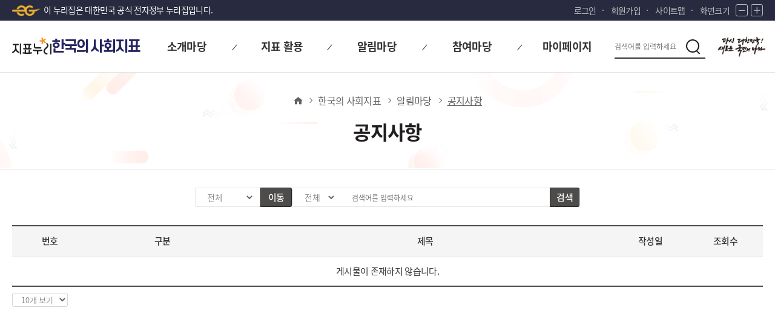

--- FILE ---
content_type: text/html;charset=UTF-8
request_url: https://www.index.go.kr/unity/potal/sub/com/SelectComBBS.do;jsessionid=tqqZ8Js1HueflhTq2PcHC__F65SyHRGdJoi_9D4P.node11?cdNo=310&lrgeClasCd=017
body_size: 48924
content:








<!DOCTYPE HTML>
<html lang="ko">
<head>

	
	
	<title>지표누리|한국의 사회지표</title>
	
	

<meta http-equiv="Content-Type" content="text/html; charset=utf-8">	
<meta name="viewport" content="width=device-width, initial-scale=1.0">
<link rel="icon"		href="/ext/img/icon/favicon.ico;jsessionid=d7_J6FovTMiQMei46xOVEItuYAJj56FK9MGtIcTk.node11" type="image/x-icon">
<link rel="stylesheet" href="/potal/common/css/base.css;jsessionid=d7_J6FovTMiQMei46xOVEItuYAJj56FK9MGtIcTk.node11" type="text/css">
<link rel="stylesheet" href="/potal/common/css/layout.css;jsessionid=d7_J6FovTMiQMei46xOVEItuYAJj56FK9MGtIcTk.node11" type="text/css">
<link rel="stylesheet" href="/potal/common/css/webfont.css;jsessionid=d7_J6FovTMiQMei46xOVEItuYAJj56FK9MGtIcTk.node11" type="text/css">
<link rel="stylesheet" href="/potal/common/css/icon/xeicon.min.css;jsessionid=d7_J6FovTMiQMei46xOVEItuYAJj56FK9MGtIcTk.node11" type="text/css">
<link rel="stylesheet" href="/potal/sub/css/layout.css;jsessionid=d7_J6FovTMiQMei46xOVEItuYAJj56FK9MGtIcTk.node11" type="text/css">
<link rel="stylesheet" href="/potal/sub/css/design.css;jsessionid=d7_J6FovTMiQMei46xOVEItuYAJj56FK9MGtIcTk.node11" type="text/css">
<link rel="stylesheet" href="/potal/sub/css/media.css;jsessionid=d7_J6FovTMiQMei46xOVEItuYAJj56FK9MGtIcTk.node11" type="text/css">
<link rel="stylesheet" href="/ext/css/swiper-bundle.min.css;jsessionid=d7_J6FovTMiQMei46xOVEItuYAJj56FK9MGtIcTk.node11">

<script type="text/javascript" src="/ext/js/swiper-bundle.min.js;jsessionid=d7_J6FovTMiQMei46xOVEItuYAJj56FK9MGtIcTk.node11"></script>

<script type="text/javascript" src="/ext/js/jquery.js;jsessionid=d7_J6FovTMiQMei46xOVEItuYAJj56FK9MGtIcTk.node11"></script>
<script type="text/javascript" src="/potal/sub/js/script.js;jsessionid=d7_J6FovTMiQMei46xOVEItuYAJj56FK9MGtIcTk.node11"></script>
<script type="text/javascript" src="/potal/sub/js/potalSubCommon.js;jsessionid=d7_J6FovTMiQMei46xOVEItuYAJj56FK9MGtIcTk.node11"></script>

<script type="text/javascript">
let boardCdListIndex = '';

	$(document).ready(function(){
		//fn_onPaging("user", "1");
		
	
		const lrgeClasCd = '017';
		
	
		switch (lrgeClasCd) {
			case '010':
				boardCdListIndex = 'NOTI_009';
				break;
			case '017':
				boardCdListIndex = 'NOTI_013';
				break;
			case '018':
				boardCdListIndex = 'NOTI_011';
				break;
			case '016':
				boardCdListIndex = 'NOTI_018';
				break;
		}
		if(boardCdListIndex !== ''){
			fn_chBoardCd(boardCdListIndex, boardCdListIndex);
		}

	});
	
	/*paging action state 구분 상수*/
	const first ="first";
	const prev ="prev";
	const user ="user";
	const next ="next";
	const last = "last";
	
	/*pagination 변수*/
	var currentPageNo = 0 ;
	var totalPageCount = 0;
	var totalRecordCount = 0;
	var firstPageNoOnPageList = 0;
	var lastPageNoOnPageList = 0;
	
	function fn_callBBSInfoList(){

		$.ajax({
		    type: "post",
		    url: "/unity/potal/sub/com/selectPoKIindxBBSBordList.do",
		    data: $("form[name=frm]").serialize(),
		    dataType : "json",
		    async : false,
		    success: function (data) {	 	    	
		    	var date = new Date();
		    	var today = date.getFullYear()+"-"+("0"+(date.getMonth()+1)).slice(-2)+"-"+("0"+date.getDate()).slice(-2);
		    	
		    	var todayRes = new Date(today);
		    	
		    	/*게시글 작성 허용 여부 확인*/
		    	if(data.allowdPostRange =='all'){
		    		$("#btn_area").show();
		    	}else{
		    		$("#btn_area").hide();
		    	}
		    
		    	/*게시물 검색 조건  & 개수에 따라 게시물, 페이징 영역 초기화*/
		    	$("#BBSBody").empty(); 
		    	$("#pager").empty();
		    	/*현재페이지. 총페이지 수 , 게시물 보기 선택 개수, 페이징 첫 index , 마지막 페이지 index*/
		    	currentPageNo = data.paginationInfo.currentPageNo;
		    	totalPageCount = data.paginationInfo.totalPageCount;
		    	totalRecordCount = data.paginationInfo.totalRecordCount;
		    	firstPageNoOnPageList = data.paginationInfo.firstPageNoOnPageList;
		    	lastPageNoOnPageList = data.paginationInfo.lastPageNoOnPageList;
		    	
		    	var str="";
		    	
		    	let boardCd = document.frm.board_cd.value;
		    	
		    	if(data.totCnt > 0 ){ // 게시판 생성	    		
		    		$(".board_pager").show();	    		
		 	 		var str="";
			      	data.resultList.forEach(element => {
			      		var date = element.isrtDt;
						var dateRes = new Date(date);
						
						var calcDay = (todayRes.getTime() - dateRes.getTime()) / (1000*60*60*24);
						
			    		str += '<tr>';
			    		str += '<td class="num">'+element.num+'</td>';
			    		if(boardCd == "NOTI_009" || boardCd == "NOTI_013" || boardCd == "NOTI_011" || boardCd == "INDX_007" || boardCd == "INDX_011" || boardCd == "INDX_009" || boardCd == "NOTI_018" || boardCd == "INDX_015" ){  //체계별 공지사항
				    		str += '<td class="cate">'+fn_replaceCateNm(element.cateNm)+'</td>';	
			    		}
			    		if(element.levl <= 0){ //질문 or 일반 게시물
			    			str += '<td class="title"><a href="javascript:fn_selectBordDtl('+element.bbsNo+',';
			    			str +=  "'" + element.boardCd + "',";
			    			str +=  0 + ",";
			    			str +=  "'" + element.isrtId + "',";
			    			str += element.pnm+')">';
			    			if(element.topDiv =='Y'){
			    				str += '<span class= "top">공지</span>&nbsp;'			
			    			}
			    			if(calcDay <= 10) {
			    				str += element.bbsTitle+'<img src="/potal/main/img/common/board_icon_new.svg;jsessionid=d7_J6FovTMiQMei46xOVEItuYAJj56FK9MGtIcTk.node11" alt="new" style="margin-left : 8px; margin-bottom : 3px; width:20px; height:20px;"></a></td>';
			    			}else {
				    			str +=  element.bbsTitle +'</a></td>';
			    			}; 		
			    		}else{ //답변게시물
			    			str += '<td class="title"><a href="javascript:fn_selectBordDtl('+element.bbsNo+',';
			    			str +=  "'" + element.boardCd + "',";
			    			str +=  element.upBbsNo + ",";
			    			str +=  "'" + element.upIsrtId + "',";
			    			str += element.pnm+')">';
			    			if(element.topDiv =='Y'){
			    				str += '<span class= "top">공지</span>&nbsp;'			
			    			}
			    			if(calcDay <= 10) {
				    			str += '&nbsp;&nbsp;<img src="/ext/img/re.gif;jsessionid=d7_J6FovTMiQMei46xOVEItuYAJj56FK9MGtIcTk.node11" alt="re">' + element.bbsTitle + '<img src="/potal/main/img/common/board_icon_new.svg;jsessionid=d7_J6FovTMiQMei46xOVEItuYAJj56FK9MGtIcTk.node11" alt="new" style="margin-left : 8px; margin-bottom : 3px; width:20px; height:20px;">' ; //답변 아이콘
			    			}else {
				    			str += '&nbsp;&nbsp;<img src="/ext/img/re.gif;jsessionid=d7_J6FovTMiQMei46xOVEItuYAJj56FK9MGtIcTk.node11" alt="re">' + element.bbsTitle ; //답변 아이콘
			    			}; 	
			    			str += '</a></td>'; 	
			    		}
			    		
			    		str += '<td class="date">'+element.isrtDt+'</td>';
			    		str += '<td class="views">'+element.readnum+'</td>';
			    		str += '</tr>';    		
			    	});
			    	
			      	$("#BBSBody").append(str);
			      	
			    	var pagerStr = '';
			    	
			    	pagerStr += '<a href="javascript:fn_onPaging('+first+')" class="first"><span class="txt_blind">first</span></a>';
			    	pagerStr += '<a href="javascript:fn_onPaging('+prev+')" class="prev"><span class="txt_blind">prev</span></a>';
			    	pagerStr += '<ol>'
			    	for(var i = firstPageNoOnPageList ; i<= lastPageNoOnPageList ; i++){
		    			pagerStr += '<li id ="pnm_'+i+'"><a href="javascript:fn_onPaging('+user+','+i+')">'+i+'</a></li>';	
		    		}
			    	pagerStr += '</ol>';
			    	pagerStr += '<a href="javascript:fn_onPaging('+next+')" class="next"><span class="txt_blind">next</span></a>';
			    	pagerStr += '<a href="javascript:fn_onPaging('+last+')" class="last"><span class="txt_blind">last</span></a>';
	
			    	$("#pager").prepend(pagerStr);
		    	}else{  // 게시물이 없을 경우	   
		    		var str = '<tr class="content">';
		    			str += '<td colspan="5">게시물이 존재하지 않습니다.</td>';
		    			str += '</tr>';
		    		  	$("#BBSBody").append(str); 
		    		  	$(".board_pager").hide();
				    	str = "";	    		
		    	}		    	
		    },    				    	
		    error : function(error){
		    	alert(error);
		    }  
		});
	}
	
	/*구분 분류 */
	function fn_replaceCateNm(cateNm){
		var str = '';
		if(cateNm == 'gen'){
			str = "일반";
		}else if(cateNm == 'sys'){
			str = "시스템";
		}else if(cateNm == 'idx'){
			str = "지표소식";
		}else if(cateNm == 'etc'){
			str = "기타";
		}else if(cateNm == 'event'){
			str = "이벤트";
		}else if(cateNm == 'rcr'){
			str = "모집";
		}else if(cateNm == 'use'){
			str = "이용방법";
		}else if(cateNm == 'info'){
			str = "자료요청";
		}else if(cateNm == 'idx2'){
			str = "지표문의";
		}else if(cateNm == 'imop'){
			str = "개선의견";
		}else{
			str = '-';
		}
		return str;
	}
	
	/*페이징 button click event*/
	function fn_onPaging(action, pnm){
		var curpageIndex = parseInt(document.frm.pageIndex.value);
		if(action == "first"){
			document.frm.pageIndex.value = 1;
		}else if(action == "prev"){
			document.frm.pageIndex.value = (curpageIndex == 1) ? 1 : curpageIndex - 1;
		}else if(action == "user"){
			document.frm.pageIndex.value = pnm;
		}else if(action == "next"){
			document.frm.pageIndex.value = (curpageIndex == totalPageCount) ? curpageIndex : curpageIndex +1;
		}else if(action == "last"){
			document.frm.pageIndex.value = totalPageCount;
		}else{
			return false;
		}
		fn_callBBSInfoList();
		
	    $('#pager li').removeClass('on');
		$("#pnm_"+document.frm.pageIndex.value).addClass('on');
		return false;
	}
		
	/* 지표체계 변경 */
	function fn_chBoardCd(boardCd,id){
		$(".inner_box .board_tab a").removeClass("on");
	    $("#"+id).addClass('on');
	
	    /*검색 조건 초기화*/
	    document.frm.searchGubun.value = '0';
	    document.frm.searchWrd.value = "";
	    document.frm.pageIndex.value = 1;	
		document.frm.board_cd.value = boardCd;
		
       	$("#colgroup").empty();
        $("#board_thead").empty();
		
        let colStr = "";
        let headStr = "";  
		
		colStr += '<col class="num">';
		if(boardCd == "NOTI_009" || boardCd == "NOTI_013" || boardCd == "NOTI_011" || boardCd == "INDX_007" || boardCd == "INDX_011" || boardCd == "INDX_009" || boardCd == "NOTI_018" || boardCd == "INDX_015"){
			colStr += '<col class="cate">';
		}
		colStr += '<col class="title">';
		colStr += '<col class="date">';
		colStr += '	<col class="views">	';

		//scope="col"는 필수사항으로 웹접근성에 해당
		headStr += '<th scope="col" class="num">번호</th>';
		if(boardCd == "NOTI_009" || boardCd == "NOTI_013" || boardCd == "NOTI_011" || boardCd == "INDX_007" || boardCd == "INDX_011" || boardCd == "INDX_009" || boardCd == "NOTI_018" || boardCd == "INDX_015"){
			headStr += '<th scope="col" class="cate">구분</th>';
		}
		headStr += '<th scope="col" class="title">제목</th>';
		headStr += '<th scope="col" class="date">작성일</th>';
		headStr += '<th scope="col" class="views">조회수</th>';
		
	   	$("#colgroup").append(colStr);
        $("#board_thead").append(headStr);
			

		/*지표 체계별 로그 param 분류*/;;
		if(boardCd == "NOTI_009" || boardCd == 'NOTI_010'
		|| boardCd == "INDX_002" || boardCd == "INDX_007" || boardCd == "INDX_008"
		|| boardCd == "BORD_012"){
			document.potalLogfrm.divide1.value = "2";
			
			if(boardCd == "NOTI_009"){
				document.potalLogfrm.cdNo.value = "311";
			}else if(boardCd == "INDX_002" || boardCd == 'NOTI_010'){
				document.potalLogfrm.cdNo.value = "321";
			}else if(boardCd == "BORD_012"){
				document.potalLogfrm.cdNo.value = "331";
			}else if(boardCd == "INDX_007"){
				document.potalLogfrm.cdNo.value = "411";
			}else if(boardCd == "INDX_008"){
				document.potalLogfrm.cdNo.value = "421";
			}
		}else if(  boardCd == "NOTI_011" || boardCd == "NOTI_012"
				|| boardCd == "INDX_009" || boardCd == "INDX_010"
				|| boardCd == "BORD_014"){
			
			document.potalLogfrm.divide1.value = "8";
			
			if(boardCd == "NOTI_011"){
				document.potalLogfrm.cdNo.value = "312";
			}else if(boardCd == "NOTI_012"){
				document.potalLogfrm.cdNo.value = "322";
			}else if(boardCd == "BORD_014"){
				document.potalLogfrm.cdNo.value = "332";
			}else if(boardCd == "INDX_009"){
				document.potalLogfrm.cdNo.value = "412";
			}else if(boardCd == "INDX_010"){
				document.potalLogfrm.cdNo.value = "422";
			}
		}else if(  boardCd == "NOTI_013" || boardCd == "NOTI_014"
				|| boardCd == "INDX_011" || boardCd == "INDX_012"
				|| boardCd == "BORD_013"){
			
			document.potalLogfrm.divide1.value = "10";
			
			if(boardCd == "NOTI_013"){
				document.potalLogfrm.cdNo.value = "313";
			}else if(boardCd == "NOTI_014"){
				document.potalLogfrm.cdNo.value = "323";
			}else if(boardCd == "BORD_013"){
				document.potalLogfrm.cdNo.value = "333";
			}else if(boardCd == "INDX_011"){
				document.potalLogfrm.cdNo.value = "413";
			}else if(boardCd == "INDX_012"){
				document.potalLogfrm.cdNo.value = "423";
			}
		}else if(  boardCd == "NOTI_018" || boardCd == "NOTI_019"
				|| boardCd == "BORD_015" || boardCd == "INDX_015"){
			
			document.potalLogfrm.divide1.value = "12";
			
			if(boardCd == "NOTI_013"){
				document.potalLogfrm.cdNo.value = "313";
			}else if(boardCd == "NOTI_014"){
				document.potalLogfrm.cdNo.value = "323";
			}else if(boardCd == "BORD_013"){
				document.potalLogfrm.cdNo.value = "333";
			}else if(boardCd == "INDX_011"){
				document.potalLogfrm.cdNo.value = "413";
			}else if(boardCd == "INDX_012"){
				document.potalLogfrm.cdNo.value = "423";
			}
		}
		
		document.potalLogfrm.boardCd.value = boardCd;

		$.ajax({
			type:"POST",
			url : "/unity/potal/InsertLog.do;jsessionid=d7_J6FovTMiQMei46xOVEItuYAJj56FK9MGtIcTk.node11",
			data: $("form[name=potalLogfrm]").serialize(),
			async : false,
			//dataType:"json",
			success:function(data){

			},
			error:function(request, status, error){
				alert(request.status + " / " + status + " 처리도중 에러가 발생해였습니다.");
			}
		})
		
		fn_onPaging('user', '1');	
	}
	
	/*검색 enter 키 event*/
	function fn_pressEnter(){
		if(event.keyCode == 13) {
			fn_onPaging('user', '1');
			return false;
		}
	}
	
	/*통합메인 게시판 상세보기 이동*/
	function fn_selectBordDtl(bbsNo,boardCd,upBbsNo,isrtId, pnm){
		const urlParams = new URLSearchParams(location.search);
		const sessionUserId = '';
		if(boardCd == 'INDX_007' || boardCd == 'INDX_009' || boardCd == 'INDX_011' || boardCd == 'INDX_015') {
			if(sessionUserId == '' || sessionUserId == null || sessionUserId == 'undefined'){
				if(confirm("로그인이 필요한 메뉴입니다 로그인 하시겠습니까?")){
					fn_login();
				}else{
					return false;
				}
			}else {
				var cdNo =urlParams.get("cdNo");
				document.frm.pnm.value = pnm;
				document.frm.bbs_no.value = bbsNo;
				document.frm.up_bbs_no.value = upBbsNo;
				document.frm.board_cd.value= boardCd;
				document.frm.action ="/unity/potal/sub/com/SelectComBBSDtl.do?divide1="+document.potalLogfrm.divide1.value ;
				document.frm.submit();
			}
		}else {
				var cdNo =urlParams.get("cdNo");
				document.frm.pnm.value = pnm;
				document.frm.bbs_no.value = bbsNo;
				document.frm.up_bbs_no.value = upBbsNo;
				document.frm.board_cd.value= boardCd;
				document.frm.action ="/unity/potal/sub/com/SelectComBBSDtl.do?divide1="+document.potalLogfrm.divide1.value ;
				document.frm.submit();
		}
	}
	
	/*페이지 유닛 변경 이벤트*/
	function fn_chPageUnit(){
		fn_onPaging('user', '1');
	}
	
	/*글쓰기 이벤트*/
	function fn_writeNewBBS(){
		const sessionUserId = '';
		if(sessionUserId != "" && sessionUserId != null){ // 로그인 되어 있을 경우
			/*쿼리스트링 값*/
			const urlParams = new URLSearchParams(location.search);
			var cdNo =urlParams.get("cdNo");
			var lrgeClasCd =urlParams.get("lrgeClasCd");
			document.frm.action = "/unity/potal/sub/com/WriteKindicatorBBS.do?cdNo="+cdNo;
			document.frm.submit();
		}else{ // 로그인이 안 되어 있을 경우
			if(confirm("해당메뉴는 회원만 글쓰기가 가능합니다. 로그인 페이지로 이동하시겠습니까?")){
				fn_login();
			}else{
				return false;
			}
		}	
	}
</script>
</head>
<body>
	<!--<form name="searchForm" method="post" action="/unity/potal/indicator/search.do;jsessionid=d7_J6FovTMiQMei46xOVEItuYAJj56FK9MGtIcTk.node11">
		<input name="subSearch"    	type="hidden"/>
		<input name="btnStr"       	type="hidden"/>
		<input name="firstPage"    	type="hidden"/>
		<input name="morePage"    	type="hidden"/>
		<input name="sortValue" 	type="hidden"/>
	</form>-->
	
	<form id="command" name="potalLogfrm" action="/unity/potal/sub/com/SelectComBBS.do;jsessionid=d7_J6FovTMiQMei46xOVEItuYAJj56FK9MGtIcTk.node11?cdNo=310&amp;lrgeClasCd=017" method="post">
		<input name="boardCd" type="hidden"/>
		<input name="divide1" type="hidden"/>
		<input name="cdNo" type="hidden"/>
		<input name="lrgeClasCd" value='017' type="hidden"/>
	</form>
		
			
				
				<div id="wrap" class="new_wrap sub_wrap national_wrap">
				
		
	
		<div id="skip">
			<a href="#subContainer">본문 바로가기</a>
			<a href="#gnb">대메뉴 바로가기</a>
		</div>
		<!--  header -->
		







<!-- 구글애널리틱스 -->

<script async src="https://www.googletagmanager.com/gtag/js?id=G-WKBQ2XYKZG"></script>

<script type="text/javaScript">
//구글애널리틱스
if(0 < window.location.href.indexOf("index.go.kr")){
	window.dataLayer = window.dataLayer || [];
	function gtag(){dataLayer.push(arguments);}
	gtag('js', new Date());
	gtag('config', 'G-WKBQ2XYKZG');
}

if(0 < window.location.href.indexOf("index.go.kr") && window.location.href.indexOf("index.go.kr") == 8){
	location.href = "https://www.index.go.kr" + window.location.pathname;
}
$(function(){

	var url = window.location.href;
	if(url.indexOf('LifeIndicator') > -1 || url.indexOf('SocialIndicator') > -1 || url.indexOf('lbirth') > -1 || url.indexOf('LowbirthIndicator') > -1 || url.indexOf('ProgressIndicator') > -1) {
		$("#hrefChangeTag").attr('href', '#container');
	}else {
		$("#hrefChangeTag").attr('href', '#subContainer');
	}
	
	//gnb 메뉴 수정 스크립트 - 220915 SY
	$('#header .gnb .gnb_wrap li').mouseover(function(){
		$('#header dl.gnb_sublist').css('display','block');
		$('#header .nav_bg').css('display','block');
		$('#header').css('background','#fff');
		$('#header .center').css('background','#fff');
		
	});
	$('#header .gnb .gnb_wrap li').mouseleave(function(){
		$('#header dl.gnb_sublist').css('display','none');
		$('#header .nav_bg').css('display','none');
		$('#header').css('background','#fff');
		$('#header .center').css('background','#fff');
	});
	
	// Quick menu 221206 SY Add
	$('.quickBtn').click(function(){
		$('.quickList').toggleClass('open');
		return false;
	});
	
	getTitleName();
})
//화면크기 조정
var scale = 1;
/* 화면 크기 +
 * 1.2배 만큼 증가
 */
function fn_zoomIn(){
	scale *= 1.2;
	zoom();
}

/* 화면 크기 -
 * 1.2배 만큼 감소
 */
function fn_zoomOut(){
	scale /= 1.2;
	zoom();
}

/* 화면 크기 적용
 * body 크기 scale로 조정
 */
function zoom(){
	document.body.style.zoom = scale;
	if(document.getElementById("showStblGams") != null){
		document.getElementById("showStblGams").contentWindow.document.getElementById("stat_frame").style.zoom = scale;
	}
}

//지표체계 경로 구분 용도 변수
function fn_ineIdUrlTpye(){
	const search = window.location.search;
	const lrgeClasCd = search.substr(search.indexOf('lrgeClasCd')+11,3);
	let locVal;

	switch(lrgeClasCd){
		case '010'://국가지표체계
			locVal='Kindex';
			break;
		case '013'://지속가능한발전목표
			locVal='sdg';
			break;
		case '015'://SDG
			locVal='sdgEn';
			break;
		case '017'://한국의사회지표
			locVal='social';
			break;
		case '018'://국민삶의질지표
			locVal='life';
			break;
		case '016'://저출생통계지표안
			locVal='lbirth';
			break;
		default:
			locVal='Kindex';
			break;
	}
	return locVal;
}

/*
 * 통합회원 로그인
 */
function fn_login(){
	const locVal = fn_ineIdUrlTpye();

	document.frmSend.SYS_CD.value	= "E";
	document.frmSend.method			= "post";
	document.frmSend.SYS_URL.value	= "https://www.index.go.kr/unity/potal/actionLogin.do?loc="+locVal;
	document.frmSend.CUR_URL.value	= "https://www.index.go.kr/unity/potal/actionLogin.do?loc="+locVal;
	document.frmSend.action			= "https://kosis.kr/oneid/cmmn/login/LoginView.do";
	document.frmSend.submit();
}

/*회원가입*/
function fn_join_member(){
	const locVal = fn_ineIdUrlTpye();

	document.frmSend.method			= "post";
	document.frmSend.SYS_CD.value	= "E";
	document.frmSend.LOGIN_YN.value	= "";
	document.frmSend.action			= "https://kosis.kr/oneid/cmmn/login/MemberType.do";
	document.frmSend.SYS_URL.value	= "https://www.index.go.kr/unity/potal/actionLogin.do?loc="+locVal;
	document.frmSend.CUR_URL.value	= "https://www.index.go.kr/unity/potal/actionLogin.do?loc="+locVal;
	document.frmSend.submit();
}

/*
 * 통합회원 로그아웃
 */
function fn_logout(){
	const locVal = fn_ineIdUrlTpye();

	document.frmSend.method			= "post";
	document.frmSend.action			= "/unity/potal/actionLogout.do?logout=2&loc="+locVal;
	document.frmSend.submit();
}

function receiveMessage(event){
	if(event.data === "closed" && event.origin === "https://kosis.kr"){
		alert("30분동안 미사용으로 통합회원 로그아웃되었습니다.");
		fn_logout();
	}
}
/*검색 이벤트*/
 function fn_search(){
	var query = document.getElementById("searchKey").value;
	if(query ==""){
		alert("검색어를 입력해 주십시오.")
		return false;
	}else{
		var lrgeClasCd = '017';
		var divide1;
		switch (lrgeClasCd) {
		case '010'://국가발전지표
			divide1 = 2;
			break;
		case '013'://지속가능한발전목표
			divide1 = 11;
			break;
		case '015'://SDG
			divide1 = 15;
			break;
		case '017'://한국의사회
			divide1 = 10;
			break;
		case '018'://국민삶의질
			divide1 = 8;
			break;
		case '016'://저출생
			divide1 = 12;
			break;
		}

		document.intgtSearchForm.query.value = query;
		document.getElementById("searchKey").value = "";
		document.intgtSearchForm.action = "/unity/potal/search/search.do;jsessionid=d7_J6FovTMiQMei46xOVEItuYAJj56FK9MGtIcTk.node11?divide1="+divide1;
		document.intgtSearchForm.submit();
	}
}

/*로그인 여부 체크(마아페이지)*/
function fn_checkLogin(cdNo, lrgeClasCd){

	var sessionUserId = '';

	if(sessionUserId != "" && sessionUserId != null){ // 로그인 되어 있을 경우
		if(cdNo == "520"){ // 나의 관심지표
			window.location.href ='/unity/potal/mypage/selectPoMyPSttsGrpListClasCd.do?cdNo=520&lrgeClasCd='+lrgeClasCd;
		}else if(cdNo == "530"){ //참여내역
			window.location.href ='/unity/potal/mypage/selectPoMyCnQhistoryClasCd.do?cdNo=530&lrgeClasCd='+lrgeClasCd;
		}else if(cdNo == "540"){//통합회원 나의정보
			document.frmSend.method = "post";
			document.frmSend.LOGIN_YN.value = "";
			document.frmSend.action = "https://kosis.kr/oneid/cmmn/member/GoToMemberInfoMod.do";
			document.frmSend.SYS_URL.value = "https://www.index.go.kr/unity/potal/actionUserInfoUpdate.do";
			document.frmSend.CUR_URL.value = "https://www.index.go.kr/unity/potal/actionUserInfoUpdate.do";
			document.frmSend.submit();
		}else if(cdNo == "550"){//통합회원 회원탈퇴
			document.frmSend.method = "post";
			document.frmSend.LOGIN_YN.value = "";
			document.frmSend.action = "https://kosis.kr/oneid/cmmn/login/GoToMemberDrop.do";
			document.frmSend.SYS_URL.value = "https://www.index.go.kr/unity/potal/actionLogout.do";
			document.frmSend.CUR_URL.value = "https://www.index.go.kr/unity/potal/actionLogout.do";
			document.frmSend.submit();
		}else{
			return false;
		}
	}else{
		if(confirm("로그인이 필요합니다.\n로그인 페이지로 이동하시겠습니까?")){
			window.location.href = '/unity/potal/potalLogin.do';
		}else{
			return false;
		}	
	}
}

window.addEventListener("message",receiveMessage);

/* 브라우저 상단 탭 타이틀 변경 이벤트  */
function getTitleName() {

	var lrgeClasCd = '017';

	if($("input[name='clasCd']").val() == '2' || $("input[name='lrgeClasCd']").val() == '010' || lrgeClasCd == '010') {
		document.title = '지표누리 | 국가발전지표';
	}else if($("input[name='clasCd']").val() == '8' || $("input[name='lrgeClasCd']").val() == '018' || lrgeClasCd == '018') {
		document.title = '지표누리 | 국민 삶의 질 지표';
	}else if($("input[name='clasCd']").val() == '10' || $("input[name='lrgeClasCd']").val() == '017' || lrgeClasCd == '017') {
		document.title = '지표누리 | 한국의 사회지표'
	}else if($("input[name='clasCd']").val() == '11' || $("input[name='lrgeClasCd']").val() == '013' || lrgeClasCd == '013') {
		document.title = '지표누리 | 지속가능발전목표'
	}else if($("input[name='clasCd']").val() == '12' || $("input[name='lrgeClasCd']").val() == '016' || lrgeClasCd == '016') {
		document.title = '지표누리 | 저출생 통계지표'
	}else if($("input[name='clasCd']").val() == '15' || $("input[name='lrgeClasCd']").val() == '015' || lrgeClasCd == '015') {
		document.title = '지표누리 | SDG'
	}
}
</script>

<form name="emptyFrm">
</form>

<form name="frmSend" id="frmSend" method="post" action="/unity/potal/main.do">
	<input type="hidden" id="SEND_SYS_URL"	name="SYS_URL"		value="" />
	<input type="hidden" id="CUR_URL"		name="CUR_URL"		value="" />
	<input type="hidden" id="SEND_SYS_CD"	name="SYS_CD"		value="E" />
	<input type="hidden" id="SID_IP_ADDR"	name="SID_IP_ADDR"	value="" />
	<input type="hidden" id="SSN_INFO"		name="SSN_INFO"		value="" />
	<input type="hidden" id="LOGIN_YN"		name="LOGIN_YN"		value="" />
	<input type="hidden" id="USR_SN"		name="USR_SN"		value="" />
	<input type="hidden" id="USR_ID"		name="USR_ID"		value="" />
	<input type="hidden" id="USR_NAME"		name="USR_NAME"		value="" />
	<input type="hidden" id="USR_EMAIL"		name="USR_EMAIL"	value="" />
	<input type="hidden" id="USR_GUBUN"		name="USR_GUBUN"	value="" />
	<input type="hidden" id="SYS_USR_ID"	name="SYS_USR_ID"	value="" />
	<input type="hidden" id="SYS_USR_PW"	name="SYS_USR_PW"	value="" />
</form>

<form id="command" name="intgtSearchForm" action="/unity/potal/sub/com/SelectComBBS.do;jsessionid=d7_J6FovTMiQMei46xOVEItuYAJj56FK9MGtIcTk.node11?cdNo=310&amp;lrgeClasCd=017" method="post">
	<input type="hidden" name="query" value=""/>
</form>

<div id="skip">
	<a id="hrefChangeTag">본문 바로가기</a>
	<a href="#gnb">대메뉴 바로가기</a>
</div>

<!-- header -->
<header class="common_header">
	<div class="tnb">
		<div class="center">
			<div class="nurizip">
				<span>이 누리집은 대한민국 공식 전자정부 누리집입니다.</span>
			</div>

			<div class="lnb">
				<ul>
					<li class="login">
						
							
							
								<a href="/unity/potal/potalLogin.do;jsessionid=d7_J6FovTMiQMei46xOVEItuYAJj56FK9MGtIcTk.node11">로그인</a>
							
						
					</li>
					
						<li class="join"><a href="javascript:fn_join_member();">회원가입</a></li>
					
					<li class="sitemap"><a href="/unity/potal/intro/KindicatorSitemap.do?cdNo=700&lrgeClasCd=017">사이트맵</a></li>
					<li class="zoom">
						<span>화면크기</span>
						<button type="button" class="btn zoom_btn" onclick="fn_zoomOut();">
							<i class="xi-minus"></i><span class="txt_blind">화면 축소</span>
						</button>
						<button type="button" class="btn zoom_btn" onclick="fn_zoomIn();">
							<i class="xi-plus"></i><span class="txt_blind">화면 확대</span>
						</button>
					</li>
				</ul>
			</div>
		</div>
	</div>

	<div id="header">
		<div class="center">

			<div class="logo">
				<h1 class="logo1">
					<a href="/unity/potal/main.do" class="logo_total"><span class="txt_blind">지표누리</span></a>
						
							
							
							
							
								<a href="/unity/potal/indicator/SocialIndicator.do;jsessionid=d7_J6FovTMiQMei46xOVEItuYAJj56FK9MGtIcTk.node11?cdNo=000&lrgeClasCd=017" class="logo_sub">
								<span>한국의 사회지표</span>
							
							
							
						
					</a>
				</h1>
				<span class="logo2 slogan">
					<em class="txt_blind">다시 대한민국! 새로운 국민의 나라</em>
				</span>
			</div>

			<div id="gnb" class="gnb">
				<div class="gnb_wrap">
					<ul>
						<li class="">
							
								
								
									<a href="/unity/potal/intro/SocialIntro.do;jsessionid=d7_J6FovTMiQMei46xOVEItuYAJj56FK9MGtIcTk.node11?cdNo=110&lrgeClasCd=017" class="gnb_title"><span>소개마당</span></a>
								
								
								
							
							<ul class="gnb_sublist">
								
									
									
										<li class="sub_menu"><a href="/unity/potal/intro/SocialIntro.do;jsessionid=d7_J6FovTMiQMei46xOVEItuYAJj56FK9MGtIcTk.node11?cdNo=110&lrgeClasCd=017">한국의 사회지표 소개</a></li>
									
									
									
								
								<li class="sub_menu">
									<a href="/unity/potal/sub/com/SelectGuide.do;jsessionid=d7_J6FovTMiQMei46xOVEItuYAJj56FK9MGtIcTk.node11?cdNo=120&lrgeClasCd=017">이용안내</a>
								</li>
							</ul>
						</li>
						<li class="">
							<a href="/unity/potal/selectAllIndicator.do;jsessionid=d7_J6FovTMiQMei46xOVEItuYAJj56FK9MGtIcTk.node11?cdNo=210&lrgeClasCd=017" class="gnb_title"><span>지표 활용</span></a>
							<ul class="gnb_sublist">
								<li class="sub_menu"><a href="/unity/potal/selectAllIndicator.do;jsessionid=d7_J6FovTMiQMei46xOVEItuYAJj56FK9MGtIcTk.node11?cdNo=210&lrgeClasCd=017">전체지표</a></li>	
								<li class="sub_menu"><a href="/unity/potal/selectSearchIndex.do;jsessionid=d7_J6FovTMiQMei46xOVEItuYAJj56FK9MGtIcTk.node11?cdNo=220&lrgeClasCd=017">지표찾기</a></li>
								<li class="sub_menu"><a href="/unity/potal/selectNewIndicator.do;jsessionid=d7_J6FovTMiQMei46xOVEItuYAJj56FK9MGtIcTk.node11?cdNo=230&lrgeClasCd=017">최신지표</a></li>
								<li class="sub_menu"><a href="/unity/potal/selectPopIndicator.do;jsessionid=d7_J6FovTMiQMei46xOVEItuYAJj56FK9MGtIcTk.node11?cdNo=240&lrgeClasCd=017">인기지표</a></li>
								
							</ul>
						</li>
						<li class="">
							<a href="/unity/potal/sub/com/SelectComBBS.do;jsessionid=d7_J6FovTMiQMei46xOVEItuYAJj56FK9MGtIcTk.node11?cdNo=310&lrgeClasCd=017" class="gnb_title"><span>알림마당</span></a>
							<ul class="gnb_sublist">
								<li class="sub_menu"><a href="/unity/potal/sub/com/SelectComBBS.do;jsessionid=d7_J6FovTMiQMei46xOVEItuYAJj56FK9MGtIcTk.node11?cdNo=310&lrgeClasCd=017">공지사항</a></li>
								<li class="sub_menu"><a href="/unity/potal/sub/com/SelectComBBS.do;jsessionid=d7_J6FovTMiQMei46xOVEItuYAJj56FK9MGtIcTk.node11?cdNo=320&lrgeClasCd=017">정보자료실</a></li>
								
							</ul>
						</li>
						<li class="">
							<a href="/unity/potal/sub/com/SelectComBBS.do;jsessionid=d7_J6FovTMiQMei46xOVEItuYAJj56FK9MGtIcTk.node11?cdNo=410&lrgeClasCd=017" class="gnb_title"><span>참여마당</span></a>
							<ul class="gnb_sublist">
								<li class="sub_menu"><a href="/unity/potal/sub/com/SelectComBBS.do;jsessionid=d7_J6FovTMiQMei46xOVEItuYAJj56FK9MGtIcTk.node11?cdNo=410&lrgeClasCd=017">자주하는 질문</a></li>
								<li class="sub_menu"><a href="/unity/potal/sub/com/SelectComBBS.do;jsessionid=d7_J6FovTMiQMei46xOVEItuYAJj56FK9MGtIcTk.node11?cdNo=420&lrgeClasCd=017">묻고 답하기</a></li>
							</ul>
						</li>
						<li class="">
							<a href="/unity/potal/mypage/myCnctLogPageClasCd.do;jsessionid=d7_J6FovTMiQMei46xOVEItuYAJj56FK9MGtIcTk.node11?cdNo=510&lrgeClasCd=017" class="gnb_title"><span>마이페이지</span></a><!--back cookie 살리고 /경로 + fn_checkLogin -->
							<ul class="gnb_sublist">
								<li class="sub_menu"><a href="/unity/potal/mypage/myCnctLogPageClasCd.do;jsessionid=d7_J6FovTMiQMei46xOVEItuYAJj56FK9MGtIcTk.node11?cdNo=510&lrgeClasCd=017">내가 본 지표</a></li>
								<li class="sub_menu"><a href="javascript:fn_checkLogin('520', &#039;017&#039;)">나의 관심지표</a></li>
								<li class="sub_menu"><a href="javascript:fn_checkLogin('530', &#039;017&#039;)">나의 참여내역</a></li>
							</ul>
						</li>
					</ul>
				</div>

				<!-- search -->
				<div id="main_search" class="main_search">

					<!-- mobile search btn -->
					<button type="button" class="btn btn_search btn_mo_search">
						<span class="txt_blind">검색</span>
					</button>
					
					<div class="search_box">
						<div class="search_form">
							<label for="searchKey" class="txt_blind">검색</label>
							<input type="text" id="searchKey" name="searchKey" class="search_input"  placeholder="검색어를 입력하세요" title="검색어를 입력하세요" onkeypress="if(event.keyCode==13) {fn_search(); return false;}">
							<button type="submit" class="btn btn_search" onclick="fn_search();">
								<span class="txt_blind">검색</span>
							</button>
						</div>
						<button type="button" class="btn btn_close">
							<i class="xi-close"></i>
							<span class="txt_blind">검색 닫기</span>
						</button>
					</div>
				</div>

				<!-- burger_menu -->
				<div class="burger_menu">
					<button type="button" class="btn sitemap_btn open" id="sitemap_open">
						<i class="xi-bars"></i>
						<span class="txt_blind">전체메뉴 열기</span>
					</button>

					<div class="sideBg">
						<div class="side_menu">
							<div class="head">
								<a href="/unity/potal/main.do;jsessionid=d7_J6FovTMiQMei46xOVEItuYAJj56FK9MGtIcTk.node11" class="logo_total"><span class="txt_blind">지표누리</span></a>
								
									
									
										<a href="/unity/potal/indicator/SocialIndicator.do;jsessionid=d7_J6FovTMiQMei46xOVEItuYAJj56FK9MGtIcTk.node11?cdNo=000&lrgeClasCd=017" class="logo_sub">한국의 사회지표</a>
									
									
									
								
							</div>
							<div class="body">
								<ul>
									<li>
										<a href="javascript:void(0);">소개마당</a>
										<ul>
											
												
												
													<li><a href="/unity/potal/intro/SocialIntro.do;jsessionid=d7_J6FovTMiQMei46xOVEItuYAJj56FK9MGtIcTk.node11?cdNo=110&lrgeClasCd=017">한국의 사회지표 소개</a></li>
												
												
												
											
											<li><a href="/unity/potal/sub/com/SelectGuide.do;jsessionid=d7_J6FovTMiQMei46xOVEItuYAJj56FK9MGtIcTk.node11?cdNo=120&lrgeClasCd=017">이용안내</a></li>
										</ul>
									</li>
									<li>
										<a href="javascript:void(0);">지표 활용</a>
										<ul>
											<li><a href="/unity/potal/selectAllIndicator.do;jsessionid=d7_J6FovTMiQMei46xOVEItuYAJj56FK9MGtIcTk.node11?cdNo=210&lrgeClasCd=017">전체지표</a></li>
											<li><a href="/unity/potal/selectSearchIndex.do;jsessionid=d7_J6FovTMiQMei46xOVEItuYAJj56FK9MGtIcTk.node11?cdNo=220&lrgeClasCd=017">지표찾기</a></li>
											
											<li><a href="/unity/potal/selectNewIndicator.do;jsessionid=d7_J6FovTMiQMei46xOVEItuYAJj56FK9MGtIcTk.node11?cdNo=230&lrgeClasCd=017">최신지표</a></li>
											<li><a href="/unity/potal/selectPopIndicator.do;jsessionid=d7_J6FovTMiQMei46xOVEItuYAJj56FK9MGtIcTk.node11?cdNo=240&lrgeClasCd=017">인기지표</a></li>
											
										</ul>
									</li>
									<li>
										<a href="javascript:void(0);">알림마당</a>
										<ul>
											<li><a href="/unity/potal/sub/com/SelectComBBS.do;jsessionid=d7_J6FovTMiQMei46xOVEItuYAJj56FK9MGtIcTk.node11?cdNo=310&lrgeClasCd=017">공지사항</a></li>
											<li><a href="/unity/potal/sub/com/SelectComBBS.do;jsessionid=d7_J6FovTMiQMei46xOVEItuYAJj56FK9MGtIcTk.node11?cdNo=320&lrgeClasCd=017">정보자료실</a></li>
											
										</ul>
									</li>
									<li>
										<a href="javascript:void(0);">참여마당</a>
										<ul>
											<li><a href="/unity/potal/sub/com/SelectComBBS.do;jsessionid=d7_J6FovTMiQMei46xOVEItuYAJj56FK9MGtIcTk.node11?cdNo=410&lrgeClasCd=017">자주하는 질문</a></li>
											<li><a href="/unity/potal/sub/com/SelectComBBS.do;jsessionid=d7_J6FovTMiQMei46xOVEItuYAJj56FK9MGtIcTk.node11?cdNo=420&lrgeClasCd=017">묻고 답하기</a></li>
										</ul>
									</li>
									<li>
										<a href="javascript:void(0);">마이페이지</a>
										<ul>
											<li><a href="/unity/potal/mypage/myCnctLogPageClasCd.do;jsessionid=d7_J6FovTMiQMei46xOVEItuYAJj56FK9MGtIcTk.node11?cdNo=510&lrgeClasCd=017">내가 본 지표</a></li>
											<li><a href="javascript:fn_checkLogin('520',017)">나의 관심지표</a></li>
											<li><a href="javascript:fn_checkLogin('530',017)">나의 참여내역</a></li>
											
										</ul>
									</li>
								</ul>
							</div>
							<div class="foot">
								<a href="/unity/potal/potalLogin.do;jsessionid=d7_J6FovTMiQMei46xOVEItuYAJj56FK9MGtIcTk.node11">로그인</a>
								<a href="javascript:fn_join_member();">회원가입</a>
								<a href="/unity/potal/intro/KindicatorSitemap.do?cdNo=700&lrgeClasCd=017">사이트맵</a>
							</div>
							<button type="button" class="btn sitemap_btn close" id="sitemap_close">
								<i class="xi-close"></i>
								<span class="txt_blind">전체메뉴 닫기</span>
							</button>
						</div>
					</div>
				</div>
				<!-- // burger_menu -->

			</div>

		</div>

		<div class="nav_bg"></div>
	</div>

</header>
<!-- //header -->

 
	
	
	
	



			
		<form id="command" name="frm" action="/unity/potal/sub/com/SelectComBBS.do;jsessionid=d7_J6FovTMiQMei46xOVEItuYAJj56FK9MGtIcTk.node11?cdNo=310&amp;lrgeClasCd=017" method="post" onsubmit="return false;">
			<input type="hidden" name="pageIndex" value="1"><!-- 현재페이지 -->
			<input type="hidden" name ="bbs_no">
			<input type="hidden" name ="up_bbs_no">
			<input type="hidden" name ="board_cd" value="">
			<input type="hidden" name="pnm">
			<input type="hidden" name="type" value="NOTI">
			<input type="hidden" name="potal" value="potal">
			<input type="hidden" name="cdNo" value="310">
			<input type="hidden" name="lrgeClasCd" value="017">

			<!-- container -->
			<div id="subContainer">
				<div class="sub_bg">
								
					<div class="sub_head">
					<div class="m_cont_layout">
						<div class="breadcrumbs">
							<ol class="breadcrumbs_list">
								<li class="breadcrumbs_item home">
		                           	<a href="/unity/potal/main.do;jsessionid=d7_J6FovTMiQMei46xOVEItuYAJj56FK9MGtIcTk.node11">
			                           	<i class="xi-home"></i>
			                           	<span class="txt_blind">홈</span>
			                        </a>
		                        </li>
		                        <li class="breadcrumbs_item home">		                        
								
								
									<a href="/unity/potal/indicator/SocialIndicator.do;jsessionid=d7_J6FovTMiQMei46xOVEItuYAJj56FK9MGtIcTk.node11?cdNo=210&lrgeClasCd=017">한국의 사회지표</a>
								
								
								
								</li>
								<li class="breadcrumbs_item n1">
								
			                    	
										<a href="/unity/potal/sub/com/SelectComBBS.do;jsessionid=d7_J6FovTMiQMei46xOVEItuYAJj56FK9MGtIcTk.node11?cdNo=310&lrgeClasCd=017">알림마당</a></li>
			                   		
			                   		
		                   		
								
								</a></li>
								<li class="breadcrumbs_item n2 last">
								
									
										<a href="#">공지사항</a>  
									
									
									
																		
								
								</li>
							</ol>
						</div>
						<h2 class="sub_tit">
						
									
										 공지사항
									
									
									
									
									
								
								</h2>												
					</div>
				</div>
				
					<!-- <div class="sub_contents boardTab"> -->
							<div class="m_cont_layout board">
							<!-- 게시판 검색 -->
								<div class="board_search">
									<!-- 공지사항, 묻고답하기 에서 사용 
									 'gen' = "일반", 'sys' = "시스템", 'idx' = "지표소식", 'etc'= "기타",'event' = "이벤트"
									 'rcr'= "모집", 'use'= "이용방법",'info'= "자료요청", 'idx2' = "지표문의", 'imop'= "개선의견"-->
									
										<div class="board_search_wrap">
											<label for="cate_nm" class="txt_blind">구분값 선택</label>												
												<select name="cate_nm" id="cate_nm">
													<option value="all" selected="selected">전체</option>
													
														<option value="gen">일반</option>
														<option value="sys">시스템</option>
						                                <option value="idx">지표소식</option>
						                                <option value="etc">기타</option>
						                                <option value="event">이벤트</option>
					                                
					                                					                              
												</select>
											<a href="javascript:fn_onPaging('user', '1')" class="search_btn">이동</a>
										</div>
									
									
									<div class="board_search_wrap">
										<label for="searchGubun" class="txt_blind">검색분류값 선택</label>
										<select name="searchGubun" id="searchGubun">
											<option value="0">전체</option>
											<option value="1">제목</option>
											<option value="2">내용</option>
										</select>
										<label for="searchWrd" class="txt_blind">검색어입력</label>
										<input type="text" name="searchWrd" id="searchWrd" placeholder="검색어를 입력하세요" title="검색어를 입력하세요" onkeydown="javascript:fn_pressEnter();">
										<a class="search_btn" href="javascript:fn_onPaging('user', '1')">검색</a>
									</div>
								</div>
								<!-- 게시판 검색
								<div class="board_search">
									 
									<div class="board_search_wrap">
										<select name="searchGubun" id ="searchGubun">
											<option value="0">전체</option>
											<option value="1">제목</option>
											<option value="2">내용</option>											
										</select>
										<input type="text" name="searchWrd" id="searchWrd" placeholder="검색어를 입력하세요" onkeydown="javascript:fn_pressEnter();">
										<a class="search_btn" href="javascript:fn_onPaging('user', '1')">검색</a>
									</div>
								</div>
								 -->
								<!-- 게시판 테이블, js로 게시판 내용 생성 -->
								<table class="board_table">
								<caption>공지사항 목록으로 번호, 구분, 제목, 작성일, 조회수 정보가 확인됩니다.</caption><!-- 241007 개발자확인 : caption 추가 (확인 후 주석 삭제) -->
									<!-- 241007 개발자확인 : colgroup 삭제 (확인 후 주석 삭제) -->
									<colgroup id ="colgroup">
										<col class="num">
										<col class="cate">
										<col class="title">
										<col class="date">
										<col class="views">
									</colgroup>
									<thead>
										<tr id="board_thead">
											<th class="num">번호</th>
											<th class="cate">구분</th>
											<th class="title">제목</th>
											<th class="date">작성일</th>
											<th class="views">조회수</th>
										</tr>
									</thead>
									<tbody id="BBSBody">
									</tbody>
								</table>
								<div class="view_select">
									<label for="pageUnit" class="txt_blind">목록 보기</label>
									<select name="pageUnit" id="pageUnit" onchange="javascript:fn_chPageUnit();">
										<option value="10">10개 보기</option>
										<option value="20">20개 보기</option>
										<option value="30">30개 보기</option>
										<option value="50">50개 보기</option>
										<option value="100">100개 보기</option>
									</select>
								</div>
								<!-- 게시판 페이지 버튼 -->
								<div class="board_pager" id="pager"></div>
								
								<!-- 묻고답하기에만 글쓰기 -->
									
								<div class="btn_right" id="btn_area">
									<a href="javascript:fn_writeNewBBS()">게시글 작성</a>
								</div>

							</div>
						</div>
					</div>
					</form>

			<!--// container -->

		<a href="javascript:void(0);" class="top_btn"><!--footer와 겹치는 확인-->
			<i class="xi-angle-up"></i>
			<span class="txt_blind">TOP</span>
		</a>
		<!-- footer -->
		






<script type="text/javascript">
/*화면 사이즈 조절*/
  $(window).resize(function(){
	fn_widthChck();
}); 

/*화면 크기별 css 조정
모바일 > pc  버튼 복구 임시적용 */
 function fn_widthChck(){	
	if( window.innerWidth >= 980){		
		$('.top_btn i').removeClass("dis_n");
		$('.top_btn span').addClass("txt_blind");
	}else{
		$('.top_btn i').addClass("dis_n");
		$('.top_btn span').removeClass("txt_blind");
	}
} 
</script>
<a href="javascript:void(0);" class="top_btn">
	<i class="xi-arrow-top"></i>
	<span class="txt_blind">top</span>
</a>
<!-- footer -->
<footer id="footer_wrap">
	
	<div class="footer_menu">
		<div class="m_cont_layout foot_menu">
			<ul class="fnb">
				<li><a href="/unity/potal/privacy_policy.do?policyCd=policy&lrgeClasCd=017" class="ftm_tit policy">개인정보처리방침</a></li>
				<li><a href="/unity/potal/Policy.do?policyCd=policy_02&lrgeClasCd=017" class="ftm_tit">이메일무단수집거부</a></li>
				<li><a href="/unity/potal/Policy.do?policyCd=policy_03&lrgeClasCd=017" class="ftm_tit">이용약관</a></li>
				<li><a href="/unity/potal/Policy.do?policyCd=policy_04&lrgeClasCd=017" class="ftm_tit">저작권정책</a></li>
			</ul>
			
			<div class="f_site_wrap">
				<div class="f_site">
					<button type="button" class="btn tog_btn">통계정보사이트</button>
					<ul>
						<li><a href="https://kosis.kr/index/index.do" target="_blank" title="새창열림">국가통계포털(KOSIS)</a></li>
						<li><a href="https://sgis.kostat.go.kr/view/index" target="_blank" title="새창열림">통계지리정보서비스(SGIS)</a></li>
						<li><a href="https://www.kotra.or.kr/bigdata/marketAnalysis#search/US" target="_blank" title="새창열림">KOTRA 무역투자빅데이터</a></li>
						<li><a href="https://kess.kedi.re.kr/index" target="_blank" title="새창열림">교육통계서비스</a></li>
						<li><a href="http://www.kcif.or.kr/front/data/dgGlobal.do?group=1" target="_blank" title="새창열림">국제금융센터 세계경제지표</a></li>
						<li><a href="https://stat.molit.go.kr/portal/main/portalMain.do" target="_blank" title="새창열림">국토교통 통계누리</a></li>
						<li><a href="https://www.korcham.net/nCham/Service/EconBrief/appl/ProspectList.asp" target="_blank" title="새창열림">대한상공회의소 일일경제지표</a></li>
						<li><a href="https://www.ssc.go.kr/home/kor/board.do?menuPos=48" target="_blank" title="새창열림">사회보장위원회 사회보장통계</a></li>
						<li><a href="https://ecos.bok.or.kr/#/" target="_blank" title="새창열림">한국은행 경제통계시스템</a></li>
						<li><a href="https://www.komis.or.kr" target="_blank" title="새창열림">한국자원정보서비스</a></li>
						<li><a href="http://www.krei.re.kr/grain/index.do" target="_blank" title="새창열림">해외곡물시장정보</a></li>
					</ul>
				</div>
			</div>
		</div>
	</div>
	
	<div class="m_cont_layout foot_address">
		<div class="address_inner">
			<div class="address">(35208) 대전광역시 서구 청사로 189 (둔산동, 정부대전청사3동)<span class="gap">|</span>TEL : 02-2012-9114, 국번없이 110</div>
			<div class="copyright">Copyright Ministry of Data and Statistics. All Rights Reserved.</div>
		</div>
		<div class="foot_logo">
			<img src="/potal/common/img/footer_logo_color.png" alt="국가데이터처">
		</div>
	</div>
</footer>
<!--// footer -->
	</div>
</body>
</html>

--- FILE ---
content_type: text/html;charset=UTF-8
request_url: https://www.index.go.kr/unity/potal/sub/com/selectPoKIindxBBSBordList.do
body_size: 2953
content:
{"BBSBoardFormVO":{"rownum":0,"bbsDivNm":"","bbsDiv":0,"boardCd":"","bbsPlcPath":"","answerDiv":"","apndFileDiv":"","replyCnt":null,"openDiv":"","notiEndDiv":"","reservNotiDiv":"","bbsListCntUseDiv":"","bbsListCnt":0,"apndFileFormat":"","apndFileCnt":0,"apndFileCapa":0,"apndFilePath":"","headertext":"","footer":"","bbsRepType":"","indxSysDiv":"","authDiv":"","bbsListType":"","allowedPostRange":"","remndDiv":"","apndFileFormatDiv":"","apndCkImg":"","apndCKText":"","apndCkExe":"","apndCkZip":"","noticeDiv":"","pswdDiv":"","potalDiv":""},"allowdPostRange":"mgmt","indxSysDiv":"F","totCnt":0,"searchVO":{"startIndex":0,"finishIndex":0,"pnm":"","num":null,"rcmndDiv":"","offc_kornm":null,"open_nm":null,"ip":null,"bbs_no":"","levl":null,"bbs_content":null,"pre_bbs_content":null,"board_cd":"NOTI_013","noti_end_dt":"","reserv_noti_dt":"","bbs_title":null,"stnd_pot":null,"readnum":null,"open_div":"","open_dgre":null,"idx_cd":null,"up_bbs_no":"","isrt_email":null,"reply_answer_div":null,"answer_div":null,"rom":null,"is_admin":null,"rep":null,"url":null,"type":"NOTI","apnd_file_id":null,"bbsDiv":null,"bbsRepType":"each","rcmnd":"","opstn":"","sortType":"","sNCHR":"","eNCHR":"","apndFileFormat":"","apndFileCapa":0,"apndFilePath":"","divide":"","left":"","pre_board_cd":"","apnd_file_div":"","reservNotiDiv":"","notiEndDiv":"","isrtDiffSec":31,"spcChar":"","idxPageViewParamArr":null,"idx_user_id":"","idx_user_nm":"","top_div":null,"sms_div":null,"isrt_dt":null,"isrt_id":null,"del_div":null,"del_dt":null,"del_id":null,"noti_div":null,"sub_cnt":null,"file_cnt":null,"totcnt":0,"pswd_dt":null,"last_ip":null,"user_id":null,"user_nm":null,"email":null,"scrt_dgre":null,"auth":null,"user_div":null,"hp_no":null,"tel_no":null,"entr_dt":null,"brak_away_dt":null,"brak_away":null,"zipcode":null,"addr1":null,"addr2":null,"pclr_no":null,"pswd":null,"birt_dt":null,"birt_div":null,"job":null,"offc_nm":null,"offc_cd":null,"dept_nm":null,"rl_user":null,"is_cug_member":null,"email_div":null,"dupinfo":null,"virtualno":null,"fail_no":null,"lock_is":null,"agree_dt":null,"pswd_new":null,"idx_kornm":null,"pswd_guest":null,"searchBgnDe":"","searchCnd":"","searchEndDe":"","searchWrd":"","sortOrdr":"","searchGubun":"0","searchUseYn":"","pageIndex":1,"pageUnit":10,"pageSize":10,"firstIndex":0,"lastIndex":10,"recordCountPerPage":10,"rowNo":0,"frstRegisterNm":"","bbsTyCodeNm":"","bbsAttrbCodeNm":"","tmplatNm":"","lastUpdusrNm":"","authFlag":"","tmplatCours":"","potal":"potal","returnurl":"","good_cnt":"","pswdGuest":"","isrt_nm":"","cate_nm":"all","errcnt_guest":0,"cellno_guest":"","cdNo":"310","divNm":"","apndFileCnt":0,"seq":0,"lrgeClasCd":"017","boardCdList":null},"lrgeClasCd":"017","paginationInfo":{"currentPageNo":1,"recordCountPerPage":10,"pageSize":10,"totalRecordCount":0,"totalPageCount":1,"firstPageNoOnPageList":1,"lastPageNoOnPageList":1,"firstRecordIndex":0,"lastRecordIndex":10,"firstPageNo":1,"lastPageNo":1},"resultList":[]}

--- FILE ---
content_type: text/css
request_url: https://www.index.go.kr/potal/common/css/layout.css;jsessionid=d7_J6FovTMiQMei46xOVEItuYAJj56FK9MGtIcTk.node11
body_size: 32897
content:
@charset "utf-8";

/************************************************************************
 * 파일명      : layout.css
 * 설명       : 공통
 * 작성자      : 연진주
 * 작성일      : 2024.09.10
************************************************************************/
/* base */
html, body { width: 100%; height: 100%; }
#wrap { width:100%; min-height: 100%; padding-bottom: 187px; -webkit-box-sizing: border-box; box-sizing: border-box; position: relative; }
.m_cont_layout {position:relative; max-width:1400px; margin:0 auto;}

button.btn{ -webkit-appearance: none; -moz-appearance: none; appearance: none; cursor:pointer; font-family: inherit; padding: 0; background: none; border: none; color: inherit; }
a:hover, 
a:focus { color: inherit; }
a:active{ color: #663399; }
.clearfix { content: ''; display: block; clear: both; }
.scroll_x{ overflow-x: auto; overflow-y: hidden; max-width: 100%;}
.scroll_x::-webkit-scrollbar{ display: none; }

select, input{ font-family: "NotoL", sans-serif; font-size: 13px; color: #626262; }
input::placeholder { font-size: 12px; }

/* for safari */
a[href^="tel"] { color: inherit; text-decoration: none; }

/* 새창 icon */
.new_win{ position: relative; }
.new_win:after { content: ''; display: inline-block; width: 12px; height: 12px; margin-left: 5px; background: url('../../common/img/new_tab.svg') no-repeat center/ 100%; z-index: 6; -webkit-filter: brightness(0.5); filter: brightness(0.5); }

/* input[type="checkbox"] + label */
.chk_box{ display: -webkit-inline-box; display: -ms-inline-flexbox; display: inline-flex; }
.chk_box input[type="checkbox"]{ position: absolute; width: 1px; height: 1px; padding: 0; margin: -1px; overflow: hidden; clip: rect(0, 0, 0, 0); border: 0; }
.chk_box label{ margin: 0; display: inline-block; position: relative; min-height: 22px; padding-left: 30px; line-height: normal; font-size: 15px; }
.chk_box label:after{ content: ""; position: absolute; top: 0; left: 0; width: 22px; height: 22px; background: #fff; border: 1px solid #d8d8d8; border-radius: 3px; -webkit-box-sizing: border-box; box-sizing: border-box; }
.chk_box input[type="checkbox"]:checked + label:before{ content: ''; display: block; position: absolute; top: 8px; left: -2px; width: 13px; height: 7px; background: none; border-top: 2px solid #bc5fbc; border-right: 2px solid #bc5fbc; -webkit-transform: rotate(135deg) translate(-50%, -50%); -ms-transform: rotate(135deg) translate(-50%, -50%); transform: rotate(135deg) translate(-50%, -50%); z-index: 1; }
.chk_box input[type="checkbox"]:hover + label:after{ border-color: #333; }
.chk_box input[type="checkbox"]:focus-visible + label:after{ border-color: #333; border-width: 2px; }
.chk_box input[type="checkbox"]:disabled + label:after { background: #e7e7e7; border-color: #d8d8d8; }

/* input[type="radio"] + label */
.radio_box{ display: -webkit-inline-box; display: -ms-inline-flexbox; display: inline-flex; }
.radio_box input[type="radio"]{ position: absolute; width: 1px; height: 1px; padding: 0; margin: -1px; overflow: hidden; clip: rect(0, 0, 0, 0); border: 0; }
.radio_box label{ margin: 0; display: inline-block; position: relative; min-height: 22px; padding-left: 30px; line-height: normal; font-size: 15px; }
.radio_box label:after{ content: ""; position: absolute; top: 50%; left: 0; width: 22px; height: 22px; background: #fff; border: 1px solid #bbc0c4; -webkit-box-sizing: border-box; box-sizing: border-box; border-radius: 50%; }
.radio_box input[type="radio"]:checked + label:before{ content: ''; display: block; position: absolute; top: 11px; left: 11px; width: 11px; height: 11px; background: #bc5fbc; z-index: 1; border-radius: 50%; -webkit-transform: translate(-50%, -50%); -ms-transform: translate(-50%, -50%); transform: translate(-50%, -50%);  }
.radio_box input[type="radio"]:hover + label:after{ border-color: #333; }
.radio_box input[type="radio"]:focus-visible + label:after{ border-color: #333; border-width: 2px; }
.radio_box input[type="radio"]:disabled + label:after { background: #e7e7e7; border-color: #d8d8d8; }

/*skip*/
#skip{ position:absolute; top:-1px; left:0; z-index:1000; width: 100%; }
#skip a{ position:absolute; top:0; left:0; right:0; padding:15px 0; margin-top:-100px; text-align:center; line-height:1; white-space:nowrap; -webkit-box-sizing: border-box; box-sizing: border-box; color: #fff; background: rgba(51,51,51,0.8); font-size: 15px; }
#skip a:focus{ text-decoration:underline; margin-top:0; }

/* header */
header{ position: relative; width: 100%; background: #fff; border-bottom: 1px solid #e0e0e0; }
header .center { max-width: 1400px; margin: 0 auto; }

header .tnb{ min-height: 35px; background: #282b3f; border-bottom: 1px solid #ccc; -webkit-box-sizing: border-box; box-sizing: border-box; }
header .tnb .center{ min-height: 34px; display: -webkit-box; display: -ms-flexbox; display: flex; -ms-flex-wrap: nowrap; flex-wrap: nowrap; -webkit-box-pack: justify; -ms-flex-pack: justify; justify-content: space-between; -webkit-box-align: center; -ms-flex-align: center; align-items: center; }

header .nurizip{ color: #fff; font-size: 14px; background: unset; }
header .nurizip span:before{ content:''; background: url('../img/nurizip.png') no-repeat center/100%; width: 47px; height: 22px; display: inline-block; vertical-align: middle; margin-right: 5px; }

header .lnb { width: auto; height: auto; background: unset; border-bottom: unset; }
header .lnb ul { display: -webkit-box; display: -ms-flexbox; display: flex; -webkit-box-align: center; -ms-flex-align: center; align-items: center; -webkit-box-sizing: border-box; box-sizing: border-box; }
header .lnb ul li { padding: 0 12px; color:#bbb; font-size: 14px; position:relative; }
header .lnb ul li:last-of-type {padding-right: 0;}
header .lnb ul li:after {display: block; content: ''; background: #bbb; width: 2px; height: 2px; border-radius: 50%; position: absolute; right:0; top:10px; }
header .lnb ul li:last-of-type:after { display: none; }
header .lnb ul li a{ color: #bbb; -webkit-transition: .3s; -o-transition: .3s; transition: .3s; }
header .lnb ul li.zoom { display: -webkit-box; display: -ms-flexbox; display: flex; -ms-flex-wrap: nowrap; flex-wrap: nowrap; -webkit-box-align: center; -ms-flex-align: center; align-items: center; }
header .lnb ul li.zoom .btn { width: 20px; height: 20px; display: -webkit-box; display: -ms-flexbox; display: flex; -webkit-box-align: center; -ms-flex-align: center; align-items: center; -ms-flex-wrap: wrap; flex-wrap: wrap; -webkit-box-pack: center; -ms-flex-pack: center; justify-content: center; color:#bbb; border: 1px solid #bbb; border-radius: 3px; font-size: 14px; }
header .lnb ul li.zoom .btn:first-of-type { margin: 0 5px 0 10px; }
header .lnb ul li.zoom .btn i { font-size: 14px; display: -webkit-box; display: -ms-flexbox; display: flex; -webkit-box-align: center; -ms-flex-align: center; align-items: center; -webkit-box-pack: center; -ms-flex-pack: center; justify-content: center; height: 17px; width: 17px; }
header .lnb ul li a:hover,
header .lnb ul li a:focus,
header .lnb ul li a:active { color: #fff; }
header .lnb ul li.zoom .btn:hover,
header .lnb ul li.zoom .btn:focus,
header .lnb ul li.zoom .btn:active { color: #fff; border-color: #fff; }

#header { position: relative; width: 100%; height: 84px; background: #fff; }
#header .nav_bg { content: ''; display: none; width: 100%; height: 290px; position: absolute; left: 0; right: 0; top: 84px; background: #fff; z-index:10; border-top: 1px solid #e0e0e0; border-bottom: 1px solid #e0e0e0; -webkit-box-shadow: 0px 3px 5px rgba(0,0,0,0.1); box-shadow: 0px 3px 5px rgba(0,0,0,0.1); }
#header .center { display: -webkit-box; display: -ms-flexbox; display: flex; -webkit-box-pack: justify; -ms-flex-pack: justify; justify-content: space-between; -webkit-box-align: center; -ms-flex-align: center; align-items: center; position:relative; max-width: 1400px; margin: 0 auto; height:84px; background:#fff; z-index:50; -webkit-box-sizing: border-box; box-sizing: border-box; }
#header .logo { display: -webkit-box; display: -ms-flexbox; display: flex; -ms-flex-wrap: nowrap; flex-wrap: nowrap; -webkit-box-align: center; -ms-flex-align: center; align-items: center; }
#header .logo1 { display: -webkit-box; display: -ms-flexbox; display: flex; -webkit-box-align: center; -ms-flex-align: center; align-items: center; }
#header .logo1 a.logo_total{ width: 113px; height: 56px; background: url('../img/main_logo.svg') no-repeat center 0/ 100%; }
#header .logo2 { width: 134px; height: 45px; margin-left: 20px; background: url('../img/go_slogan.png') no-repeat center/ 100%; -webkit-transition:0.3s; -o-transition:0.3s; transition:0.3s; }

#header .gnb { position:relative; z-index:3; width: calc(100% - 270px); height: 100%; display: -webkit-box; display: -ms-flexbox; display: flex; -webkit-box-pack: end; -ms-flex-pack: end; justify-content: flex-end; -webkit-box-align: center; -ms-flex-align: center; align-items: center; }
#header .gnb .gnb_wrap { width: 100%; height: 100%; }
#header .gnb .gnb_wrap:after { content: ''; display: block; clear: both; }
#header .gnb .gnb_wrap > ul{ height: 100%; display: -webkit-box; display: -ms-flexbox; display: flex; -ms-flex-wrap: nowrap; flex-wrap: nowrap; -webkit-box-align: center; -ms-flex-align: center; align-items: center; }
#header .gnb .gnb_wrap li {position:relative; width: 20%;}
#header .gnb .gnb_wrap .gnb_title { position:relative; display:block; line-height: 84px; font-size:18px; font-family :'NotoB'; text-align: center; }
#header .gnb .gnb_wrap .gnb_title:before{ content: ''; display: block; position: absolute; width: 1px; height: 12px; background: #333; top: 42px; left: -4px; -webkit-transform: rotate(40deg) translateY(-50%); -ms-transform: rotate(40deg) translateY(-50%); transform: rotate(40deg) translateY(-50%); }
#header .gnb .gnb_wrap > ul > li:first-child .gnb_title:before{ display: none; }
#header .gnb .gnb_wrap .gnb_title span{ position:relative; }
#header .gnb .gnb_wrap .gnb_title span:before{ content: ''; display: block; position: absolute; bottom: -5px; left: 0; width: 0; height: 2px; background: #333; 
	-webkit-transition: width 0.3s ease-in-out; -o-transition: width 0.3s ease-in-out; transition: width 0.3s ease-in-out; 
}
#header .gnb .gnb_wrap > ul > li.on .gnb_title span:before,
#header .gnb .gnb_wrap .gnb_title:hover span:before{ width: 100%; }
#header .gnb .gnb_wrap .gnb_title_ov {display:inline-block; font-size:18px; font-family:'NotoB'; color:#234caf;} 

#header .gnb .gnb_wrap li:hover > a,
#header .gnb .gnb_wrap li > a:focus { color: inherit; }

#header .gnb .gnb_wrap .gnb_sublist { display: none; position:absolute; top:100%; left:0; width:100%; height: 290px; z-index: 999; }
#header .gnb .gnb_wrap .gnb_sublist .sub_menu { width: 100%; }
#header .gnb .gnb_wrap .gnb_sublist .sub_menu a { position: relative; display:block; line-height:38px; text-align: center; font-size: 16px; color: #626262; 
	line-height: 1.2; padding: 12px 0; word-break: keep-all; -webkit-transition: .3s; -o-transition: .3s; transition: .3s;
}
#header .gnb .gnb_wrap .gnb_sublist .sub_menu a:hover,
#header .gnb .gnb_wrap .gnb_sublist .sub_menu a:focus { font-family:'NotoM'; color: #663399; letter-spacing: -0.05em; }
#header .gnb .gnb_wrap .gnb_sublist .sub_menu:first-of-type a { margin-top: 15px; }
#header .gnb .gnb_wrap .gnb_sublist .sub_menu a:before { content: ''; width: 0; height: 0; position: absolute; left: 50%; top: 52%; -webkit-transform: translate(-50%,-50%); -ms-transform: translate(-50%,-50%); transform: translate(-50%,-50%); background: #eee3eb; z-index: -1; border-radius: 50%; 
	-webkit-transition: .2s; -o-transition: .2s; transition: .2s;
}
#header .gnb .gnb_wrap .gnb_sublist .sub_menu a:hover:before,
#header .gnb .gnb_wrap .gnb_sublist .sub_menu a:focus:before { width: 45px; height: 45px; }
#header .gnb.on .gnb_wrap .gnb_sublist{ display: block; }

#header .gnb .gnb_wrap .gnb_sublist .sub_menu a.new_win:after{ display: none; }

/* 햄버거 메뉴 */
.burger_menu { position: relative; display: none; }
.burger_menu .btn{ width: 40px; height: 40px; }
.burger_menu .sitemap_btn i { font-size: 32px; }
.burger_menu .sitemap_btn.close { position: absolute; top: 24px; right: 20px; }
.burger_menu .sideBg { display: none; position: fixed; right: 0; top: 0;  width: 100%; height: 100%; background: rgba(0,0,0,0.8); z-index: 998; }
.burger_menu .sideBg .side_menu { position: absolute; right: -100%; top: 0; width: 400px; height: 100%; background: #e0e0e0; }
.burger_menu .sideBg .side_menu .head { position: relative; width: 100%; height: 84px; background: #fff; }
.burger_menu .sideBg .side_menu .head a.logo_total { display: block; margin-left: 30px; width: 100px; height: 84px;background: url('../img/main_logo.svg') no-repeat center 16px/ 100%; }
.burger_menu .sideBg .side_menu .body {overflow-y: auto;position: relative; width: 100%; height: calc(100% - 234px); -webkit-box-sizing: border-box; box-sizing: border-box; }
.burger_menu .sideBg .side_menu .body>ul { border-top: 1px solid #cdcdcd;  }
.burger_menu .sideBg .side_menu .body>ul>li>a { position: relative; display: block; font-size: 18px; padding: 15px 30px; border-bottom: 1px solid #cdcdcd; font-family: "NotoM", sans-serif; }
.burger_menu .sideBg .side_menu .body>ul>li>a::before { content:''; position:absolute; right:30px; top:20px; width:8px; height:8px; border-left:2px solid #333; border-bottom:2px solid #333; -webkit-transform:rotate(-45deg); -ms-transform:rotate(-45deg); transform:rotate(-45deg); -webkit-transition:all 0.3s ease; -o-transition:all 0.3s ease; transition:all 0.3s ease; }
.burger_menu .sideBg .side_menu .body>ul>li.on>a::before{ -webkit-transform: rotate(135deg); -ms-transform: rotate(135deg); transform: rotate(135deg); top: 24px; }
.burger_menu .sideBg .side_menu .body ul>li>ul { display: none; padding-left:50px; border-bottom: 1px solid #cdcdcd; padding: 15px 0 15px 50px;background: #f5f5f5; }
.burger_menu .sideBg .side_menu .body ul>li>ul li { margin: 5px 0; }
.burger_menu .sideBg .side_menu .body ul>li>ul li a { font-size: 15px; }
.burger_menu .sideBg .side_menu .body ul>li>ul li a:hover {text-decoration: underline; }
.burger_menu .sideBg .side_menu .foot {position: relative; width: 100%; height: 150px; padding-top:20px; padding-left: 30px; background: rgba(0,0,0,0.1); }
.burger_menu .sideBg .side_menu .foot a { font-size: 15px; margin-right: 24px; position: relative;}
.burger_menu .sideBg .side_menu .foot a::before {display: inline-block; content: ''; width: 1px; height: 15px; background: #333; position: absolute; right: -15px; top:7px; }
.burger_menu .sideBg .side_menu .foot a:last-of-type::before {display: none;}

.burger_menu .sideBg .side_menu .body ul>li>ul li a.new_win:after{ display: none; }

/* footer */
#footer_wrap { width:100%; position: absolute; bottom: 0;background:#f2f3f4; }
.footer_menu { background:#e0e2e4; }
.foot_menu{ display: -webkit-box; display: -ms-flexbox; display: flex; -ms-flex-wrap: wrap; flex-wrap: wrap; -webkit-box-pack: justify; -ms-flex-pack: justify; justify-content: space-between; }
.foot_menu .fnb{ display: -webkit-box; display: -ms-flexbox; display: flex; -webkit-box-align: center; -ms-flex-align: center; align-items: center; -ms-flex-wrap: wrap; flex-wrap: wrap; }
.foot_menu .fnb li{ position: relative; }
.foot_menu .fnb li:after{ content: ''; display: block; position: absolute; width: 1px; height: 12px; background: #a7a7a7; top: 18px; left: -1px; -webkit-transform: rotate(40deg); -ms-transform: rotate(40deg); transform: rotate(40deg); }
.foot_menu .fnb li:first-child:after{ display: none; }
.foot_menu .fnb .ftm_tit { font-size:16px; margin:0 20px; color: #626262; line-height: 47px; }
.foot_menu .fnb .ftm_tit.policy{ margin-left:0; color: #663399 !important; text-decoration: underline; font-family: "NotoM", sans-serif; }
.foot_menu .fnb li:last-of-type .ftm_tit{ margin-right: 0; }
.foot_menu .fnb .ftm_tit:hover,
.foot_menu .fnb .ftm_tit:focus,
.foot_menu .fnb .ftm_tit:active { color: #000; }

.foot_menu .f_site_wrap{ width: auto; display: -webkit-box; display: -ms-flexbox; display: flex; -ms-flex-wrap: nowrap; flex-wrap: nowrap; -webkit-box-sizing: border-box; box-sizing: border-box; -webkit-box-pack: end; -ms-flex-pack: end; justify-content: flex-end; }
.foot_menu .f_site { position: relative; border-left: 1px solid #c3c3c3; border-right: 1px solid #c3c3c3; width: 250px; -webkit-box-sizing: border-box; box-sizing: border-box; }
.foot_menu .f_site:nth-of-type(2){ border-left: unset; }
.foot_menu .f_site .tog_btn { position: relative; display: block; width: 100%; line-height: 47px; padding-left: 20px; font-size: 15px; -webkit-box-sizing: border-box; box-sizing: border-box; color: #626262; text-align: left; }
.foot_menu .f_site .tog_btn:after { content: ''; display: block; width: 5px; height: 5px; position: absolute; right: 20px; top: 53%; -webkit-transform: translateY(-50%) rotate(-135deg); -ms-transform: translateY(-50%) rotate(-135deg); transform: translateY(-50%) rotate(-135deg); border-right: 2px solid #626262; border-bottom: 2px solid #626262; }
.foot_menu .f_site .tog_btn.clicked:after { top: 50%; -webkit-transform: translateY(-50%) rotate(45deg); -ms-transform: translateY(-50%) rotate(45deg); transform: translateY(-50%) rotate(45deg); }
.foot_menu .f_site .tog_btn:hover,
.foot_menu .f_site .tog_btn:focus { color: #000; background: #dedfe0; }
.foot_menu .f_site .tog_btn:active{  }

.foot_menu .f_site ul { display: none; position: absolute; width: 250px; bottom:47px; background: #626262; z-index: 10; max-height: 235px; overflow-y: auto; overflow-x: hidden; border-left: 1px solid #e0e0e0;border-right: 1px solid #e0e0e0; }
.foot_menu .f_site ul::-webkit-scrollbar{width: 12px !important;}
.foot_menu .f_site ul::-webkit-scrollbar-track{ background: #626262 !important; border-left: 1px solid #e0e0e0 !important;; border-radius: unset !important;}
.foot_menu .f_site ul::-webkit-scrollbar-thumb{background: #fff !important; border-radius: 10px !important; background-clip: padding-box !important;; border: 2px solid transparent !important;; }

.foot_menu .f_site ul li { height: 47px; -webkit-box-sizing: border-box; box-sizing: border-box; }
.foot_menu .f_site ul li:not(:last-of-type) { border-bottom: 1px solid #e0e0e0; }
.foot_menu .f_site ul li a { width: 100%; display: block; height: 47px; line-height: 47px; font-size: 15px; padding-left: 20px; -webkit-box-sizing: border-box; box-sizing: border-box; color: #fff; }
.foot_menu .f_site ul li a:hover,
.foot_menu .f_site ul li a:focus,
.foot_menu .f_site ul li a:active { text-decoration: underline; }
.foot_menu .f_site ul li a:focus-visible { outline-offset: -1px; }

#footer_wrap .address { font-size:16px; font-family:'NotoR'; padding-top:30px; color: #626262; }
#footer_wrap .address .gap { color:#c9c9ca; font-size:9px; line-height:20px; padding:0 13px; vertical-align:top; }
#footer_wrap .copyright { color:#59595f; font-size:15px; font-family:'NotoR'; padding:15px 0 50px 0; }
#footer_wrap .foot_address { display: -webkit-box; display: -ms-flexbox; display: flex; -webkit-box-orient: horizontal; -webkit-box-direction: reverse; -ms-flex-direction: row-reverse; flex-direction: row-reverse; -webkit-box-pack: justify; -ms-flex-pack: justify; justify-content: space-between; }
#footer_wrap .foot_address .foot_logo { padding-top: 30px; margin-right: 40px; }
#footer_wrap .foot_address .address_inner { width: 100%; }


/* top search */
.btn_search {width: 40px;height: 40px;padding: 6px;position: absolute;right: 0;top: 50%;border-radius: 5px;-webkit-transform: translateY(-50%);-ms-transform: translateY(-50%);transform: translateY(-50%);}
.btn_search:before { content: ''; display: block; position: absolute; width: 22px; height: 22px; left: 8px; top: 8px; border-radius: 15px; border: 2px solid #221e1f; -webkit-box-sizing: border-box; box-sizing: border-box;}
.btn_search:after { content: ''; display: block; position: absolute; width: 8px; height: 2px; left: 23px; top: 28px; border-top: 2px solid #221e1f; -webkit-transform: rotate(45deg); -ms-transform: rotate(45deg); transform: rotate(45deg); }
.btn_search:hover:before,
.btn_search:hover:after,
.btn_search:focus:before,
.btn_search:focus:after{ border-color: #663399; }

.btn_close {width: 50px;height: 50px;position: absolute;left: 50%;bottom: -50px;border-radius: 50%;-webkit-transform: translate(-50%,-50%);-ms-transform: translate(-50%,-50%);transform: translate(-50%,-50%); background: #fff !important; font-size: 24px; -webkit-box-shadow: 0px 5px 10px rgba(0,0,0,0.2); box-shadow: 0px 5px 10px rgba(0,0,0,0.2); }
.btn_close:hover,
.btn_close:focus{ border-color: #663399; }


/*****************************************************************
	sub header - 공통	(국가발전지표 / 한국의 사회지표 / 저출생통계지표 / 국민삶의질지표) 
*****************************************************************/
.common_header #header{  }
.common_header #header .center{ padding-right: 115px; gap: 20px; }
.common_header #header .logo1 { gap: 15px; }
.common_header #header .logo1 a.logo_total{ width: 70px; height: 34px; background: url('../img/main_logo.svg') no-repeat center 0/ 100%; }
.common_header #header .logo1 a.logo_sub{ font-size: 26px; font-family: "SCoreDream", sans-serif; color: #262262; line-height: normal; letter-spacing: -0.12em; }
.common_header #header .logo2.slogan { position: absolute; top: 50%; right: 0; -webkit-transform: translateY(-50%); -ms-transform: translateY(-50%); transform: translateY(-50%); background-position: 20px center; margin-left: 0; }
.common_header #header .gnb { width: calc(100% - 310px); gap: 20px; }
.common_header #header .nav_bg{ height: 205px; }
.common_header #header .gnb .gnb_wrap .gnb_sublist{ height: 205px; }

.common_header .search_form { position: relative; width: 180px; height: 40px; -webkit-transition:0.3s; -o-transition:0.3s; transition:0.3s; }
.common_header .search_form .search_input {width: 100%;height: 100%;padding: 0 40px 0 0px;font-size: 13px;border: unset;border-bottom: 2px solid #333;border-radius: unset;-webkit-box-sizing: border-box;box-sizing: border-box;}
.common_header .search_form .search_input:focus{ background: #fff; }
.common_header .main_search .btn_mo_search,
.common_header .main_search .btn_close{ display: none; }

.common_header .main_search .search_box.open { 
	display: none; 
	width: 100%; position: absolute; top: 84px; padding: 40px 20px; background: #f0f0f0; border-top: 1px solid #e0e0e0; -webkit-box-sizing: border-box; box-sizing: border-box;
}
.common_header .main_search .search_box.open:before { content: ''; position: fixed; top: 120px; left: 0; bottom: 0; right: 0; background: rgba(0, 0, 0, 0.8); z-index: -1; }
.common_header .main_search .search_box.open .search_input_box{ width: 100%; }
.common_header .main_search .search_box.open .btn_close:before,
.common_header .main_search .search_box.open .btn_close:after { left: 1.8rem; top: 2.8rem; }
.common_header .main_search .search_box.open,
.common_header .main_search .search_box.open .btn_close { display: block; }

.common_header .burger_menu .sideBg .side_menu .head{ display: -webkit-box; display: -ms-flexbox; display: flex;-webkit-box-align: center;-ms-flex-align: center;align-items: center;gap: 15px; }
.common_header .burger_menu .sideBg .side_menu .head a.logo_total{width: 70px;height: 34px; background-position: center 0;}
.common_header .burger_menu .sideBg .side_menu .head a.logo_sub{width: -webkit-max-content;width: -moz-max-content;width: max-content;font-size: 24px;font-family: "SCoreDream", sans-serif;color: #262262;line-height: normal;letter-spacing: -0.12em;}

/*****************************************************************
	sub header - 국민삶의질지표 (메뉴 2개 추가)
*****************************************************************/
.life_wrap .common_header #header .nav_bg{ height: 290px; }
.life_wrap .common_header #header .gnb .gnb_wrap .gnb_sublist{ height: 290px; }


/*****************************************************************
	SDG header
*****************************************************************/
.sdg_wrap .common_header #header .logo1 a.logo_sub img { width: 160px; }
.sdg_wrap .common_header #header .logo2.slogan {  }
.sdg_wrap .common_header #header .gnb { width: calc(100% - 260px); }
.sdg_wrap .common_header #header .gnb .gnb_wrap .gnb_sublist{ height: 160px; }
/* 메뉴 위치 수정으로 높이 조정 20241029  */
.sdg_wrap .common_header #header .nav_bg{ height: 200px; }

.sdg_wrap .common_header .burger_menu .sideBg .side_menu .head a.logo_sub img{ width: 160px; }
/*  sdgs EN / 구 디자인 sdg_wrap 없어서 제외*/
.sdg_wrap .common_header #header .logo1 a.logo_sub.en img { width: 130px; }
.sdg_wrap .common_header .burger_menu .sideBg .side_menu .head a.logo_sub.en img{ width: 130px; }



@media (max-width:1440px) {
	/* header */
	header .center,
	.m_cont_layout{ padding: 0 20px; }
	#header .logo2{ width: 110px; margin-left: 10px; }
	
	/*****************************************************************
		sub header - 공통	(국가발전지표 / 한국의 사회지표 / 저출생통계지표 / 국민삶의질지표)
		,SDG header 
	*****************************************************************/
	.common_header #header .center{ padding-right: 115px; }
	.common_header #header .logo2.slogan { background-position: 0px center; }
	
	.sdg_wrap .common_header #header .center{ padding-right: 95px; }
	.sdg_wrap .common_header #header .logo1 a.logo_sub img { width: 140px; }
	.sdg_wrap .common_header #header .logo2.slogan { width: 90px; background-position: 0px center; }
	
}


@media (max-width:1400px) {
	
	/* header */
	#header .gnb{ -webkit-box-flex: 1; -ms-flex-positive: 1; flex-grow: 1; }
	
	
	/*****************************************************************
		sub header - 공통	(국가발전지표 / 한국의 사회지표 / 저출생통계지표 / 국민삶의질지표)
		,SDG header 
	*****************************************************************/
	.common_header .search_form { width: 150px; }
	
}
@media (max-width:1280px) {
	
	/* header */
	#header .center{ gap: unset; }
	#header .logo { gap: unset; }
	#header .gnb .gnb_wrap .gnb_sublist .sub_menu a{ font-size: 15px; }
	#header .gnb .gnb_wrap .gnb_sublist .sub_menu a span{ font-size: 12px; }
	
	
	/*****************************************************************
		sub header - 공통	(국가발전지표 / 한국의 사회지표 / 저출생통계지표 / 국민삶의질지표)
		,SDG header 
	*****************************************************************/
	.common_header #header .logo1 a.logo_total{ width: 65px; background-position: center 2px; }
	.common_header #header .logo1 { gap: 10px; }
	.common_header #header .logo1 a.logo_sub{ font-size: 24px; }

	.sdg_wrap .common_header #header .gnb .gnb_wrap .gnb_title{ font-size: 17px; }
	
}
@media (max-width:1200px) {
	
	/*****************************************************************
		SDG header 
	*****************************************************************/
	.sdg_wrap .common_header #header .gnb .gnb_wrap .gnb_title{ font-size: 16px; }
	
}

@media (max-width:1080px) {

	/* header */
	#header .gnb { width: auto !important; position: unset; -webkit-box-flex: unset; -ms-flex-positive: unset; flex-grow: unset; }
	#header .gnb .gnb_wrap {display: none;}
    #header .burger_menu {display: block;}
    #header .burger_menu .sideBg .side_menu li.m_none {display:none;}
	
	/* footer */
	.foot_menu .fnb .ftm_tit{ margin: 0 15px; }
	.foot_menu .f_site{ width: 220px; }
	.foot_menu .f_site ul{ width: 220px; }


	/*****************************************************************
		sub header - 공통	(국가발전지표 / 한국의 사회지표 / 저출생통계지표 / 국민삶의질지표) 
		,SDG header 
	*****************************************************************/
	.common_header .search_form { width: 180px; }
	.sdg_wrap .common_header #header .logo1 a.logo_sub img { width: 160px; }
	
	
}
@media (max-width:980px) {
	
	#wrap { padding-bottom: 0; }
	
	/* header */
	header .lnb { display: none; }

	/* footer */
	#footer_wrap{ position: relative; }
	#footer_wrap .m_cont_layout {display: -webkit-box;display: -ms-flexbox;display: flex;-webkit-box-pack: center;-ms-flex-pack: center;justify-content: center;-ms-flex-wrap: wrap;flex-wrap: wrap;-webkit-box-sizing: border-box;box-sizing: border-box;}
	.foot_menu{ height: auto; padding: 0; }
	.foot_menu .f_site_wrap{ width: 100%; -webkit-box-pack: center; -ms-flex-pack: center; justify-content: center; border-top: 1px solid #c3c3c3; border-bottom: 1px solid #c3c3c3; }
	.foot_menu .f_site,
	.foot_menu .f_site ul { width: 250px; }
	.foot_menu .fnb .ftm_tit{ margin: 0 20px; }
	#footer_wrap .copyright {padding:15px 0 0 0;}
	#footer_wrap .foot_address {text-align: center;}  
	#footer_wrap .foot_address .foot_logo {margin-right: 0; padding-bottom:50px;}
	
	
	/*****************************************************************
		sub header - 공통	(국가발전지표 / 한국의 사회지표 / 저출생통계지표 / 국민삶의질지표)
		,SDG header 
	*****************************************************************/
	.common_header #header .center{ padding-right: 20px !important; }
	.common_header #header .logo2.slogan{ display: none; }
	
	.common_header .main_search{ position: absolute; top: 0;right: 0;left: 0;width: 100%; }
	.common_header .main_search > .btn_mo_search{ display: block; top: 42px; right: 70px; }	
	.common_header .main_search .search_box { display: none; }
	.common_header .search_form{ width: 100%; height: 50px;  }
	.common_header .search_form .btn_search{ right: 20px; }
	.common_header .search_form .search_input{ padding: 0 60px 0 20px; border: 1px solid #333; border-radius: 13px; }
	
}
@media (max-width:768px) {
	
	/* header */
	header .nurizip { font-size: 12px; }
	header .nurizip span:before{ width: 35px; }
	
	/* footer */
	#footer_wrap .m_cont_layout.foot_menu {padding: 0;} 
	#footer_wrap .footer_menu a.ftm_tit,
    #footer_wrap .address {font-size: 15px;}
	#footer_wrap .copyright {font-size: 14px;}
	.foot_menu .fnb { width: 100%; }
	.foot_menu .fnb li { width: 50%; text-align: center; }
	.foot_menu .fnb li:after { -webkit-transform: rotate(0deg); -ms-transform: rotate(0deg); transform: rotate(0deg); height: 100%; top: 0; left: -1px; background: unset; border-left: 1px solid #c3c3c3; }
	.foot_menu .fnb li:nth-child(3):after{ display: none; }
	.foot_menu .fnb li:nth-child(n+3){ border-top: 1px solid #c3c3c3; }
	.foot_menu .fnb .ftm_tit{ line-height: 40px; margin: 0; }
	.foot_menu .f_site{ width: 50%; }
	.foot_menu .f_site .tog_btn{ line-height: 40px; }
	.foot_menu .f_site ul{ width: 100%; bottom: 40px; }
		
}
@media (max-width:480px) {
	
	/* header */
	#header .logo1 a.logo_total { width: 100px; height: 50px; }
	#header .center .logo2 { width: 120px; margin-left: -20px; background-position: 20px 8px; }
	
	/* footer */
	.foot_menu .fnb li{ width: 100%; border-top: 1px solid #c3c3c3; }
	.foot_menu .fnb li:after{ display: none; }
	.foot_menu .f_site_wrap{ -ms-flex-wrap: wrap; flex-wrap: wrap; }
	.foot_menu .f_site{ width: 100%; border: unset; }
	.foot_menu .f_site:nth-of-type(2){ border-top: 1px solid #c3c3c3; }
	
	
	/*****************************************************************
		sub header - 공통	(국가발전지표 / 한국의 사회지표 / 저출생통계지표 / 국민삶의질지표)
		,SDG header 
	*****************************************************************/
	.common_header #header .center { padding-right: 10px !important; }
	.common_header #header .logo1 a.logo_sub{ position: absolute; left: 50%; -webkit-transform: translateX(-50%); -ms-transform: translateX(-50%); transform: translateX(-50%); }
	.common_header .main_search > .btn_mo_search{ right: 55px; }
	
}
@media (max-width:440px) {
	
	/*****************************************************************
		sub header - 공통	(국가발전지표 / 한국의 사회지표 / 저출생통계지표 / 국민삶의질지표)
		,SDG header 
	*****************************************************************/
	.common_header #header .logo1 a.logo_total{ width: 60px; }
	.common_header #header .logo1 a.logo_sub { font-size: 22px; }
	
	.sdg_wrap .common_header #header .logo1 a.logo_sub img { width: 140px; }
	
}
@media (max-width:400px) {
	
	/* header */
    .burger_menu .sideBg .side_menu {right: -100%;width: 100%;}
	
}

--- FILE ---
content_type: text/css
request_url: https://www.index.go.kr/potal/sub/css/design.css;jsessionid=d7_J6FovTMiQMei46xOVEItuYAJj56FK9MGtIcTk.node11
body_size: 171290
content:
@charset "utf-8";

/************************************************************************
 * 파일명      : design.css
 * 설명        : 공통
 * 작성자      : 박수림
 * 작성일      : 2020.11.03
************************************************************************/

/*************************************************
	240910 YP main css edit
*************************************************/
html {
	scroll-behavior: smooth;
}

#container {
	background: #fff;
}

.m_cont_layout {
	position: relative;
	max-width: 1400px;
	margin: 0 auto;
}

/* scroll */
div::-webkit-scrollbar {
	width: 10px;
	height: 10px;
}

div::-webkit-scrollbar-track {
	background: rgba(0, 0, 0, 0.1);
	border-radius: 5px;
}

div::-webkit-scrollbar-thumb {
	background: rgba(0, 0, 0, 0.1);
	border-radius: 5px;
}

/* con_01 */
.new_main .con_01 {
	position: relative;
	width: 100%;
	min-height: 552px;
	padding: 40px 0;
	-webkit-box-sizing: border-box;
	box-sizing: border-box;
}

.new_main .main_bg:before {
	content: '';
	display: block;
	position: absolute;
	top: 0px;
	width: 100%;
	height: 100%;
	background: #f7d8de url('../img/main/main_bg.png') no-repeat center/cover;
}

/* main indicator */
.indicator_wrap * {
	-webkit-box-sizing: border-box;
	box-sizing: border-box;
}

.indicator_wrap {
	position: relative;
	width: 100%;
	height: 485px;
	border-radius: 30px;
	background: rgba(255, 255, 255, 0.2);
	-webkit-transition: .3s;
	-o-transition: .3s;
	transition: .3s;
	-webkit-box-shadow: 0 4px 20px rgba(0, 0, 0, 0.2);
	box-shadow: 0 4px 20px rgba(0, 0, 0, 0.2);
}

.indicator_wrap {
	display: -webkit-box;
	display: -ms-flexbox;
	display: flex;
	-ms-flex-wrap: wrap;
	flex-wrap: wrap;
}

.indicator_wrap .inner_wrap {
	width: 50%;
	height: 100%;
}

.indicator_wrap .depth_scroll {
	height: 100%;
	padding: 40px 22px 40px 40px;
}

.indicator_wrap .depth_scroll>.inner {
	height: 100%;
	overflow: hidden auto;
	padding-right: 18px;
	padding-bottom: 8px;
	margin-right: -6px;
}

.indicator_wrap .depth_scroll>.inner::-webkit-scrollbar {
	width: 8px;
	height: 8px;
}

.indicator_wrap .depth_scroll>.inner::-webkit-scrollbar-track {
	background: transparent;
	border-radius: 5px;
}

.indicator_wrap .depth_scroll>.inner::-webkit-scrollbar-thumb {
	background: rgba(255, 255, 255, 0.6);
	border-radius: 5px;
}

.indicator_wrap .depth1.depth_scroll>.inner::-webkit-scrollbar-thumb {
	background: rgba(0, 0, 0, 0.1);
	border-radius: 5px;
}

.mo_indicator_nav {
	display: none;
	padding: 10px 20px;
}

.mo_indicator_nav.on {
	display: block;
}

#indicator_colse {
	display: none;
	position: unset;
	transform: unset;
	margin: 10px auto 0;
	width: auto !important;
	height: auto !important;
	padding: 10px 15px 10px 20px;
	border-radius: 50px;
	background: #75107a !important;
	color: #fff;
	font-size: 14px;
}

#indicator_colse span {
	display: -webkit-box;
	display: -ms-flexbox;
	display: flex;
}

#indicator_colse i {
	margin-left: 5px;
	font-size: 20px;
}

/* indicator depth1 */
.indicator_wrap .depth1 {
	height: 100%;
	padding-bottom: 25px;
	background: rgba(255, 255, 255, 0.3);
	border-right: 2px solid rgba(117, 117, 117, 0.3);
	border-radius: 30px 0 0 30px;
}

.indicator_wrap .depth1 ul {
	display: -webkit-box;
	display: -ms-flexbox;
	display: flex;
	-ms-flex-wrap: wrap;
	flex-wrap: wrap;
	-ms-flex-line-pack: justify;
	align-content: space-between;
	gap: 20px;
}

.indicator_wrap .depth1 .ltem {
	width: calc(( 100% - 60px)/4);
	-webkit-box-flex: 0;
	-ms-flex-positive: 0;
	flex-grow: 0;
}

.indicator_wrap .depth1 .ltem .btn {
	display: -webkit-box;
	display: -ms-flexbox;
	display: flex;
	-webkit-box-pack: space-evenly;
	-ms-flex-pack: space-evenly;
	justify-content: space-evenly;
	-webkit-box-align: center;
	-ms-flex-align: center;
	align-items: center;
	-webkit-box-orient: vertical;
	-webkit-box-direction: normal;
	-ms-flex-direction: column;
	flex-direction: column;
	gap: 5px;
	width: 100%;
	height: 124px;
	padding: 16px 10px 16px;
	background: rgba(255, 255, 255, 0.8);
	border: 1px solid #f4f4f4;
	-webkit-box-shadow: 4px 4px 15px rgba(0, 0, 0, 0.1);
	box-shadow: 4px 4px 15px rgba(0, 0, 0, 0.1);
	border-radius: 15px;
	color: #626262;
	font-family: "NotoM", sans-serif;
	-webkit-transition: .2s;
	-o-transition: .2s;
	transition: .2s;
}

.indicator_wrap .depth1 .ltem .btn span {
	font-size: 16px;
	line-height: 1.2;
	word-break: keep-all;
}

.indicator_wrap .depth1 .ltem .btn .icon {
	width: 48px;
	height: 48px;
	background-repeat: no-repeat;
	background-position: center;
	background-size: 100%;
}

.indicator_wrap .depth1 .ltem.on .btn {
	font-family: "NotoB", sans-serif !important;
	color: #333;
	border: 4px solid #cb1dd4 !important;
	background: #fff;
}

.indicator_wrap .depth1 .ltem.on .btn .icon {
	-webkit-filter: invert(27%) sepia(81%) saturate(6952%)
		hue-rotate(289deg) brightness(99%) contrast(95%);
	filter: invert(27%) sepia(81%) saturate(6952%) hue-rotate(289deg)
		brightness(99%) contrast(95%);
}

.indicator_wrap .depth1 .ltem .btn:is (:hover, :focus ){
	border: 2px solid #cb1dd4;
	color: #333;
}

/* 국가발전지표 category icon (16개)*/
.national .btn.cate_01 .icon {
	background-image: url('../img/progressIcon/icon_1.svg');
	background-size: 90%;
}

.national .btn.cate_02 .icon {
	background-image: url('../img/progressIcon/icon_2.svg');
}

.national .btn.cate_03 .icon {
	background-image: url('../img/progressIcon/icon_3.svg');
}

.national .btn.cate_04 .icon {
	background-image: url('../img/progressIcon/icon_4.svg');
	background-size: 90%;
}

.national .btn.cate_05 .icon {
	background-image: url('../img/progressIcon/icon_5.svg');
	background-size: 95%;
}

.national .btn.cate_06 .icon {
	background-image: url('../img/progressIcon/icon_6.svg');
}

.national .btn.cate_07 .icon {
	background-image: url('../img/progressIcon/icon_7.svg');
}

.national .btn.cate_08 .icon {
	background-image: url('../img/progressIcon/icon_8.svg');
}

.national .btn.cate_09 .icon {
	background-image: url('../img/progressIcon/icon_9.svg');
}

.national .btn.cate_10 .icon {
	background-image: url('../img/progressIcon/icon_10.svg');
}

.national .btn.cate_11 .icon {
	background-image: url('../img/progressIcon/icon_11.svg');
}

.national .btn.cate_12 .icon {
	background-image: url('../img/progressIcon/icon_12.svg');
}

.national .btn.cate_13 .icon {
	background-image: url('../img/progressIcon/icon_13.svg');
}

.national .btn.cate_14 .icon {
	background-image: url('../img/progressIcon/icon_14.svg');
}

.national .btn.cate_15 .icon {
	background-image: url('../img/progressIcon/icon_15.svg');
}

.national .btn.cate_16 .icon {
	background-image: url('../img/progressIcon/icon_16.svg');
}

/* 한국의사회지표 category icon (12개)*/
.social .btn.cate_01 .icon {
	background-image: url('../img/social/icon_1.svg');
	background-size: 95%;
}

.social .btn.cate_02 .icon {
	background-image: url('../img/social/icon_2.svg');
}

.social .btn.cate_03 .icon {
	background-image: url('../img/social/icon_3.svg');
}

.social .btn.cate_04 .icon {
	background-image: url('../img/social/icon_4.svg');
}

.social .btn.cate_05 .icon {
	background-image: url('../img/social/icon_5.svg');
}

.social .btn.cate_06 .icon {
	background-image: url('../img/social/icon_6.svg');
	background-size: 90%;
}

.social .btn.cate_07 .icon {
	background-image: url('../img/social/icon_7.svg');
}

.social .btn.cate_08 .icon {
	background-image: url('../img/social/icon_8.svg');
}

.social .btn.cate_09 .icon {
	background-image: url('../img/social/icon_9.svg');
}

.social .btn.cate_10 .icon {
	background-image: url('../img/social/icon_10.svg');
}

.social .btn.cate_11 .icon {
	background-image: url('../img/social/icon_11.svg');
}

.social .btn.cate_12 .icon {
	background-image: url('../img/social/icon_12.svg');
}

/* 국민삶의질지표 category icon (11개)*/
.life .depth1 .ltem .btn .icon {
	background-size: 75%;
}

.life .btn.cate_01 .icon {
	background-image: url('../img/lifeIcon/icon_1.png');
}

.life .btn.cate_02 .icon {
	background-image: url('../img/lifeIcon/icon_2.png');
}

.life .btn.cate_03 .icon {
	background-image: url('../img/lifeIcon/icon_3.png');
}

.life .btn.cate_04 .icon {
	background-image: url('../img/lifeIcon/icon_4.png');
}

.life .btn.cate_05 .icon {
	background-image: url('../img/lifeIcon/icon_5.png');
}

.life .btn.cate_06 .icon {
	background-image: url('../img/lifeIcon/icon_6.png');
}

.life .btn.cate_07 .icon {
	background-image: url('../img/lifeIcon/icon_7.png');
}

.life .btn.cate_08 .icon {
	background-image: url('../img/lifeIcon/icon_8.png');
}

.life .btn.cate_09 .icon {
	background-image: url('../img/lifeIcon/icon_9.png');
}

.life .btn.cate_10 .icon {
	background-image: url('../img/lifeIcon/icon_10.png');
}

.life .btn.cate_11 .icon {
	background-image: url('../img/lifeIcon/icon_11.png');
}

/* 저출생통계지표(안) category icon (10개)*/
.lowBirth.type2 .btn.cate_01 .icon {
	background-image: url('../img/lowBirth/icon_1.svg');
}

.lowBirth.type2 .btn.cate_02 .icon {
	background-image: url('../img/lowBirth/icon_2.svg');
	background-size: 100%;
}

.lowBirth.type2 .btn.cate_03 .icon {
	background-image: url('../img/lowBirth/icon_3.svg');
}

.lowBirth.type2 .btn.cate_04 .icon {
	background-image: url('../img/lowBirth/icon_4.svg');
}

.lowBirth.type2 .btn.cate_05 .icon {
	background-image: url('../img/lowBirth/icon_5.svg');
}

.lowBirth.type2 .btn.cate_06 .icon {
	background-image: url('../img/lowBirth/icon_6.svg');
}

.lowBirth.type2 .btn.cate_07 .icon {
	background-image: url('../img/lowBirth/icon_7.svg');
}

.lowBirth.type2 .btn.cate_08 .icon {
	background-image: url('../img/lowBirth/icon_8.svg');
}

.lowBirth.type2 .btn.cate_09 .icon {
	background-image: url('../img/lowBirth/icon_9.svg');
}

.lowBirth.type2 .btn.cate_10 .icon {
	background-image: url('../img/lowBirth/icon_10.svg');
}

/* 저출생통계지표(안) new category icon (9개) 241128 YP edit */
.lowBirth.type3 .btn.cate_01 .icon {
	background-image: url('../img/lowBirth/icon_1.svg');
}

/* 출산력 */
.lowBirth.type3 .btn.cate_02 .icon {
	background-image: url('../img/lowBirth/icon_2.svg');
	background-size: 100%;
}

/* 혼인력 */
.lowBirth.type3 .btn.cate_03 .icon {
	background-image: url('../img/lowBirth/icon_11.svg');
}

/* 모자보건 new */
.lowBirth.type3 .btn.cate_04 .icon {
	background-image: url('../img/lowBirth/icon_12.svg');
}

/* 가족형성가지관 new */
.lowBirth.type3 .btn.cate_05 .icon {
	background-image: url('../img/lowBirth/icon_13.svg');
}

/* 가족형성 조건 new */
.lowBirth.type3 .btn.cate_06 .icon {
	background-image: url('../img/lowBirth/icon_5.svg');
}

/* 양육볼돔 */
.lowBirth.type3 .btn.cate_07 .icon {
	background-image: url('../img/lowBirth/icon_14_1.svg');
}

/* 정책수요 new */
.lowBirth.type3 .btn.cate_08 .icon {
	background-image: url('../img/lowBirth/icon_15.svg');
}

/* 가족형성 지원 new */
.lowBirth.type3 .btn.cate_09 .icon {
	background-image: url('../img/lowBirth/icon_9.svg');
}

/* 양육돌봄 지원 */



/* indicator depth1 tabpanel */
.indicator_wrap .list_wrap {
	height: 100%;
	display: -webkit-box;
	display: -ms-flexbox;
	display: flex;
	-ms-flex-wrap: wrap;
	flex-wrap: wrap;
}

/* indicator depth3 basic */
.indicator_wrap .depth3 {
	width: 100%;
	height: 100%;
	padding-top: 36px;
	background: rgba(0, 0, 0, 0.1);
	border-radius: 0 30px 30px 0;
}

.indicator_wrap .depth3 .list_con:not(:first-child) {
	padding-top: 16px;
	margin-top: 20px;
	border-top: 1px dashed #fff;
}

.indicator_wrap .depth3 .list_con>span {
	color: #545454;
	font-family: "NotoM", sans-serif;
}

.indicator_wrap .depth3 .list_con ul {
	margin-top: 10px;
}

/* 
	241023 YP edit 
*/
.indicator_wrap .depth3 .list_con ul li {
	position: relative;
	overflow: hidden;
	height: auto;
	background: #fff;
	border-radius: 13px;
	display: -webkit-box;
	display: -ms-flexbox;
	display: flex;
	-webkit-box-pack: justify;
	-ms-flex-pack: justify;
	justify-content: space-between;
	-webkit-box-align: center;
	-ms-flex-align: center;
	align-items: center;
}

.indicator_wrap .depth3 .list_con ul li:not(:first-child) {
	margin-top: 8px;
}

.indicator_wrap .depth3 .list_con ul li:before {
	content: '';
	position: absolute;
	top: 50%;
	left: 0;
	-webkit-transform: translateY(-50%);
	-ms-transform: translateY(-50%);
	transform: translateY(-50%);
	width: 20px;
	height: 6px;
	background: #dcc4ca;
	border-radius: 0 5px 5px 0;
}

.indicator_wrap .depth3 .list_con ul li>div {
	float: unset !important;
	height: 60px;
	padding: 10px 14px;
	display: -webkit-box;
	display: -ms-flexbox;
	display: flex;
	-ms-flex-wrap: nowrap;
	flex-wrap: nowrap;
	-webkit-box-pack: justify;
	-ms-flex-pack: justify;
	justify-content: space-between;
	-webkit-box-align: center;
	-ms-flex-align: center;
	align-items: center;
	gap: 5px 10px;
	-webkit-transition: .2s;
	-o-transition: .2s;
	transition: .2s;
}

.indicator_wrap .depth3 .list_con ul li .left {
	overflow: hidden;
	padding-left: 30px;
	-webkit-box-flex: 1;
	-ms-flex: 1;
	flex: 1;
}

.indicator_wrap .depth3 .list_con ul li .center {
	position: relative;
	width: min(17%, 100px);
	padding-left: 20px;
}

.indicator_wrap .depth3 .list_con ul li .center:before {
	content: '';
	display: block;
	position: absolute;
	top: 50%;
	left: 10px;
	-webkit-transform: translateY(-50%);
	-ms-transform: translateY(-50%);
	transform: translateY(-50%);
	width: 1px;
	height: 14px;
	border-left: 1px solid #545454;
}

.indicator_wrap .depth3 .list_con ul li .center .text {
	white-space: nowrap;
	overflow: hidden;
	-o-text-overflow: ellipsis;
	text-overflow: ellipsis;
}

.indicator_wrap .depth3 .list_con ul li .right {
	width: min(40%, 230px);
	background: #ffe6c4;
	background: -o-linear-gradient(45deg, rgb(255 138 174 / 40%) 0%, rgb(255 192 107 / 40%) 70%);
	background: linear-gradient(45deg, rgb(255 138 174 / 40%) 0%, rgb(255 192 107 / 40%) 70%);
}

.indicator_wrap .depth3 .list_con ul li .title {
	font-size: 16px;
	font-family: "NotoM", sans-serif;
	white-space: nowrap;
	overflow: hidden;
	-o-text-overflow: ellipsis;
	text-overflow: ellipsis;
}

.indicator_wrap .depth3 .list_con ul li .title:is(:hover, :focus) {
	color: #cb1dd4;
}

.indicator_wrap .depth3 .list_con ul li .year {
	line-height: 1;
	color: #626262;
}

.indicator_wrap .depth3 .list_con ul li .value {
	width: calc(100% - 38px);
	text-align: right;
	font-family: "NotoB", sans-serif;
	font-size: 22px;
	color: #cb1dd4;
	letter-spacing: -0.04em;
	font-weight: normal;
	display: -webkit-box;
	display: -ms-flexbox;
	display: flex;
	-ms-flex-wrap: wrap;
	flex-wrap: wrap;
	-webkit-box-pack: end;
	-ms-flex-pack: end;
	justify-content: flex-end;
	-webkit-box-align: end;
	-ms-flex-align: end;
	align-items: flex-end;
	gap: 2px;
	-webkit-box-flex: 1;
	-ms-flex: 1;
	flex: 1;
}

.indicator_wrap .depth3 .list_con ul li .value .num {
	line-height: 1;
}

.indicator_wrap .depth3 .list_con ul li .value .unit {
	font-style: normal;
	line-height: 15px;
	font-size: 13px;
	white-space: nowrap;
	overflow: hidden;
	-o-text-overflow: ellipsis;
	text-overflow: ellipsis;
}

.indicator_wrap .depth3 .list_con ul li .value .detail {
	font-size: initial;
}

/* 국가발전지표 지표목록 */
.indicator_wrap.national .depth3 .list_con ul li .center.value_box {
	width: min(35%, 165px);
	padding-left: 14px;
	background: rgba(0, 0, 0, 0.05);
}

.indicator_wrap.national .depth3 .list_con ul li .center.value_box:before {
	display: none;
}

.indicator_wrap.national .depth3 .list_con ul li .center.value_box .value {
	color: #656565;
	font-size: 20px;
	font-family: "NotoM", sans-serif;
}

.indicator_wrap.national .depth3 .list_con ul li .right {
	width: min(40%, 205px);
}

/* 한국사회지표 지표목록 */
.indicator_wrap .depth3 .list_con ul li .center.source:before {
	height: 50%;
}

.indicator_wrap .depth3 .list_con ul li .center.source {
	width: min(32%, 180px);
}

.indicator_wrap .depth3 .list_con ul li .center.source .text {
	padding-left: 30px;
	display: -ms-flexbox;
	display: flex;
	-webkit-box-align: center;
	-ms-flex-align: center;
	align-items: center;
	white-space: normal;
	display: -webkit-box;
	-webkit-line-clamp: 2;
	-webkit-box-orient: vertical;
	line-height: 15px;
	color: #626262;
	word-break: break-all;
	font-size: 12px;
}

.indicator_wrap .depth3 .list_con ul li .center.source .text em {
	margin-left: -31px;
	font-style: normal;
	width: 70px;
}

.indicator_wrap.social .depth3 .list_con ul li .right {
	width: min(40%, 205px);
}


/* 삶의질지표(depth3) */
.indicator_wrap .depth3 .list_con ul li .life_icon {
	width: min(17%, 60px);
	background-repeat: no-repeat;
	background-position: center;
	background-size: 20px;
}

.indicator_wrap .depth3 .list_con ul li .life_icon.good {
	background-image: url('../img/etc/emoticon_good_big.png');
}

.indicator_wrap .depth3 .list_con ul li .life_icon.soso {
	background-image: url('../img/etc/emoticon_soso_big.png');
}

.indicator_wrap .depth3 .list_con ul li .life_icon.bad {
	background-image: url('../img/etc/emoticon_bad_big.png');
}

/* indicator type3 */
/* indicator type3 > depth2 */
.indicator_wrap.type3 .depth2 {
	position: relative;
	padding: 0;
	width: 100%;
	height: 80px;
	border-radius: 0 30px 0 0;
}

.indicator_wrap.type3 .depth2:before {
	content: '';
	display: block;
	position: absolute;
	top: 0;
	left: 0;
	width: 100%;
	height: 60px;
	background: rgba(255, 255, 255, 0.1);
	border-radius: 0 30px 0 0;
}

.indicator_wrap.type3 .depth2.depth_scroll>.inner {
	width: 100%;
	overflow: unset;
	padding: 0;
	margin: 0 auto;
}

.indicator_wrap.type3 .depth2 .row {
	height: inherit;
	display: -webkit-box;
	display: -ms-flexbox;
	display: flex;
	-ms-flex-wrap: wrap;
	flex-wrap: wrap;
	-webkit-box-pack: center;
	-ms-flex-pack: center;
	justify-content: center;
}

.indicator_wrap.type3 .depth2 .col {
	height: inherit;
	padding: 0 40px;
}

.indicator_wrap.type3 .subCate_wrap {
	position: relative;
	height: inherit;
}

.indicator_wrap.type3 .subCate_swiper {
	height: inherit;
}

.indicator_wrap.type3 .subCate_swiper ul {}

.indicator_wrap.type3 .subCate_swiper li {
	margin-right: 0 !important;
	width: auto;
	height: 60px;
	display: -webkit-box;
	display: -ms-flexbox;
	display: flex;
	-webkit-box-align: center;
	-ms-flex-align: center;
	align-items: center;
}

.indicator_wrap.type3 .subCate_swiper li:not(:first-child):before {
	content: '';
	display: inline-block;
	position: absolute;
	top: 50%;
	left: -1px;
	-webkit-transform: translate(-50%, -50%);
	-ms-transform: translate(-50%, -50%);
	transform: translate(-50%, -50%);
	height: 10px;
	border-left: 1px solid #626262;
}

.indicator_wrap.type3 .subCate_swiper .btn_subCate {
	position: relative;
	z-index: 10;
	display: inline-block;
	height: 100%;
	padding: 8px 20px;
	border-radius: 5px;
	text-align: center;
	font-size: 16px;
	font-family: "NotoM", sans-serif;
	color: #626262;
	word-break: keep-all;
	cursor: pointer;
	-webkit-user-select: none;
	-moz-user-select: none;
	-ms-user-select: none;
	user-select: none;
	display: -webkit-box;
	display: -ms-flexbox;
	display: flex;
	-webkit-box-align: center;
	-ms-flex-align: center;
	align-items: center;
}

.indicator_wrap.type3 .subCate_swiper .btn_subCate span {
	position: relative;
	text-align: left;
}

.indicator_wrap.type3 .subCate_swiper .btn_subCate:is(:hover, :focus) {
	color: #cb1dd4;
}

.indicator_wrap.type3 .subCate_swiper li.swiper-slide-active,
.indicator_wrap.type3 .subCate_swiper li.on {
	position: relative;
	z-index: 1;
}

.indicator_wrap.type3 .subCate_swiper li.swiper-slide-active .btn_subCate,
.indicator_wrap.type3 .subCate_swiper li.on .btn_subCate {
	color: #cb1dd4;
	font-family: "NotoB", sans-serif;
	word-break: break-word;
	line-height: 1.1;
}

.indicator_wrap.type3 .subCate_swiper li.swiper-slide-active .btn_subCate:before,
.indicator_wrap.type3 .subCate_swiper li.on .btn_subCate:before {
	content: '';
	display: inline-block;
	position: absolute;
	top: 0;
	left: 0;
	width: 100%;
	height: 80px;
	background: #fff;
	border: 2px solid #cb1dd4;
	border-radius: 0 0 30px 30px;
	z-index: -1;
	-webkit-box-sizing: border-box;
	box-sizing: border-box;
}

.indicator_wrap.type3 .subCate_swiper li.swiper-slide-active .btn_subCate:after,
.indicator_wrap.type3 .subCate_swiper li.on .btn_subCate:after {
	content: '';
	display: block;
	width: 8px;
	height: 8px;
	position: absolute;
	left: 50%;
	bottom: 0;
	z-index: 5;
	border-top: 2px solid #cb1dd4;
	border-right: 2px solid #cb1dd4;
	-webkit-transform: translateX(-50%) rotate(136deg);
	-ms-transform: translateX(-50%) rotate(136deg);
	transform: translateX(-50%) rotate(136deg);
}

.indicator_wrap.type3 .subCate_wrap .controls .btn {
	width: 40px;
	height: 40px;
	position: absolute;
	top: 10px;
	z-index: 5;
	display: -webkit-box;
	display: -ms-flexbox;
	display: flex;
	-webkit-box-align: center;
	-ms-flex-align: center;
	align-items: center;
	-webkit-box-pack: center;
	-ms-flex-pack: center;
	justify-content: center;
	background: transparent;
	border-radius: 50%;
	-webkit-transition: .3s;
	-o-transition: .3s;
	transition: .3s;
}

.indicator_wrap.type3 .subCate_wrap .controls .btn_prev {
	left: -30px;
}

.indicator_wrap.type3 .subCate_wrap .controls .btn_next {
	right: -30px;
}

.indicator_wrap.type3 .subCate_wrap .controls .btn:after {
	content: '';
	display: block;
	width: 10px;
	height: 10px;
	border-top: 2px solid #626262;
	border-right: 2px solid #626262;
}

.indicator_wrap.type3 .subCate_wrap .controls .btn_prev:after {
	-webkit-transform: translate(25%, 0) rotate(225deg);
	-ms-transform: translate(25%, 0) rotate(225deg);
	transform: translate(25%, 0) rotate(225deg);
}

.indicator_wrap.type3 .subCate_wrap .controls .btn_next:after {
	-webkit-transform: translate(-25%, 0) rotate(45deg);
	-ms-transform: translate(-25%, 0) rotate(45deg);
	transform: translate(-25%, 0) rotate(45deg);
}

.indicator_wrap.type3 .subCate_wrap .controls .btn:is(:hover, :focus) {
	background: rgba(0 0 0 / 10%);
}

/* indicator type3 > depth3 */
.indicator_wrap.type3 .depth3 {
	height: calc(100% - 60px);
	padding-top: 24px;
	margin-top: -20px;
	border-radius: 0 0 30px 0;
	border-top: 2px solid rgba(117, 117, 117, 0.3);
}

/* 241017 lowBirth depth1 title add (241018 스타일 확정) */
.indicator_wrap .depth1_title {
	font-size: 20px;
	font-family: "NotoB", sans-serif;
	color: #333;
	margin-top: 20px;
}

.indicator_wrap .depth1_title:nth-of-type(1) {
	margin-top: 0;
}

.indicator_wrap.lowBirth .depth1 {
	padding-top: 35px;
	padding-bottom: 35px;
}

.indicator_wrap.lowBirth .depth1 .depth1_title+.depth1_list {
	margin-top: 12px;
}

.indicator_wrap.lowBirth .depth3 .list_con>span {
	font-size: 17px;
}

/* 241018 추가 변경 요청 */
.indicator_wrap.lowBirth .depth3 .list_con ul li .center.value_box {
	width: min(35%, 165px);
	padding-left: 14px;
	background: rgba(0, 0, 0, 0.05);
}

.indicator_wrap.lowBirth .depth3 .list_con ul li .center.value_box:before {
	display: none;
}

.indicator_wrap.lowBirth .depth3 .list_con ul li .center.value_box .value {
	color: #656565;
	font-size: 20px;
	font-family: "NotoM", sans-serif;
}

.indicator_wrap.lowBirth .depth3 .list_con ul li .right {
	width: min(40%, 205px);
}

/* 241128 저출생통계지표 메인 지표 아이콘 + 대표지표 추가 */
.indicator_wrap.lowBirth .depth1 .ltem {
	width: calc((100% - 40px) / 3);
}

.rep {
	position: relative;
}

.rep:before {
	content: '대표';
	position: relative;
	top: -1px;
	display: -webkit-inline-box;
	display: -ms-inline-flexbox;
	display: inline-flex;
	-webkit-box-align: center;
	-ms-flex-align: center;
	align-items: center;
	height: 18px;
	padding: 0 5px;
	margin-right: 5px;
	font-size: 12px;
	background: #4040db;
	background: #564ecb;
	color: #fff;
	border-radius: 5px;
}

.txt_blue {
	color: #4040db !important;
}

/* 241211 저출생통계지표 메인 추가수정  */
.indicator_wrap.lowBirth.type3 .depth1_title {
	font-size: 18px;
	line-height: 1;
}

.indicator_wrap.lowBirth.type3 .depth_scroll.depth1>.inner {
	overflow: unset;
}

.indicator_wrap.lowBirth.type3 .depth1 .depth1_title+.depth1_list {
	margin-top: 8px;
}

.indicator_wrap.lowBirth.type3 .depth1 .ltem .btn {
	height: 100px;
	padding: 10px 10px;
}


/* con_02 */
.new_main .con_02 {
	padding: 50px 0 80px;
}

.new_main .con_02 .m_cont_layout {
	display: -webkit-box;
	display: -ms-flexbox;
	display: flex;
	-ms-flex-wrap: wrap;
	flex-wrap: wrap;
	-webkit-box-pack: justify;
	-ms-flex-pack: justify;
	justify-content: space-between;
}

.new_main .m_board {
	width: calc(100% - 440px - 240px);
	max-width: 640px;
	height: 340px;
	position: relative;
}

.new_main .m_board:before {
	content: '';
	display: none;
	position: absolute;
	top: 0;
	left: 0;
	width: 360px;
	height: 40px;
	background: #f5f5f5;
	z-index: 0;
	border-radius: 13px 13px 0 0;
	display: block;
}

.new_main .m_bd {
	float: left;
}

.new_main .m_bd .btn_tab {
	position: relative;
	display: block;
	float: left;
	width: 120px;
	height: 40px;
	margin-top: 1px;
	color: #626262;
	font-size: 18px;
	background: #f5f5f5;
	border-radius: 13px 13px 0 0;
	border: 1px solid #f5f5f5;
	border-bottom-color: #e0e0e0;
	-webkit-transition: .3s;
	-o-transition: .3s;
	transition: .3s;
}

.new_main .m_bd.on .btn_tab {
	border-bottom: none !important;
}

.new_main .m_bd.on .btn_tab:after {
	content: '';
	display: block;
	position: absolute;
	bottom: 0px;
	left: 0px;
	width: 100%;
	height: 2px;
	background: #fff;
	z-index: 1;
}

.new_main .m_bd.on .btn_tab,
.new_main .m_bd .btn_tab:hover,
.new_main .m_bd .btn_tab:focus {
	height: 50px;
	font-family: "NotoM", sans-serif;
	margin-top: -9px;
	color: #333;
	background: #fff;
	border-color: #e0e0e0;
}

.new_main .m_bd .btn_tab:hover {}

.new_main .m_bd .m_bd_con {
	display: none;
}

.new_main .m_bd.on .m_bd_con {
	display: block;
}

.new_main .m_bd .list {
	width: 100%;
	height: 300px;
	position: absolute;
	top: 40px;
	left: 0;
	padding: 40px;
	-webkit-box-sizing: border-box;
	box-sizing: border-box;
	border-radius: 0 20px 20px 20px;
	border: 1px solid #e0e0e0;
}

.new_main .m_bd_02 .list,
.new_main .m_bd_03 .list {
	padding: 30px 40px;
}

.new_main .m_bd .list li {
	padding-top: 14px;
}

.new_main .m_bd .list li:first-of-type {
	padding-top: 0;
}

.new_main .m_bd .list a {
	display: -webkit-box;
	display: -ms-flexbox;
	display: flex;
	-ms-flex-wrap: wrap;
	flex-wrap: wrap;
	-webkit-box-pack: justify;
	-ms-flex-pack: justify;
	justify-content: space-between;
	-webkit-box-align: center;
	-ms-flex-align: center;
	align-items: center;
}

.new_main .m_bd .list .tit {
	width: calc(100% - 130px);
	font-size: 16px;
	font-weight: 400;
	font-family: "NotoM", sans-serif;
	white-space: nowrap;
	overflow: hidden;
	-o-text-overflow: ellipsis;
	text-overflow: ellipsis;
}

.new_main .m_bd .list .tit em {
	margin-left: -5px;
	font-style: normal;
	position: relative;
}

.new_main .m_bd .list .tit em:before,
.new_main .m_bd .list .tit em:after {
	content: '│';
	display: inline-block;
}

.new_main .m_bd .list .date {
	font-size: 16px;
	font-family: "Roboto", sans-serif;
	font-weight: 500;
	letter-spacing: -0.05em;
}

.new_main .m_bd .list .m_bd_new {
	padding-bottom: 20px;
	margin-bottom: 4px;
	border-bottom: 1px solid #e0e0e0;
}

.new_main .m_bd .list .m_bd_new .new_txt em {
	margin-left: -7px;
}

.new_main .m_bd .list .m_bd_new .new_txt .tit {
	width: 100%;
	font-size: 20px;
}

.new_main .m_bd .list .m_bd_new .new_txt span {
	margin-top: 14px;
	font-size: 16px;
	line-height: 1.5;
	color: #757575;
	font-family: "NotoR", sans-serif;
	overflow: hidden;
	-o-text-overflow: ellipsis;
	text-overflow: ellipsis;
	display: -webkit-box;
	-webkit-line-clamp: 2;
	-webkit-box-orient: vertical;
	white-space: initial;
}

.new_main .m_bd .list .m_bd_new .date {
	font-size: 20px;
}

.new_main .m_bd .list li a:hover,
.new_main .m_bd .list li a:focus,
.new_main .m_bd .list li a:active {
	color: inherit;
}

.new_main .m_bd .list li a:hover .tit,
.new_main .m_bd .list li a:focus .tit {
	font-family: "NotoM", sans-serif;
	text-decoration: underline;
}

.new_main .m_bd .list li a:active .tit {
	color: #663399;
}

.new_main .m_bd .more {
	display: block;
	position: absolute;
	right: 0;
	width: 36px;
	height: 36px;
	border-radius: 50%;
}

.new_main .m_bd .more:before,
.new_main .m_bd .more:after {
	content: '';
	width: 18px;
	height: 2px;
	background: #333;
	display: block;
	position: absolute;
	top: 17px;
	left: 9px;
}

.new_main .m_bd .more:after {
	-webkit-transform: rotate(90deg);
	-ms-transform: rotate(90deg);
	transform: rotate(90deg);
}

.new_main .m_bd .more:hover:before,
.new_main .m_bd .more:hover:after,
.new_main .m_bd .more:focus:before,
.new_main .m_bd .more:focus:after {
	background: #663399;
}

/* 240910 tab 색상변경 */
.new_main .m_board:before {
	background: #f0f0f0;
}

.new_main .m_bd .btn_tab {
	background: #f0f0f0;
	border-color: transparent;
	border-bottom-color: #e0e0e0 !important;
	position: relative;
	z-index: 1;
}

.new_main .m_bd.on .btn_tab {
	background: #fff !important;
}

.new_main .m_bd.on .btn_tab:after {
	bottom: 5px;
	left: 20%;
	width: 60%;
	height: 5px;
	background: #cb1dd4;
	border-radius: 5px;
}

.new_main .m_bd.on .btn_tab,
.new_main .m_bd .btn_tab:hover,
.new_main .m_bd .btn_tab:focus {
	border-color: #e0e0e0 !important;
	border-radius: 13px 13px 0 0 !important;
}

/* 업데이트 및 운영현황 */
.new_main .status_board {
	position: relative;
	width: 440px;
	max-width: 440px;
	height: 340px;
	-webkit-box-sizing: border-box;
	box-sizing: border-box;
	display: -webkit-box;
	display: -ms-flexbox;
	display: flex;
	-webkit-box-orient: vertical;
	-webkit-box-direction: normal;
	-ms-flex-direction: column;
	flex-direction: column;
	-webkit-box-pack: justify;
	-ms-flex-pack: justify;
	justify-content: space-between;
}

.new_main .status_board h3 {
	font-size: 20px;
	font-weight: 600;
}

.new_main .status_board .status_box {
	position: relative;
	overflow: hidden;
	height: 300px;
	padding: 40px;
	border: 1px solid #e0e0e0;
	border-radius: 20px;
	-webkit-box-sizing: border-box;
	box-sizing: border-box;
	display: -webkit-box;
	display: -ms-flexbox;
	display: flex;
	-webkit-box-orient: vertical;
	-webkit-box-direction: normal;
	-ms-flex-direction: column;
	flex-direction: column;
	gap: 20px;
}

.new_main .status_board .status_box:before,
.new_main .status_board .status_box:after {
	content: '';
	display: block;
	position: absolute;
	width: 300px;
	height: 300px;
	background: #fff8fa;
	border-radius: 50%;
	top: -70%;
	left: 50%;
}

.new_main .status_board .status_box:after {
	background: #fffcf6;
	top: 60%;
	left: -5%;
}

.new_main .status_board .status_date {
	display: -webkit-box;
	display: -ms-flexbox;
	display: flex;
	-webkit-box-pack: end;
	-ms-flex-pack: end;
	justify-content: flex-end;
	position: relative;
	z-index: 1;
	margin-top: -25px;
	font-size: 15px;
}

.new_main .status_board .status_list {
	width: 100%;
	height: 100%;
	padding: 20px 60px;
	position: relative;
	z-index: 1;
	-webkit-box-sizing: border-box;
	box-sizing: border-box;
}

.new_main .status_board .status_list:before {
	content: '';
	display: block;
	position: absolute;
	z-index: 2;
	width: 100%;
	height: 100%;
	border-radius: 20px;
	top: 52%;
	left: 50%;
	-webkit-transform: translate(-50%, -50%);
	-ms-transform: translate(-50%, -50%);
	transform: translate(-50%, -50%);
	-webkit-box-shadow: 0 0 10px 0px rgba(0, 0, 0, 0.05);
	box-shadow: 0 0 10px 0px rgba(0, 0, 0, 0.05);
	background: rgba(0, 0, 0, 0.04);
}

.new_main .status_board .status_list:after {
	content: '';
	display: block;
	position: absolute;
	width: 300px;
	height: 300px;
	background: rgba(0, 0, 0, 0.01);
	border-radius: 50%;
	z-index: 1;
	top: 60%;
	left: -30%;
}

.new_main .status_board .status_list ul {
	position: relative;
	z-index: 3;
	height: 100%;
	display: -webkit-box;
	display: -ms-flexbox;
	display: flex;
	-webkit-box-orient: vertical;
	-webkit-box-direction: normal;
	-ms-flex-direction: column;
	flex-direction: column;
	-webkit-box-pack: space-evenly;
	-ms-flex-pack: space-evenly;
	justify-content: space-evenly;
	gap: 5px;
}

.new_main .status_board .status_list ul li {
	display: -webkit-box;
	display: -ms-flexbox;
	display: flex;
	-ms-flex-wrap: nowrap;
	flex-wrap: nowrap;
	-ms-flex-pack: distribute;
	justify-content: space-around;
	-webkit-box-align: center;
	-ms-flex-align: center;
	align-items: center;
	font-size: 17px;
	-webkit-box-sizing: border-box;
	box-sizing: border-box;
}

.new_main .status_board .status_list ul li p {
	display: -webkit-box;
	display: -ms-flexbox;
	display: flex;
	-webkit-box-flex: 1;
	-ms-flex: 1;
	flex: 1;
	font-size: 18px;
	color: #656565;
	gap: 10px;
	line-height: 1;
}

.new_main .status_board .status_list ul li p img {
	width: 18px;
	height: 18px;
}

.new_main .status_board .status_list ul li p+strong {
	
}

.new_main .status_board .status_list ul li strong {
	color: #cb1dd4;
	font-size: 28px;
	font-family: "NotoB", sans-serif;
	text-align: right;
	line-height: 1;
}

.new_main .status_board .status_list ul li strong span {
	color: #656565;
	font-size: 18px;
	font-family: "NotoR", sans-serif;
	font-weight: 400;
}

.new_main .status_board .status_date+.status_list {
	margin-top: -15px;
}

.new_main .m_link {
	width: 240px;
	height: 340px;
	border: 1px solid #e0e0e0;
	border-radius: 20px;
	-webkit-box-sizing: border-box;
	box-sizing: border-box;
	background: #fff6f9;
}

.new_main .m_link ul {
	height: 100%;
}

.new_main .m_link ul li {
	position: relative;
	-webkit-box-sizing: border-box;
	box-sizing: border-box;
}

.new_main .m_link ul li:after {
	content: '';
	display: block;
	margin: 0 30px;
	border-bottom: 1px solid #e0e0e0;
}

.new_main .m_link ul li:last-child:after {
	border-bottom: none;
}

.new_main .m_link ul li a {
	position: relative;
	display: -webkit-box;
	display: -ms-flexbox;
	display: flex;
	-webkit-box-align: center;
	-ms-flex-align: center;
	align-items: center;
	width: 100%;
	height: 100%;
	padding-left: 40px;
	-webkit-box-sizing: border-box;
	box-sizing: border-box;
	font-size: 16px;
	font-family: "NotoM", sans-serif;
	-webkit-transition: .3s;
	-o-transition: .3s;
	transition: .3s;
	word-break: keep-all;
}

.new_main .m_link ul li a:before {
	content: '';
	display: none;
	position: relative;
	width: 40px;
	height: 40px;
	margin-right: 20px;
	background-repeat: no-repeat;
	background-position: center;
	background-size: 39px;
	-webkit-box-sizing: border-box;
	box-sizing: border-box;
	z-index: 1;
}

.new_main .m_link ul li a:after {
	content: '';
	display: block;
	position: absolute;
	width: 55px;
	height: 55px;
	background: transparent;
	border-radius: 50%;
	margin-left: -7px;
	z-index: 0;
}

.new_main .m_link ul li a img {
	width: 40px;
	margin-right: 20px;
	position: relative;
	z-index: 1;
}

.new_main .m_link ul li:first-child a {
	border-radius: 20px 20px 0 0;
}

.new_main .m_link ul li:last-child a {
	border-radius: 0 0 20px 20px;
}

.new_main .m_link ul li .link_guide {
	
}

.new_main .m_link ul li .link_forum img {
	width: 45px;
	margin-right: 17px;
	padding-left: 3px;
}

.new_main .m_link ul li .link_case img {
	width: 45px;
	margin-right: 17px;
	padding-left: 3px;
}

.new_main .m_link ul li a:is (:hover, :focus ) {
	background: #626262;
	color: #fff;
}

.new_main .m_link ul li a:is (:hover, :focus ):after {
	background: #fff;
}

/* sub m_link 개수 2개 */
.new_main .m_link.m_link2 {
	
}

.new_main .m_link.m_link2 ul li {
	height: 50%;
}

.new_main .m_link.m_link2 ul li a {
	padding: 0;
	display: -webkit-box;
	display: -ms-flexbox;
	display: flex;
	-webkit-box-pack: center;
	-ms-flex-pack: center;
	justify-content: center;
	-ms-flex-line-pack: center;
	align-content: center;
	-webkit-box-orient: vertical;
	-webkit-box-direction: normal;
	-ms-flex-direction: column;
	flex-direction: column;
	gap: 15px;
	font-size: 18px;
}

.new_main .m_link.m_link2 ul li a:after {
	width: 65px;
	height: 65px;
	margin-left: 0;
	margin-top: -40px;
}

.new_main .m_link.m_link2 ul li a img {
	width: 50px;
	margin-right: 0;
}

/* sub m_link 개수 4개 */
.new_main .m_link.m_link4 ul li {
	height: 25%;
}

.new_main .m_link.m_link4 ul li a:after {
	width: 55px;
	height: 55px;
	margin-left: -7px;
}

/************************************************* sub style *************************************************/
/* YP 241007 top_visual css 삭제 */

/* tab menu */
.cont_layout.tab {
	display: flex;
	justify-content: space-between;
}

.tab_layout {
	background: #435eb5;
	width: 100%;
	height: 50px;
}

.tab_layout .tab_menu {
	position: relative;
	width: 62%;
	border-left: 1px solid #697ec4;
}

.tab_layout .tab_menu ul {
	position: relative;
	width: 100%;
	display: flex;
	flex-wrap: nowrap;
}

.tab_layout .tab_menu li {
	cursor: pointer;
	position: relative;
	width: 33.3333%;
	line-height: 50px;
	padding: 0 20px 0 25px;
	box-sizing: border-box;
	border-right: 1px solid #697ec4;
	color: #fff;
	font-size: 16px;
}

.tab_layout .tab_menu>ul>li:after {
	position: absolute;
	right: 20px;
	top: 50%;
	transform: translateY(-50%);
	display: inline-block;
	content: '';
	width: 10px;
	height: 2px;
	background: #fff;
}

.tab_layout .tab_menu li:hover,
.tab_layout .tab_menu li.on {
	background: #24377b;
}

.tab_layout .tab_menu>ul>li:hover:after {
	position: absolute;
	right: 20px;
	top: 40%;
	transform: translateY(-50%);
	display: inline-block;
	content: '';
	width: 6px;
	height: 6px;
	border-bottom: 2px solid #fff;
	border-right: 2px solid #fff;
	background: none;
	transform: rotate(45deg);
}

.tab_layout .tab_menu li a {
	color: #fff;
	display: block;
	white-space: nowrap;
}

.tab_layout .tab_menu li ul.sublist {
	display: none;
	position: absolute;
	top: 50px;
	left: 0;
	padding: 20px 0;
	border: 1px solid #697ec4;
	background: #24377b;
	opacity: 0.98;
	z-index: 999;
}

.tab_layout .tab_menu li:hover ul.sublist {
	display: block;
}

.tab_layout .tab_menu li ul.sublist>li {
	display: block;
	border: none;
	background: none;
	padding: 0 20px;
	font-size: 15px;
}

.tab_layout .tab_menu li ul.sublist>li a {
	color: #a7d6ff;
	width: 244px;
	line-height: 36px;
}

.tab_layout .tab_menu li ul.sublist>li a:hover {
	text-decoration: underline;
}

.tab_layout {
	background: #435eb5;
	width: 100%;
	height: 50px;
}

.tab_layout .sub_search {
	width: 38%;
	border-right: 1px solid #697ec4;
	padding-right: 20px;
}

.tab_layout .sub_search .search_form {
	display: flex;
	justify-content: flex-end;
	align-items: center;
	width: 100%;
	height: 100%;
}

.tab_layout .sub_search .search_form input.search_input {
	border: 0;
	width: 90%;
	height: 32px;
	padding: 0 15px;
	box-sizing: border-box;
	border-radius: 20px;
	background: #fff;
	color: #ccc;
	font-size: 14px;
}

.tab_layout .sub_search .search_form input.search_input:focus {
	outline: none;
}

.tab_layout .sub_search .search_form a.btn_sub_search {
	position: absolute;
	top: 50%;
	transform: translateY(-50%);
	right: 3%;
	display: block;
	width: 28px;
	height: 28px;
	background: url('../img/common/ico_bg.png') no-repeat -5px -10px;
}

/* tab menu 스크롤 상단고정 */
.tab_layout.sticky {
	position: fixed;
	z-index: 9999;
	top: 0;
	left: 0;
}

/* YP 241007 top_menu css 삭제 */

/* list & table view (20201216) */
.btn_view_style {
	display: flex;
	justify-content: space-between;
	flex-wrap: wrap;
	align-items: center;
	width: 100%;
	padding: 15px 0 10px;
}

.btn_view_style .alpha_btn .txt_tit,
.btn_view_style .alpha_life_btn .txt_tit {
	font-weight: bold;
	padding: 0 10px;
	background: url('../img/common/ico_bg.png') no-repeat -131px -111px;
}

.btn_view_style .alpha_btn a,
.btn_view_style .alpha_life_btn a {
	display: inline-block;
	padding: 0 8px;
	height: 26px;
	text-align: center;
	line-height: 26px;
	font-size: 12px;
	background: #fdfdfe;
	border: 1px solid #435eb5;
	border-radius: 3px;
}

.btn_view_style .alpha_btn a:hover,
.btn_view_style .alpha_life_btn a:hover {
	background: #24377b;
	color: #fff;
}

.btn_view_style .alpha_btn a.on,
.btn_view_style .alpha_life_btn a.on {
	background: #435eb5;
	color: #fff;
}

.btn_view_style .align_btn,
.btn_view_style .align_life_btn {
	display: flex;
}

.btn_view_style .align_btn a,
.btn_view_style .align_life_btn a {
	display: inline-block;
	width: 75px;
	height: 32px;
	text-align: center;
	line-height: 34px;
	font-size: 13px;
	background: #fff;
	border: 1px solid #435eb5;
	border-radius: 3px;
}

.btn_view_style .align_btn a:hover,
.btn_view_style .align_life_btn a:hover {
	background: #24377b;
	color: #fff;
}

.btn_view_style .align_btn a.on,
.btn_view_style .align_life_btn a.on {
	background: #435eb5;
	color: #fff;
}

.btn_view_style .align_btn a.on:hover,
.btn_view_style .align_life_btn a.on:hover {
	background: #24377b;
	color: #fff;
}

.btn_view_style .align_life_btn a.mr5 {
	margin-right: 5px;
}

.btn_view_style .align_life_btn a.trend {
	float: left;
	width: 75px;
	height: 32px;
	text-align: center;
	line-height: 34px;
	font-size: 13px;
	border: 1px solid #e24265;
	border-radius: 3px;
	color: #333;
	padding: 0 8px;
}

.btn_view_style .align_life_btn a.trend:hover {
	background: #e24265;
	color: #fff;
}

.btn_view_style button {
	margin: 0px 2px;
	width: 34px;
	height: 34px;
	border: 0;
	font-size: 0;
	cursor: pointer;
}

.btn_view_style button.btn_multi {
	width: 33px;
	height: 33px;
	margin-left: 8px;
	border: 1px solid #c1c1c1;
	border-radius: 2.5px;
	background: #fff;
	color: #c1c1c1;
}

.btn_view_style button.btn_multi.on {
	border: 1px solid #6178c2;
	color: #90bdf3;
}

.btn_view_style button.btn_list {
	margin-left: 3px;
	background: url('../img/common/ico_bg.png') no-repeat -63px -59px;
}

.btn_view_style button.btn_list.on {
	background: url('../img/common/ico_bg.png') no-repeat -63px -8px;
}

.btn_view_style button.btn_table {
	margin-left: 3px;
	background: url('../img/common/ico_bg.png') no-repeat -105px -8px;
}

.btn_view_style button.btn_table.on {
	background: url('../img/common/ico_bg.png') no-repeat -105px -59px;
}

/* box_list */
.box_list_area {
	position: relative;
	width: 100%;
}

.box_list_area .box_list {
	position: relative;
	width: 100%;
	cursor: pointer;
	margin-bottom: 19px;
	border: 1px solid #dcdcdc;
	border-radius: 8px;
	background: #fff;
	padding: 19px 15px;
	height: auto;
	transition: .1s;
}

/* .box_list_area .box_list.on {
	border: 3px solid #234caf;
	border-radius: 8px;
	background: #fff;
	padding: 17px 13px;
	height: auto;
	box-shadow: 5px 5px 5px #888888;
} */

.box_list_area .box_list table {
}

.box_list_area .box_list table tr td {
	/* display: flex; */
	align-items: center;
	padding: 0 15px;
	height: auto;
	font-size: 15px;
	color: #333;
}

.box_list_area .box_list table tr {
	display: grid;
	grid-template-columns: 3fr 150px 150px 1.5fr;
	height: 100%;
}

.box_list_area .box_list table tr td:nth-of-type(1) {
	
}

.box_list_area .box_list table tr td:nth-of-type(2) {
	justify-content: center;
	border-left: 1px solid #cbcbcb;
}

.box_list_area .box_list table tr td:nth-of-type(3) {
	border-left: 1px solid #cbcbcb;
}

.box_list_area .box_list table tr td:nth-of-type(4) {
	border-left: 1px solid #cbcbcb;
}

.box_list_area .box_list table tr td:last-child {
	border-right: 0;
}

.box_list_area .box_list table tr td.ta_c {
	min-width: 130px;
	text-align: center;
	padding: 0;
	color: #666;
}

.box_list_area .box_list table tr td.ta_c div.val1_div {
	margin-top: 17px;
}

.box_list_area .box_list table tr td.ta_c div.tdBg {
	width: 85%;
	height: 100%;
	background: #f4f8fd;
	margin: 0 auto;
}

.box_list_area .box_list table tr td.ta_c div.tdBg .fs_14 {
	margin-top: 17px;
	display: inline-block;
}

.box_list_area .box_list table tr td .explain {
	padding: 0 10px;
	font-size: 15px;
	color: #333;
	max-height: 70px;
	vertical-align: middle;
	overflow-y: auto;
	word-break: keep-all;
}

//저출생, 사회지표용
.box_list_area .box_list table tr td .graph {
	padding: 0 10px;
	font-size: 15px;
	color: #333;
	max-height: 70px;
	vertical-align: middle;
	word-break: keep-all;
}
 
.box_list_area .box_list table tr td .graph img {
	width: 100%;
	height: 100%;
}

.box_list_area .box_list table tr td .explain dt {
	font-size: 14px;
	color: #333;
	background: url('../img/common/ico_bg.png') no-repeat -131px -109px;
	padding-left: 8px;
}

.box_list_area .box_list table tr td .explain dt.dit {
	margin-top: 30px;
}

.box_list_area .box_list table tr td .explain dd {
	font-size: 13px;
	color: #666;
	word-break: keep-all;
}

.box_list_area .box_list dl.title {
	display: flex;
}

.box_list_area .box_list dl.title dt.icon {
	width: 56px;
	height: 56px;
	background: #e6e9f2;
	border-radius: 35px;
	text-align: center;
	margin-top: 10px;
}

.box_list_area .box_list dl.title dd.text {
	width: calc(100% - 86px);
	padding-left: 30px;
}

.box_list_area .box_list dl.title dd.text .tit {
	position: relative;
	width: 100%;
	display: inline-block;
	color: #000;
	font-family: 'NotoB';
	font-size: 20px;
}

.box_list_area .box_list dl.title dd.text .txt {
	display: block;
	margin-top: 10px;
	color: #7e7e7e;
	font-family: 'NotoR';
	font-size: 13px;
	line-height: 13px;
}

.box_list_area .box_list dl.title dd.text .txt_ct {
	display: inline-block;
	margin-bottom: 6px;
	color: #585858;
	font-family: 'NotoR';
	font-size: 12px;
	line-height: 14px;
	border: 1px solid #ccc;
	padding: 4px 7px;
	border-radius: 3px;
	white-space: nowrap;
}

/*tool Tip*/
.box_list_area .box_list dl.title dd.text .tit:hover span.def {
	display: block;
	position: absolute;
	background: #fff;
	font: 13px "NotoR";
	width: 325px;
	border: 1px solid #000;
	padding: 10px;
}

.box_list_area .box_list dl.title dd.text .tit span.def {
	display: none;
	z-index: 1;
}

.box_list_area .box_list dl.title dd.text .tit img.info {
	margin: 0 0 5px 5px;
}

/* YP 241007 table css 삭제 */

/*total_area */
.box_list_area .total_area {
	position: relative;
	max-width: 1400px;
	width: 100%;
	margin: 0 auto;
}

.total_area .frame {
	position: relative;
	display: flex;
	flex-wrap: wrap;
	justify-content: space-between;
	width: 100%;
	margin-bottom: 50px;
}

/*box trend*/
.total_area .frame .box_trend {
	cursor: pointer;
	border: 1px solid #dcdcdc;
	border-radius: 8px;
	padding: 15px 15px;
	width: 49.5%;
	margin-bottom: 1%;
	background: #fff;
	box-sizing: border-box;
}

.total_area .frame .box_trend table tr td {
	border-right: 1px solid #cbcbcb;
	padding: 0 15px;
	vertical-align: middle;
	color: #333;
}

.total_area .frame .box_trend>table>tbody>tr>td:first-of-type {
	width: 70px;
}

.total_area .frame .box_trend table tr td:last-child {
	border-right: 0;
}

.total_area .frame .box_trend table tr td.first {
	padding: 0;
}

.total_area .frame .box_trend table tr td.first img {
	width: 90%;
	padding: 0 15px;
	box-sizing: border-box;
}

.total_area .frame .box_trend table tr td.first span {
	display: flex;
	justify-content: flex-end;
	padding-right: 20px;
}

.ft_color {
	color: #949599;
	border-color: #949599;
}

.border_big {
	border: 2px solid;
	border-radius: 5px;
	padding: 8px;
	margin: 7px;
	float: none !important;
}

.img_big {
	width: 50px;
	text-align: center;
}

.txt_big {
	width: 50px;
	font-weight: bold;
	font-size: 16px;
	text-align: center;
	margin-top: 10px;
}

.img_emotion {
	width: 18px;
}
/*.center {padding: 5px; margin-left: 3px;}*/
.append a {
	font-weight: bold;
	text-decoration: none;
	color: #666666;
	cursor: pointer;
}

.append a:hover {
	font-weight: bold;
	text-decoration: none;
	color: #234caf;
	cursor: pointer;
}

.btn_more {
	width: 100%;
	float: left;
}

.btn_more a.btn_more_down {
	display: flex;
	align-items: center;
	justify-content: center;
	margin: 20px auto 50px;
	width: 85px;
	height: 85px;
	background: #fff;
	border-radius: 50%;
	box-shadow: 5px 5px 5px rgba(0, 0, 0, 0.1);
	font-size: 32px;
	color: #666;
}

/*life traffic light*/
.signal {
	font-family: 'NotoB';
	font-size: 15px;
}

.signal .light {
	width: 23px;
}

.fs_14 {
	font-size: 14px;
}

.fs_16 {
	font-size: 16px;
}

.unit {
	margin-left: 2px
}

/*.ml_80{margin-left: 80px;}*/
.ml_5 {
	margin-left: 5px;
}

/* 삶의질 정보게시판 : 이미지 슬라이드 */
.inner_box .report {
	position: relative;
	margin: 50px 0 40px;
}

.inner_box .report ul {
	width: 100%;
	display: flex;
	justify-content: center;
	flex-wrap: wrap;
	padding: 0 30px;
	box-sizing: border-box;
}

.inner_box .report ul li {
	width: 17%;
	margin-right: 6%;
}

.inner_box .report ul li:last-of-type {
	margin-right: 0;
}

.inner_box .report ul li a {
	position: relative;
	width: 100%;
	display: flex;
	justify-content: center;
	flex-wrap: wrap;
}

.inner_box .report ul li a img {
	position: relative;
	width: 100%;
	border: 1px solid #e6e6e6
}

.inner_box .report ul li a span {
	display: block;
	width: 100%;
	padding-top: 10px;
	font-family: 'NotoM';
	text-align: center;
	font-size: 16px;
	white-space: nowrap;
	text-overflow: ellipsis;
	overflow: hidden;
}

.inner_box .report .page_arrow {
	position: absolute;
	top: calc(50% - 74px);
	transform: translateY(-50%);
	width: 100%;
	height: 50px;
}

.inner_box .report .page_arrow a {
	position: absolute;
	top: 12px;
	width: 25px;
	height: 25px;
	border-right: 3px solid #ccc;
	border-bottom: 3px solid #ccc;
	transition: .2s;
}

.inner_box .report .page_arrow a:hover {
	border-color: #999;
}

.inner_box .report .page_arrow a.left {
	left: 3%;
	transform: rotate(135deg);
}

.inner_box .report .page_arrow a.right {
	right: 3%;
	transform: rotate(-45deg);
}

.inner_box .report .pager {
	display: flex;
	justify-content: center;
	padding-top: 30px;
}

.inner_box .report .pager a {
	display: inline-block;
	width: 11px;
	height: 11px;
	border-radius: 50%;
	margin: 0 4px;
	background: #e6e6e6;
}

.inner_box .report .pager a.on {
	background: #435eb5;
}

/* 게시판 셀렉박스 (화면너비 680px 이하) */
.m_cont_layout .board_select {
	display: none;
	position: absolute;
	top: -90px;
	left: 50%;
	transform: translateX(-50%);
	width: 90%;
	height: 40px;
}

.m_cont_layout .board_select select {
	width: 100%;
	-webkit-appearance: none;
	-moz-appearance: none;
	appearance: none;
	border: none;
	cursor: pointer;
	padding-left: 20px;
	height: 30px;
}

.m_cont_layout .board_select select:focus {
	outline: none;
}

.m_cont_layout .board_select:after {
	width: 6px;
	height: 6px;
	display: inline-block;
	position: absolute;
	content: '';
	border-bottom: 2px solid #435eb5;
	border-right: 2px solid #435eb5;
	right: 20px;
	top: 15px;
	transform: rotate(45deg);
}

/* 게시판 검색 */
.m_cont_layout.board .board_search {
	position: relative;
	display: flex;
	align-items: center;
	justify-content: center;
	width: 100%;
	margin: 30px 0 30px;
	background: #f9f9f9;
	padding: 30px 20px;
	box-sizing: border-box;
	border: 1px solid #e6e6e6;
}

.m_cont_layout.board .board_search .board_search_wrap {
	position: relative;
	height: 30px;
	display: flex;
	align-items: center;
	background: #fff;
	padding-left: 15px;
	border: 1px solid #e6e6e6;
	border-radius: 3px;
}

.m_cont_layout.board .board_search .board_search_wrap select {
	border: none;
	font-size: 14px;
}

.m_cont_layout.board .board_search .board_search_wrap input:focus,
.m_cont_layout.board .board_search .board_search_wrap select:focus {
	/*outline: none;*/
}

.m_cont_layout.board .board_search .board_search_wrap input {
	width: calc(100% - 130px);
	margin-left: 14px;
	padding: 3px 12px;
	font-size: 14px;
	border: none;
}

.m_cont_layout.board .board_search .board_search_wrap a.search_btn {
	position: relative;
	width: 50px;
	height: 100%;
	font-size: 15px;
	font-family: 'NotoM';
	color: #fff;
	background: #435eb5;
	border-top-right-radius: 3px;
	border-bottom-right-radius: 3px;
	text-align: center;
	line-height: 30px;
	border: 1px solid #435eb5
}

/*게시판 탭버튼 추가(211105)추가*/
.sub_contents.boardTab .board_tab {
	display: flex;
	height: 40px;
	background: #4f67b4;
	margin-top: 20px;
}

.sub_contents.boardTab .board_tab a {
	display: flex;
	justify-content: center;
	align-items: center;
	width: 33.3333%;
	color: #fff;
	white-space: nowrap;
}

.sub_contents.boardTab .board_tab a.on {
	background: #fff;
	font-family: 'NotoB';
	color: #435eb5;
	box-shadow: 3px 3px 3px rgba(0, 0, 0, 0.3);
	border: 1px solid #435eb5;
}

/*삶의질 정보자료실 (20211126)추가*/
.sub_contents.boardTab .board_tab2 {
	display: none;
	height: 40px;
	background: #4f67b4;
	margin-top: 20px;
}

.sub_contents.boardTab .board_tab2 a {
	display: flex;
	justify-content: center;
	align-items: center;
	width: 50%;
	color: #fff;
	white-space: nowrap;
}

.sub_contents.boardTab .board_tab2 a.on {
	background: #fff;
	font-family: 'NotoB';
	color: #435eb5;
	box-shadow: 3px 3px 3px rgba(0, 0, 0, 0.3);
	border: 1px solid #435eb5;
}

/* 게시판 버튼 */
.m_cont_layout.board .board_btn {
	position: relative;
	display: flex;
	flex-direction: row-reverse;
	justify-content: space-between;
	align-items: center;
	width: 100%;
	margin-top: 20px;
}

.m_cont_layout.board .board_btn .btn_wrap2 span {
	position: relative;
	padding-left: 10px;
	margin-right: 5px;
}

.m_cont_layout.board .board_btn .btn_wrap2 span:before {
	position: absolute;
	display: inline-block;
	content: '';
	width: 3px;
	height: 3px;
	background: #435eb5;
	top: 50%;
	transform: translateY(-50%);
	left: 0;
}

.m_cont_layout.board .board_btn .btn_wrap a {
	padding: 2px 7px;
	border: 1px solid #435eb5;
	border-radius: 3px;
	margin: 0 1px;
	transition: .2s;
	display: inline-block;
}

.m_cont_layout.board .board_btn .btn_wrap a.on,
.m_cont_layout.board .board_btn .btn_wrap a:hover {
	background: #435eb5;
	color: #fff;
}

.m_cont_layout.board .board_btn .btn_wrap1 a {
	padding: 3px 10px;
}

/* 게시판 테이블 */
.m_cont_layout.board .board_table {
	position: relative;
	margin-top: 20px;
}

.m_cont_layout.board .board_table col.num {
	width: 10%;
}

.m_cont_layout.board .board_table col.title {
	width: 50%;
}

.m_cont_layout.board .board_table col.date {
	width: 10%;
}

.m_cont_layout.board .board_table col.author {
	width: 10%;
}

.m_cont_layout.board .board_table col.views {
	width: 10%;
}

.m_cont_layout.board .board_table thead tr {
	border-top: 2px solid #435eb5;
	border-bottom: 1px solid #e6e6e6;
	height: 50px;
	background: #f2f6ff;
}

.m_cont_layout.board .board_table thead tr th {
	font-size: 15px;
	font-family: 'NotoM';
	white-space: nowrap;
}

.m_cont_layout.board .board_table tbody tr {
	height: 50px;
	border-bottom: 1px solid #e6e6e6;
}

.m_cont_layout.board .board_table tbody tr td {
	font-size: 15px;
	text-align: center;
}

.m_cont_layout.board .board_table tbody tr td.tit {
	text-align: left;
}

.m_cont_layout.board .board_table tbody tr td span.top {
	border: 1px solid #333;
	display: inline-block;
	border-radius: 15px;
	padding: 0 15px;
	font-size: 14px;
	font-weight: bold;
	color: red
}

.m_cont_layout.board .board_table tbody tr td.title {
	position: relative;
	text-align: left;
	max-width: 350px;
}

.m_cont_layout.board .board_table tbody tr td.title a {
	position: relative;
	width: 100%;
	display: block;
	white-space: nowrap;
	overflow: hidden;
	text-overflow: ellipsis;
}

/* 게시판 페이지 버튼 */
.board_pager {
	position: relative;
	display: flex;
	flex-wrap: wrap;
	justify-content: center;
	width: 100%;
	margin-top: 20px;
	padding: 10px 0 30px;
}

.board_pager span {
	display: inline-block;
	width: 38px;
	height: 38px;
	border: 1px solid #d8d8d8;
	margin: 0 3px;
}

.board_pager ol li a,
.board_pager span a {
	display: flex;
	width: 100%;
	height: 100%;
	justify-content: center;
	align-items: center;
}

.board_pager span.first {
	background: url(../../main/img/main/first_arrow.png) no-repeat center, #f8f8f8;
}

.board_pager span.prev {
	background: url(../../main/img/main/prev_arrow.png) no-repeat center, #f8f8f8;
}

.board_pager span.next {
	background: url(../../main/img/main/next_arrow.png) no-repeat center, #f8f8f8;
}

.board_pager span.last {
	background: url(../../main/img/main/last_arrow.png) no-repeat center, #f8f8f8;
}

.board_pager ol {
	display: flex;
	margin: 0 5px;
}

.board_pager ol li {
	width: 38px;
	height: 38px;
	margin: 0 3px;
	border: 1px solid #d8d8d8;
	background: #F8F8F8;
}

.board_pager ol li a {
	font-size: 15px;
}

.board_pager ol li:hover a,
.board_pager ol li.on a {
	background: #435eb5;
	color: #fff;
}

/* 게시판 n개 보기 셀렉트박스 */
.m_cont_layout.board .view_select {
	display: flex;
	justify-content: space-between;
	margin-top: 10px;
}

.m_cont_layout.board .view_select select {
	padding-left: 10px;
}

.m_cont_layout.board .view_select a.write {
	padding: 4px 13px;
	border-radius: 3px;
	background: #435eb5;
	color: #fff;
}

/* 게시판 내부 */
.m_cont_layout.board .board_box {
	width: 100%;
	min-height: 550px;
	margin: 30px 0;
	background: rgba(255, 255, 255, 0.9);
	border-radius: 12px;
	box-sizing: border-box;
}

.m_cont_layout.board .board_box .board_table {
	border-top: 2px solid #435eb5;
	border-bottom: 2px solid #435eb5;
	text-align: left;
	word-break: break-all;
}

.m_cont_layout.board .board_box .board_table tr {
	border-bottom: 1px solid #e6e6e6;
}

.m_cont_layout.board .board_box .board_table tr th {
	background: #f2f6ff;
	padding: 15px 40px;
	font-weight: 700;
	font-size: 15px;
	white-space: nowrap;
}

.m_cont_layout.board .board_box .board_table tr td {
	padding: 15px 20px;
	font-size: 15px;
	text-align: left;
}

.m_cont_layout.board .board_box .board_table tr td p {
	font-size: 15px;
	text-align: left;
}

.m_cont_layout.board .board_box ul {
	border-bottom: 1px solid #e6e6e6;
	border-top: 1px solid #e6e6e6;
	margin: 30px 0 20px;
}

.m_cont_layout.board .board_box ul li {
	padding: 15px 40px;
	font-size: 15px;
	display: flex;
}

.m_cont_layout.board .board_box ul li:first-of-type {
	border-bottom: 1px solid #e6e6e6;
}

.m_cont_layout.board .board_box ul li strong {
	white-space: nowrap;
}

.m_cont_layout.board .board_box ul li a {
	padding-left: 80px;
	white-space: nowrap;
	overflow: hidden;
	text-overflow: ellipsis;
}

.m_cont_layout.board .board_box .btn_right {
	text-align: right;
}

.m_cont_layout.board .board_box .btn_right a {
	display: inline-block;
	text-align: right;
	background: #394d96;
	padding: 7px 24px;
	color: #fff;
	transition: .3s;
	border-radius: 3px;
	font-size: 15px;
}

.m_cont_layout.board .board_box .btn_right a:hover {
	background: #24377b;
}

/* YP 241007 introImg1 css 삭제 */

/* 가이드 */
.inner_box.guide .tab {
	display: flex;
	justify-content: center;
	flex-wrap: wrap;
	margin: 40px 0 50px;
}

.inner_box.guide .tab a.tab_btn {
	width: 22%;
	padding: 10px 0;
	box-sizing: border-box;
	text-align: center;
	font-family: 'NotoM';
	font-size: 15px;
}

.inner_box.guide .tab a.tab_btn {
	border: 1px solid #435eb5;
}

.inner_box.guide .tab a.tab_btn:not(:last-of-type) {
	border-right: none;
}

.inner_box.guide .tab a.tab_btn:first-of-type {
	border-bottom-left-radius: 5px;
	border-top-left-radius: 5px;
}

.inner_box.guide .tab a.tab_btn:last-of-type {
	border-bottom-right-radius: 5px;
	border-top-right-radius: 5px;
}

.inner_box.guide #GuideImg1,
.inner_box.guide #GuideImg2,
.inner_box.guide #GuideImg3,
.inner_box.guide #GuideImg4 {
	max-width: 900px;
	min-height: 600px;
	margin: 0 auto;
	margin-top: 2%;
	text-align: center;
}

.guideImg1,
.guideImg2,
.guideImg3,
.guideImg4,
.guideImg5 {
	border: 1px solid #ccc;
}

.guideImg2 {
	margin-right: 3%
}

.guideImg2,
.guideImg3 {
	width: 48%;
}

/* 지표서비스 : 연관지표 */
.sub_box.rel .sub_conts strong {
	width: 100%;
	display: block;
	margin: 5px 0;
	font-size: 15px;
}

.sub_box.rel .sub_conts strong i {
	font-size: 16px;
}

.sub_box.rel .sub_conts .graph_area {
	margin-top: 15px;
	overflow-x: auto;
	padding: 15px 0;
}

/*그래프 임시영역*/

/* 지표서비스 : 서비스 만족도 조사 */
.sub_box .sub_conts {
	font-size: 14px;
}

.sub_box.service .sub_conts input {
	padding: 0 10px;
	box-sizing: border-box;
}

.sub_box.service .sub_conts table tbody tr th {
	text-align: left;
	white-space: nowrap;
	width: 100px;
}

.sub_box.service .sub_conts table tbody tr:first-of-type td,
.sub_box.service .sub_conts table tbody tr:nth-of-type(2) td {
	width: calc(100% - 100px);
}

.sub_box.service .sub_conts table tbody tr:first-of-type,
.sub_box.service .sub_conts table tbody tr:nth-of-type(2) {
	height: 40px;
}

.sub_box.service .sub_conts table tbody tr:first-of-type th,
.sub_box.service .sub_conts table tbody tr:nth-of-type(2) th {
	width: 90px;
}

.sub_box.service .sub_conts input {
	height: 30px;
}

.sub_box.service .sub_conts .infoDiv {
	display: flex;
	flex-wrap: wrap;
}

.sub_box.service .sub_conts .infoDiv .name {
	display: flex;
	align-items: center;
}

.sub_box.service .sub_conts .infoDiv .password {
	display: flex;
	align-items: center;
}

.sub_box.service .sub_conts .starDiv {
	display: flex;
	align-items: center;
	flex-wrap: wrap;
}

.sub_box.service .sub_conts .infoDiv span,
.sub_box.service .sub_conts .starDiv span {
	white-space: nowrap;
	font-size: 13px;
}

.sub_box.service .sub_conts .starDiv .cont {
	width: calc(100% - 270px);
}

.sub_box.service .sub_conts .starDiv .cont input {
	width: calc(100% - 100px);
}

.sub_box.service span {
	font-size: 14px;
}

/* 해외사례 */
/* 지도 */
.mapWrap {
	overflow-x: scroll;
	position: relative;
}

.mapWrap .wrapper {
	position: relative;
	min-width: 900px;
	height: 100%;
	margin: 0 auto;
}

.mapWrap img.map {
	position: relative;
	width: 100%;
	padding: 20px 0;
	display: block;
}

.mapWrap a.location {
	position: absolute;
	display: flex;
	flex-wrap: wrap;
	justify-content: center;
	text-align: center;
}

.mapWrap a.location img {
	
}

.mapWrap a.location.eng {
	top: 23%;
	left: 2%;
}

.mapWrap a.location.fin {
	top: 22%;
	left: 7%;
}

.mapWrap a.location.irl {
	top: 30%;
	left: 0;
}

.mapWrap a.location.chn {
	top: 45%;
	left: 34%;
}

.mapWrap a.location.ita {
	top: 38%;
	left: 7%;
}

.mapWrap a.location.aus {
	top: 73%;
	left: 39%;
}

.mapWrap a.location.nzl {
	top: 83%;
	left: 49%;
}

.mapWrap a.location.bhu {
	top: 44%;
	left: 28%;
}

.mapWrap a.location.ger {
	top: 29%;
	left: 6%;
}

.mapWrap a.location.ast {
	top: 31%;
	left: 7%;
}

.mapWrap a.location.bel {
	top: 29%;
	left: 11%;
}

.mapWrap a.location.sui {
	top: 33%;
	left: 3%;
}

.mapWrap a.location.jpn {
	top: 39%;
	left: 40%;
}

.mapWrap a.location.can {
	top: 25%;
	right: 23%;
}

.mapWrap a.location span {
	white-space: nowrap;
	font-size: 11px;
	font-family: 'NotoM';
	position: relative;
	z-index: 1;
	width: 100%;
}

.mapWrap a.location:hover span {
	font-family: 'NotoB';
}

.abroad_exp {
	display: block;
	padding-bottom: 15px;
	padding-left: 8px;
	color: #666;
	background: url(../img/etc/ico_bg.png) no-repeat -8px -654px;
	font-size: 12px;
}

/* 탭 */
.sub_contents.abroad .logo_box {
	margin-top: 20px;
}

.sub_contents.abroad .logo_box ul {
	display: flex;
	justify-content: space-between;
}

.sub_contents.abroad .logo_box ul li {
	width: 18%;
	border: 1px solid #ccc;
}

.sub_contents.abroad .logo_box ul li a {
	position: relative;
	display: flex;
	flex-wrap: wrap;
	width: 100%;
}

.sub_contents.abroad .logo_box ul li a img {
	width: 100%;
}

.sub_contents.abroad .logo_box ul li a span {
	display: none;
	align-items: center;
	justify-content: center;
	position: absolute;
	top: 0;
	left: 0;
	z-index: 333;
	width: 100%;
	height: 100%;
	text-align: center;
	font-size: 16px;
}

.sub_contents.abroad .logo_box ul li:hover a span {
	display: flex;
	background: rgba(0, 0, 0, 0.8);
	color: #fff;
}

/* 표 */
.aborad_table {
	margin: 20px 0 30px
}

.aborad_table table {
	border-top: 2px solid #435eb5;
	border-bottom: 2px solid #435eb5;
}

.aborad_table th,
.aborad_table td.title>p {
	font-family: 'NotoB';
}

.aborad_table span.link {
	font-family: 'NotoR';
}

.aborad_table span.link a {
	color: #1a58cc;
}

.aborad_table span.link a:hover {
	text-decoration: underline;
}

.aborad_table th.flag img {
	width: 80px;
}

.aborad_table th {
	background: #f2f6ff;
	border-right: 1px solid #ccc;
	font-size: 14px;
}

.aborad_table table tr {
	border-bottom: 1px solid #ccc;
}

.aborad_table table tr th,
.aborad_table table tr td {
	padding: 13px 15px;
	box-sizing: border-box;
}

/* 지표서비스 : 그래프, 연관지표 */
.sub_contents .inner_box .sub_box .sub_conts .graph,
.sub_contents .inner_box .sub_box .sub_conts .rel_graph {
	width: 100%;
	overflow-x: auto;
}

/* YP 241007 삶의 질 측정포럼 css 삭제 */

/* 삶의 질 측정포럼 : 연혁 내용 */
.sub_contents.forum .history {
	margin-left: 90px;
	border-left: 3px solid #dee4f5;
	margin-top: 30px;
}

.sub_contents.forum .history .contWrap {
	position: relative;
	margin-left: 55px;
	border: 1px solid #ccd8e1;
	margin-bottom: 30px;
	border-radius: 10px;
}

.sub_contents.forum .history .contWrap:after {
	content: '';
	display: block;
	width: 9px;
	height: 9px;
	background: #4f67b4;
	border: 3px solid #dee4f5;
	border-radius: 50%;
	left: -65px;
	top: -1px;
	position: absolute;
}

.sub_contents.forum .history .timeLine {
	position: absolute;
	left: -135px;
	top: 25px;
	color: #213985;
	font-family: 'NotoB';
	font-size: 17px;
}

.sub_contents.forum .history .timeLine.tab {
	position: static;
	margin-left: 25px;
	margin-bottom: 15px;
	display: none;
}

.sub_contents.forum .history .timeLine.tab span {
	display: inline;
}

.sub_contents.forum .history .timeLine span {
	font-size: 15px;
	display: block;
	text-align: center;
}

.sub_contents.forum .history .contWrap .cont .top {
	position: relative;
	background: #f1f5fb;
	border-top-left-radius: 10px;
	border-top-right-radius: 10px;
	font-family: 'NotoM';
	color: #303030;
	font-size: 14px;
	padding: 15px 30px;
}

.sub_contents.forum .history .contWrap .cont .top:after {
	content: '';
	position: absolute;
	display: block;
	width: 8px;
	height: 8px;
	border-left: 1px solid #ccd8e1;
	border-bottom: 1px solid #ccd8e1;
	background: #f1f5fb;
	transform: rotate(45deg);
	left: -5px;
	top: 17px;
}

.sub_contents.forum .history .contWrap .cont .bottom {
	padding: 15px 30px;
}

.sub_contents.forum .history .contWrap .cont .bottom li {
	position: relative;
	padding-left: 12px;
}

.sub_contents.forum .history .contWrap .cont .bottom li:after {
	content: '';
	position: absolute;
	width: 3px;
	height: 3px;
	background: #0029a2;
	border-radius: 50%;
	left: 0;
	top: 50%;
	transform: translateY(-50%);
}

.sub_contents.forum .history .contWrap .cont .bottom li a {
	color: #4f67b4;
}

.sub_contents.forum .history .contWrap .cont .bottom li a:hover {
	text-decoration: underline;
}

/* 지표서비스 : 관심지표 등록 모달 (220415) */
.myIndex_popup {
	display: none;
	position: fixed;
	z-index: 99999;
	width: 100%;
	height: 100%;
	background: rgba(0, 0, 0, 0.3);
}

.myIndex_popup .popCont {
	position: absolute;
	top: 50%;
	left: 50%;
	background: #fff;
	width: 450px;
	height: 400px;
	transform: translate(-50%, -50%);
	border: 2px solid #3f75e7;
}

.myIndex_popup .popCont .close {
	display: block;
	position: absolute;
	width: 50px;
	height: 50px;
	top: 0;
	right: 0;
	transition: .3s;
}

.myIndex_popup .popCont .close i {
	font-size: 25px;
	margin: 13px 0 0 13px;
	transition: .4s;
}

.myIndex_popup .popCont .close:hover {
	background: #3f75e7;
}

.myIndex_popup .popCont .close:hover i {
	color: #fff;
	transform: rotate(90deg);
}

.myIndex_popup .popCont .popTit {
	font-size: 18px;
	font-family: 'NotoB';
	padding: 14px 25px;
	background: #e8f0ff;
	margin-bottom: 10px
}

.myIndex_popup .popCont .popBtm {
	position: relative;
	width: 100%;
	height: calc(100% - 77px);
	padding: 20px 30px 0;
	box-sizing: border-box;
}

.myIndex_popup .popCont .popBtm .listWrap {
	position: relative;
	width: 100%;
	height: calc(100% - 70px);
	border: 1px solid #e6e6e6;
	padding: 15px 20px;
	box-sizing: border-box;
}

.myIndex_popup .popCont .popBtm .group_list {
	position: relative;
	width: 100%;
	height: calc(100% - 10px);
	overflow: auto;
}

.myIndex_popup .popCont .popBtm .group_list li {
	padding-right: 15px;
	font-size: 16px;
}

.myIndex_popup .popCont .popBtm .group_list li a:focus {
	color: #3f75e7;
	font-family: 'NotoM';
}

.myIndex_popup .popCont .popBtm .group_list li i {
	margin-right: 10px;
}

.myIndex_popup .popCont .popBtm .group_btn {
	position: relative;
	display: flex;
	justify-content: flex-end;
	width: 100%;
	height: 50px;
}

.myIndex_popup .popCont .popBtm .group_btn .group_add {
	display: none;
	position: absolute;
	width: 100%;
	height: 100%;
	background: #fff;
	margin-top: 10px;
}

.myIndex_popup .popCont .popBtm .group_btn .group_add input {
	border: 1px solid #e6e6e6;
	width: calc(100% - 130px);
	padding: 5px 10px;
}

.myIndex_popup .popCont .popBtm .group_btn .group_add input:hover {
	cursor: text;
}

.myIndex_popup .popCont .popBtm .group_btn .group_add button {
	color: #fff;
	font-size: 13px;
	padding: 2px 10px;
	border-radius: 3px;
	background: #3f75e7;
	border: none;
	line-height: 170%;
	font-family: 'NotoR';
	margin-left: 10px;
	cursor: pointer;
}

.myIndex_popup .popCont .popBtm .group_btn .group_add a.return {
	margin-top: 0;
	margin-left: 3px;
}

.myIndex_popup .popCont .popBtm .group_btn a {
	display: inline-block;
	background: #3056a6;
	color: #fff;
	font-size: 13px;
	padding: 2px 10px;
	border-radius: 3px;
	margin-top: 23px;
	margin-left: 5px;
	transition: .2s;
}

.myIndex_popup .popCont .popBtm .group_btn a:hover {
	background: #264b9b;
}

.myIndex_popup .popCont .popBtm .group_btn a.add {
	background: #3f75e7;
}

.myIndex_popup .popCont .popBtm .group_btn a.add:hover {
	background: #3169e1;
}

/* 지표서비스 : 행렬전환 팝업 (220510) */
.setting_popup {
	position: relative;
	background: #fff;
	width: 550px;
	height: 350px;
}

.setting_popup .popTit {
	font-size: 18px;
	font-family: 'NotoB';
	padding: 14px 25px;
	background: #e8f0ff;
	margin-bottom: 20px;
}

.setting_popup .popBtm {
	position: relative;
	width: 100%;
	height: calc(100% - 30px);
	padding: 0 30px;
	box-sizing: border-box;
}

.setting_popup .popBtm .settingArea {
	display: flex;
	justify-content: space-between;
	position: relative;
	width: 100%;
	height: 68%;
	margin-bottom: 20px;
}

.setting_popup .popBtm .settingArea .box {
	position: relative;
	width: 49%;
	height: 100%;
}

.setting_popup .popBtm .settingArea .box .tit {
	position: relative;
	font-size: 15px;
	font-family: 'NotoB';
	padding-left: 9px;
	margin-bottom: 10px;
}

.setting_popup .popBtm .settingArea .box .tit:before {
	position: absolute;
	left: 0;
	top: 50%;
	transform: translateY(-50%);
	display: block;
	content: '';
	width: 0px;
	height: 0px;
	border-left: 3px solid #1e96f1;
	border-top: 3px solid transparent;
	border-bottom: 3px solid transparent;
}

.setting_popup .popBtm .settingArea .box .tit select {
	width: 174px;
	margin-left: 10px;
}

.setting_popup .popBtm .settingArea .box.item .tit {
	margin-bottom: 12px;
}

.setting_popup .popBtm .settingArea .box .contWrap {
	border: 1px solid #e6e6e6;
	padding: 10px 15px;
	height: calc(100% - 53px);
}

.setting_popup .popBtm .settingArea .box .contWrap .cont {
	overflow-y: auto;
	height: 100%;
}

.setting_popup .popBtm .settingArea .box .contWrap .cont input[type="checkbox"] {
	margin-right: 3px;
}

.setting_popup .popBtm .btnArea {
	position: relative;
	width: 100%;
	text-align: center;
}

.setting_popup .popBtm .btnArea a {
	display: inline-block;
	background: #3056a6;
	color: #fff;
	font-size: 13px;
	padding: 2px 10px;
	border-radius: 3px;
	margin-left: 5px;
	transition: .2s;
}

.setting_popup .popBtm .btnArea a:hover {
	background: #264b9b;
}

/* 2023년 개선사업 행렬전환 - 지표서비스 : 조회설정 팝업 (220510) */
.switch_popup {
	position: relative;
	background: #fff;
	width: 467px;
	height: 320px;
}

.switch_popup .popTit {
	font-size: 18px;
	font-family: 'NotoB';
	padding: 14px 25px;
	background: #e8f0ff;
	margin-bottom: 20px;
}

.switch_popup .popBtm {
	position: relative;
	width: 100%;
	height: 100%;
	padding: 0 30px;
	box-sizing: border-box;
}

.switch_popup .popBtm .switchArea {
	display: flex;
	position: relative;
	width: 100%;
	height: 77%;
}

.switch_popup .popBtm .switchArea .section {
	width: 49%;
	height: 100%;
}

.switch_popup .popBtm .switchArea .section.mid {
	position: relative;
	width: 14%;
}

.switch_popup .popBtm .switchArea .section.mid .btnWrap {
	width: 100%;
	position: absolute;
	top: 50%;
	transform: translateY(-50%);
}

.switch_popup .popBtm .switchArea .section.mid .btnWrap a {
	display: block;
	width: 100%;
	height: 22px;
	text-align: center;
}

.switch_popup .popBtm .switchArea .section.mid .btnWrap a.left span {
	display: inline-block;
	width: 31px;
	height: 22px;
	background: url(../img/sub/switch.png) -48px -23px;
}

.switch_popup .popBtm .switchArea .section.mid .btnWrap a.right {
	margin-bottom: 5px;
}

.switch_popup .popBtm .switchArea .section.mid .btnWrap a.right span {
	display: inline-block;
	width: 31px;
	height: 22px;
	background: url(../img/sub/switch.png) -48px 0;
}

.switch_popup .popBtm .switchArea .section .top {
	display: inline-flex;
	justify-content: space-between;
	height: 30px;
}

.switch_popup .popBtm .switchArea .section.left .top .label {
	width: 19px;
	height: 19px;
	background: url(../img/sub/switch.png);
}

.switch_popup .popBtm .switchArea .section.head .top .label {
	width: 19px;
	height: 19px;
	background: url(../img/sub/switch.png) -24px 0;
}

.switch_popup .popBtm .switchArea .section.head {
	margin-left: 20px;
}

.switch_popup .popBtm .switchArea .section .top span.labelNm {
	margin: 0 5px;
	color: #7c7c7c;
	font-family: 'NotoB';
}

.switch_popup .popBtm .switchArea .section .top .arrow {
	margin-top: 3px;
}

.switch_popup .popBtm .switchArea .section .top .arrow a.up {
	display: inline-block;
	width: 14px;
	height: 15px;
	background: url(../img/sub/switch.png) -119px 0;
	margin-right: 3px;
}

.switch_popup .popBtm .switchArea .section .top .arrow a.down {
	display: inline-block;
	width: 14px;
	height: 15px;
	background: url(../img/sub/switch.png) -136px 0;
}

.switch_popup .popBtm .switchArea .section .btm {
	width: 100%;
	height: 180px;
	border: 1px solid #e6e6e6;
	padding: 10px;
	box-sizing: border-box;
}

.switch_popup .popBtm .switchArea .section .btm ul {
	height: 150px;
}

.switch_popup .popBtm .switchArea .section .btm li {
	width: 100%;
	text-align: center;
	background: #e8f5ff;
	border: 1px solid #a3bad9;
	margin-bottom: 8px;
	padding: 5px;
	box-sizing: border-box;
	cursor: pointer;
}

.switch_popup .popBtm .switchArea .section .btm li.on {
	border: 1px solid #3f75e7;
	color: #3f75e7;
	font-family: 'NotoM';
}

.switch_popup .popBtm .btnArea {
	position: relative;
	width: 100%;
	text-align: center;
}

.switch_popup .popBtm .btnArea a {
	display: inline-block;
	background: #3056a6;
	color: #fff;
	font-size: 13px;
	padding: 2px 10px;
	border-radius: 3px;
	margin-left: 5px;
	transition: .2s;
}

.switch_popup .popBtm .btnArea a:hover {
	background: #264b9b;
}

/* 지표서비스 : 데이터 찾기 팝업 (220420) */
.data_popup {
	position: relative;
	background: #fff;
	width: 350px;
	height: 180px;
}

.data_popup .popTit {
	font-size: 18px;
	font-family: 'NotoB';
	padding: 14px 25px;
	background: #e8f0ff;
}

.data_popup .popBtm {
	position: relative;
	width: 100%;
	padding: 0 30px;
	box-sizing: border-box;
}

.data_popup .popBtm .settingArea {
	padding-top: 30px;
	display: flex;
}

.data_popup .popBtm .settingArea select {
	padding-right: 8px;
	height: 25px;
}

.data_popup .popBtm .settingArea input[type=text] {
	margin-left: 3px;
	width: 160px;
}

.data_popup .popBtm .btnArea {
	position: relative;
	width: 100%;
	text-align: center;
	margin-top: 25px;
}

.data_popup .popBtm .btnArea a {
	display: inline-block;
	background: #3056a6;
	color: #fff;
	font-size: 13px;
	padding: 2px 10px;
	border-radius: 3px;
	margin-left: 5px;
	transition: .2s;
}

.data_popup .popBtm .btnArea a:hover {
	background: #264b9b;
}

/* 지표서비스 : 상위 버튼목록 추가 (220809) */
.service_top_btn {
	display: flex;
	justify-content: flex-end;
	max-width: 1440px;
	margin: 0 auto;
	padding-bottom: 15px;
	background: #fff;
}

.service_top_btn a {
	display: flex;
	align-items: center;
	padding: 0 10px;
	height: 30px;
	margin-left: 6px;
	border-radius: 4px;
	border: 1px solid #ccc;
	color: #666;
	font-size: 14px;
	transition: .2s;
	white-space: nowrap;
}

.service_top_btn a:hover {
	color: #3f75e7;
	border: 1px solid #3f75e7;
}

.service_top_btn a i {
	margin-right: 5px;
	font-size: 16px;
}

/* YP 241007 스크롤 디자인 css 삭제 */

/*지표모아보기 :상세지표 팝업 (220802) */
.my_popup {
	position: relative;
	background: #fff;
	width: 550px;
	height: 350px;
}

.my_popup .idxTit {
	font-size: 18px;
	font-family: 'NotoB';
	padding: 14px 25px;
	background: #e8f0ff;
}

.my_popup .idxList .idx_table thead tr th {
	border-right: 1px solid #ccc;
	border-top: 1px solid #ccc;
	font-size: 14px;
	font-family: 'NotoB';
	text-align: center;
	padding: 10px;
}

.my_popup .idxList .idx_table tbody tr th {
	border-right: 1px solid #ccc;
	border: 1px solid #ccc;
}

/* YP 241007 소개페이지 css 삭제 */

/* 운영정책 221115 SY Add (230612 수정 길도연) */
.top_confirm_cntnt .confirm_cntnt {
	width: 100%;
	margin: 20px 0;
}

.top_confirm_cntnt .confirm_cntnt th {
	border: 1px solid #d7d7d7;
	color: #646464;
	text-align: center;
	height: 40px;
}

.top_confirm_cntnt .confirm_cntnt td {
	border: 1px solid #d7d7d7;
	color: #646464;
	text-align: center;
	width: 33%;
	height: 160px;
}

.top_confirm_cntnt .confirm_cntnt li.mImg {
	height: 95px;
}

.confirm_cntnt li.m1 {
	margin-left: 3px;
	background: url('../../main/img/main/m1.png') no-repeat left, url('../../main/img/main/m01.png') no-repeat center;
	background-position: 0px, 29px;
	padding-left: 65px;
	background-size: 30px;
	font-size: 15px;
}

.confirm_cntnt li.m2 {
	margin-left: 3px;
	background: url('../../main/img/main/m2.png') no-repeat left;
	padding-left: 34px;
	background-size: 30px;
	font-size: 15px;
}

.confirm_cntnt li.m3 {
	margin-left: 3px;
	background: url('../../main/img/main/m3.png') no-repeat left;
	padding-left: 34px;
	background-size: 30px;
	font-size: 15px;
}

.confirm_cntnt li.m4 {
	margin-left: 3px;
	background: url('../../main/img/main/m4.png') no-repeat left;
	padding-left: 34px;
	background-size: 30px;
	font-size: 15px;
}

.confirm_cntnt li.m5 {
	margin-left: 3px;
	background: url('../../main/img/main/m5.png') no-repeat left;
	padding-left: 34px;
	background-size: 30px;
	font-size: 15px;
}

.confirm_cntnt li.m6 {
	margin-left: 3px;
	background: url('../../main/img/main/m6.png') no-repeat left;
	padding-left: 34px;
	background-size: 30px;
	font-size: 15px;
}

.confirm_cntnt li.m7 {
	margin-left: 3px;
	background: url('../../main/img/main/m7.png') no-repeat left;
	padding-left: 34px;
	background-size: 30px;
	font-size: 15px;
}

.confirm_cntnt li.m8 {
	margin-left: 3px;
	background: url('../../main/img/main/m8.png') no-repeat left;
	padding-left: 34px;
	background-size: 30px;
	font-size: 15px;
}

.confirm_cntnt li.m9 {
	margin-left: 3px;
	background: url('../../main/img/main/m9.png') no-repeat left;
	padding-left: 34px;
	background-size: 30px;
	font-size: 15px;
}

.confirm_cntnt li.m10 {
	margin-left: 3px;
	background: url('../../main/img/main/m10.png') no-repeat left;
	padding-left: 34px;
	background-size: 30px;
	font-size: 15px;
}

.confirm_cntnt li.m11 {
	margin-left: 3px;
	background: url('../../main/img/main/m11.png') no-repeat left;
	padding-left: 34px;
	background-size: 30px;
	font-size: 15px;
}

.confirm_cntnt li.m12 {
	margin-left: 3px;
	background: url('../../main/img/main/m12.png') no-repeat left;
	padding-left: 34px;
	background-size: 30px;
	font-size: 15px;
}

.confirm_cntnt li.m13 {
	margin-left: 3px;
	background: url('../../main/img/main/m13.png') no-repeat left;
	padding-left: 34px;
	background-size: 30px;
	font-size: 15px;
}

.top_confirm_cntnt table.confirm_cntnt td li.m1 {
	margin-left: 3px;
	background: url('../../main/img/main/m6.png') no-repeat;
	padding-left: 28px;
	background-size: 100px;
	background-position: center;
}

.top_confirm_cntnt table.confirm_cntnt td li.m2 {
	margin-left: 3px;
	background: url('../../main/img/main/m1.png') no-repeat;
	padding-left: 28px;
	background-size: 100px;
	background-position: center;
}

.top_confirm_cntnt table.confirm_cntnt td li.m3 {
	margin-left: 3px;
	background: url('../../main/img/main/m2.png') no-repeat;
	padding-left: 28px;
	background-size: 100px;
	background-position: center;
}

.top_confirm_cntnt table.confirm_cntnt td li.m4 {
	margin-left: 3px;
	background: url('../../main/img/main/m3.png') no-repeat;
	padding-left: 28px;
	background-size: 100px;
	background-position: center;
}

.top_confirm_cntnt table.confirm_cntnt td li.m5 {
	margin-left: 3px;
	background: url('../../main/img/main/m4.png') no-repeat;
	padding-left: 28px;
	background-size: 100px;
	background-position: center;
}

.top_confirm_cntnt table.confirm_cntnt td li.m6 {
	margin-left: 3px;
	background: url('../../main/img/main/m11.png') no-repeat;
	padding-left: 28px;
	background-size: 100px;
	background-position: center;
}

.confirm_cntnt.list {
	padding: 10px;
	border: 1px solid #d7d7d7;
	color: #646464;
	line-height: 29px;
	overflow-x: auto;
	margin-bottom: 20px;
}

.confirm_cntnt.list table {
	width: 100%;
}

.confirm_cntnt.list li {
	word-break: keep-all;
	white-space: nowrap;
}

.confirm_cntnt.list tr {
	float: left;
	width: 50%;
	position: relative;
}

.confirm_cntnt.list td.head {
	float: left;
	display: block;
	width: 120px;
}

.confirm_cntnt.list td.tit {
	float: left;
	display: block;
	width: calc(100% - 120px);
}

.confirm_cntnt.list td.tit ul {
	font-size: 15px;
}

.confirm_cntnt.list td.tit ul li b {
	font-size: 15px;
}

.h5_ul li h5 {
	position: relative;
	margin: 35px 0px 10px 0px;
	padding-left: 15px;
	font-size: 18px;
	color: #3f75e7;
	line-height: 26px;
}

.h5_ul li.confirm_subtitle1 h5 {
	margin-left: 3px;
	background: url('../../main/img/main/m1.png') no-repeat left;
	padding-left: 28px;
	font-weight: bold;
	margin-bottom: 5px;
	background-size: 25px !important;
}

.h5_ul li.confirm_subtitle2 h5 {
	margin-left: 3px;
	background: url('../../main/img/main/m2.png') no-repeat left;
	padding-left: 28px;
	font-weight: bold;
	margin-bottom: 5px;
	background-size: 25px !important;
}

.h5_ul li.confirm_subtitle3 h5 {
	margin-left: 3px;
	background: url('../../main/img/main/m3.png') no-repeat left;
	padding-left: 28px;
	font-weight: bold;
	margin-bottom: 5px;
	background-size: 25px !important;
}

.h5_ul li.confirm_subtitle4 h5 {
	margin-left: 3px;
	background: url('../../main/img/main/m4.png') no-repeat left;
	padding-left: 28px;
	font-weight: bold;
	margin-bottom: 5px;
	background-size: 25px !important;
}

.h5_ul li.confirm_subtitle5 h5 {
	margin-left: 3px;
	background: url('../../main/img/main/m5.png') no-repeat left;
	padding-left: 28px;
	font-weight: bold;
	margin-bottom: 5px;
	background-size: 25px !important;
}

.h5_ul li.confirm_subtitle6 h5 {
	margin-left: 3px;
	background: url('../../main/img/main/m6.png') no-repeat left;
	padding-left: 28px;
	font-weight: bold;
	margin-bottom: 5px;
	background-size: 25px !important;
}

.h5_ul li.confirm_subtitle7 h5 {
	margin-left: 3px;
	background: url('../../main/img/main/m7.png') no-repeat left;
	padding-left: 28px;
	font-weight: bold;
	margin-bottom: 5px;
	background-size: 25px !important;
}

.h5_ul li.confirm_subtitle8 h5 {
	margin-left: 3px;
	background: url('../../main/img/main/m8.png') no-repeat left;
	padding-left: 28px;
	font-weight: bold;
	margin-bottom: 5px;
	background-size: 25px !important;
}

.h5_ul li.confirm_subtitle9 h5 {
	margin-left: 3px;
	background: url('../../main/img/main/m9.png') no-repeat left;
	padding-left: 28px;
	font-weight: bold;
	margin-bottom: 5px;
	background-size: 25px !important;
}

.h5_ul li.confirm_subtitle10 h5 {
	margin-left: 3px;
	background: url('../../main/img/main/m10.png') no-repeat left;
	padding-left: 28px;
	font-weight: bold;
	margin-bottom: 5px;
	background-size: 25px !important;
}

.h5_ul li.confirm_subtitle11 h5 {
	margin-left: 3px;
	background: url('../../main/img/main/m11.png') no-repeat left;
	padding-left: 28px;
	font-weight: bold;
	margin-bottom: 5px;
	background-size: 25px !important;
}

.h5_ul li.confirm_subtitle12 h5 {
	margin-left: 3px;
	background: url('../../main/img/main/m12.png') no-repeat left;
	padding-left: 28px;
	font-weight: bold;
	margin-bottom: 5px;
	background-size: 25px !important;
}

.h5_ul li.confirm_subtitle13 h5 {
	margin-left: 3px;
	background: url('../../main/img/main/m13.png') no-repeat left;
	padding-left: 28px;
	font-weight: bold;
	margin-bottom: 5px;
	background-size: 25px !important;
}

.h5_ul li.confirm_subtitle1,
.h5_ul li.confirm_subtitle2,
.h5_ul li.confirm_subtitle3,
.h5_ul li.confirm_subtitle4,
.h5_ul li.confirm_subtitle5,
.h5_ul li.confirm_subtitle6,
.h5_ul li.confirm_subtitle7,
.h5_ul li.confirm_subtitle8,
.h5_ul li.confirm_subtitle9,
.h5_ul li.confirm_subtitle10,
.h5_ul li.confirm_subtitle11,
.h5_ul li.confirm_subtitle12,
.h5_ul li.confirm_subtitle13 {
	background: none;
	padding: 0 !important;
}

.h5_ul.confirm_cntnt {
	margin: 0 !important;
}

/* 국민 삶의 질 지표 > 소개 동영상 *YP 230913 */
.video_box {
	max-width: 100%;
}

.video_box video {
	width: 100%;
}

/* 231129 YP 저출산지표 add */
.top_visual .left_tab li.tab_lbw {
	height: 250px;
	width: 100%;
	margin-top: -22px;
	overflow: hidden;
	background: unset;
}

.top_visual .left_tab li.tab_lbw:hover {
	/* margin-top: 0; */
}

.top_visual .left_tab li.tab_lbw:hover .illust {
	display: block;
}


/*****************************************************************
	sub 공통	(국가발전지표 / 한국의 사회지표 / 저출생통계지표 / 국민삶의질지표) 
*****************************************************************/
#subContainer {
	margin-bottom: 50px;
}

#subContainer .sub_bg {
	position: relative;
	width: 100%;
	min-height: 696px;
}

#subContainer .sub_head+div.m_cont_layout {
	padding-top: 50px;
}

/* 서브 헤드 */
.sub_head {
	position: relative;
	width: 100%;
	border-bottom: 1px solid #e0e0e0;
}

.sub_head:before {
	position: absolute;
	display: block;
	content: '';
	width: 100%;
	height: 100%;
	background: url('../img/sub/sub_head_figure.png') no-repeat center 0;
	background-size: cover;
}

.sub_head:after {
	display: none;
	position: absolute;
	content: '';
	left: 0;
	top: 75px;
	width: 100%;
	height: 1px;
	background: #fff;
	opacity: 0.3;
}

.sub_head .m_cont_layout {
	height: 100%;
	text-align: center;
}

.sub_head .sub_head_logo {
	padding: 20px 0;
}

.sub_head .sub_tit {
	padding: 30px 0 50px;
	font-family: 'NotoB';
	font-size: 32px;
	text-align: center;
	color: #221e1f;
}

.sub_head .breadcrumbs {
	padding: 35px 0 0;
}

.sub_head .breadcrumbs ol.breadcrumbs_list {
	display: -webkit-box;
	display: -ms-flexbox;
	display: flex;
	-ms-flex-wrap: wrap;
	flex-wrap: wrap;
	-webkit-box-pack: center;
	-ms-flex-pack: center;
	justify-content: center;
}

.sub_head .breadcrumbs ol.breadcrumbs_list li.breadcrumbs_item {
	display: -webkit-box;
	display: -ms-flexbox;
	display: flex;
	-webkit-box-align: center;
	-ms-flex-align: center;
	align-items: center;
}

.sub_head .breadcrumbs ol.breadcrumbs_list li.breadcrumbs_item:after {
	display: inline-block;
	content: '';
	margin: 0 10px;
	width: 5px;
	height: 5px;
	border-right: 1px solid #626262;
	border-bottom: 1px solid #626262;
	-webkit-transform: rotate(-45deg);
	-ms-transform: rotate(-45deg);
	transform: rotate(-45deg);
}

.sub_head .breadcrumbs ol.breadcrumbs_list li.breadcrumbs_item.last:after {
	display: none;
}

.sub_head .breadcrumbs ol.breadcrumbs_list li.breadcrumbs_item a {
	color: #626262;
	font-size: 16px;
	font-family: "NotoR", sans-serif;
}

.sub_head .breadcrumbs ol.breadcrumbs_list li.breadcrumbs_item.last a {
	text-decoration: underline;
}

/* 서브 헤드 탭 */
.new_wrap .sub_tab {
	position: relative;
	display: -webkit-box;
	display: -ms-flexbox;
	display: flex;
	-webkit-box-sizing: border-box;
	box-sizing: border-box;
}

.new_wrap .sub_tab:before {
	position: absolute;
	display: block;
	content: '';
	width: 100%;
	height: 100%;
	background: #e6e6e6;
	border-radius: 20px 20px 0 0;
	opacity: 0.4;
	z-index: 0;
}

.new_wrap .sub_tab ul {
	display: -webkit-box;
	display: -ms-flexbox;
	display: flex;
	width: 100%;
	height: 50px;
}

.new_wrap .sub_tab li {
	height: 50px;
	-webkit-box-flex: 1;
	-ms-flex: 1;
	flex: 1;
}

.new_wrap .sub_tab a {
	width: 100%;
	height: 100%;
	position: relative;
	display: -webkit-box;
	display: -ms-flexbox;
	display: flex;
	-webkit-box-orient: vertical;
	-webkit-box-direction: normal;
	-ms-flex-direction: column;
	flex-direction: column;
	-webkit-box-pack: center;
	-ms-flex-pack: center;
	justify-content: center;
	-webkit-box-align: center;
	-ms-flex-align: center;
	align-items: center;
	border: 1px solid transparent;
	border-radius: 20px 20px 0 0 !important;
	font-size: 17px;
	font-family: 'NotoM', sans-serif;
	color: #626262;
	line-height: 1.2;
	z-index: 1;
	white-space: nowrap;
	-webkit-box-sizing: border-box;
	box-sizing: border-box;
	-webkit-transition: .3s;
	-o-transition: .3s;
	transition: .3s;
}

.new_wrap .sub_tab a span {
	font-size: 13px;
	display: block;
}

.new_wrap .sub_tab a:hover,
.new_wrap .sub_tab a:focus {
	background: #fff;
	border: 1px solid #e0e0e0;
	border-bottom: unset;
}

.new_wrap .sub_tab a:active {
	color: #bc5fbc;
}

.new_wrap .sub_tab li.on a {
	font-family: 'NotoB' !important;
	color: #fff !important;
	background: #bc5fbc !important;
	border-color: #bc5fbc !important;
}

/* 서브 헤드 탭 : 개수별 */
.new_wrap .sub_tab.sub_tab05 li {
	width: calc(100% / 5);
}

.new_wrap .sub_tab.sub_tab04 li {
	width: calc(100% / 4);
}

.new_wrap .sub_tab.sub_tab03 li {
	width: calc(100% / 3);
}

.new_wrap .sub_tab.sub_tab02 li {
	width: calc(100% / 2);
}

/* 서브 헤드 셀렉박스 (화면너비 768px 이하) */
.sub_tab.board_tab+.board_select {
	display: none;
	width: 92%;
	border-radius: 5px;
	border: 1px solid #ccc;
	background: #fff;
	position: unset;
	-webkit-transform: translate(4%, -50%);
	-ms-transform: translate(4%, -50%);
	transform: translate(4%, -50%);
}

.sub_tab.board_tab+.board_select:after {
	border-color: #626262;
}

/* title 공통 */
.common_tit {
	position: relative;
	margin: 40px 0 20px;
	padding-left: 15px;
	font-size: 20px;
	font-family: "NotoB", sans-serif;
	color: #bc5fbc;
}

.common_tit:before {
	content: '';
	position: absolute;
	top: 4px;
	left: 0px;
	display: block;
	width: 6px;
	height: 15px;
	background: #bc5fbc;
}

.common_tit:first-of-type {
	margin-top: 0;
}

/* 게시판 테이블 */
.new_wrap .m_cont_layout.board .board_table {
	margin-top: 0;
	border-top: 2px solid rgba(34, 30, 31, 0.8);
	border-bottom: 2px solid rgba(34, 30, 31, 0.8);
}

.new_wrap .m_cont_layout.board .board_table thead tr {
	border-top: unset;
	background: #f5f5f5;
}

.new_wrap .m_cont_layout.board .board_table tbody tr td.tit a:hover,
.new_wrap .m_cont_layout.board .board_table tbody tr td.tit a:focus {
	color: inherit;
	text-decoration: underline;
}

.new_wrap .m_cont_layout.board .board_table tbody tr td.tit a:active {
	color: #663399;
}

/* board_table icon */
.new_wrap .m_cont_layout .board_table img {
	width: 12px;
	margin-right: 5px;
	margin-top: -3px;
}

.new_wrap .m_cont_layout .board_table img.icon_new {
	width: 17px;
	height: 17px;
	margin-left: 5px;
	margin-top: -3px;
	-webkit-filter: unset;
	filter: unset;
}

.new_wrap .m_cont_layout .board_table img.icon_file {
	width: 12px;
	margin-right: 5px;
	margin-top: -3px;
}

.new_wrap .m_cont_layout .board_table img.icon_reply {
	-webkit-filter: grayscale(2);
	filter: grayscale(2);
	width: 17px;
	margin-top: -4px;
}

/* 게시판 검색 */
.new_wrap .m_cont_layout.board .board_search {
	margin-top: -20px;
	-ms-flex-wrap: wrap;
	flex-wrap: wrap;
	background: #fff;
	padding: 0;
	border: unset;
	gap: 10px;
}

.new_wrap .m_cont_layout.board .board_search .board_search_wrap select {
	padding-right: 10px;
}

.new_wrap .m_cont_layout.board .board_search .board_search_wrap a.search_btn {
	margin-left: 10px;
	background: rgba(34, 30, 31, 0.8);
	border: 1px solid rgba(34, 30, 31, 0.8);
}

.new_wrap .m_cont_layout.board .board_search .board_search_wrap a.search_btn:hover,
.new_wrap .m_cont_layout.board .board_search .board_search_wrap a.search_btn:focus,
.new_wrap .m_cont_layout.board .board_search .board_search_wrap a.search_btn:active {
	background: #333;
	border-color: #333;
}

/* 게시판 페이지 버튼 */
.new_wrap .board_pager {
	margin-top: 0;
	padding: 10px 0 0;
}

.new_wrap .board_pager span {
	width: 1px;
	height: 1px;
	border: unset;
	margin: 0;
}

.new_wrap .board_pager a {
	display: -webkit-box;
	display: -ms-flexbox;
	display: flex;
	-webkit-box-pack: center;
	-ms-flex-pack: center;
	justify-content: center;
	-webkit-box-align: center;
	-ms-flex-align: center;
	align-items: center;
	width: 38px;
	height: 38px;
	border: 1px solid #d8d8d8;
	border-radius: 50%;
	margin: 3px;
}

.new_wrap .board_pager>a {
	background-repeat: no-repeat;
	background-color: #fff;
}

.new_wrap .board_pager>a.first {
	background-image: url('../../common/img/first_arrow.png');
	background-position: 12px 12px;
}

.new_wrap .board_pager>a.prev {
	background-image: url('../../common/img/prev_arrow.png');
	background-position: 14px 12px;
}

.new_wrap .board_pager>a.next {
	background-image: url('../../common/img/next_arrow.png');
	background-position: 16px 12px;
}

.new_wrap .board_pager>a.last {
	background-image: url('../../common/img/last_arrow.png');
	background-position: 14px 12px;
}

.new_wrap .board_pager ol {
	margin: 0;
}

.new_wrap .board_pager ol li {
	width: unset;
	height: unset;
	margin: 0;
	border: unset;
	background: unset;
}

.new_wrap .board_pager ol li a {
	font-size: 15px;
}

.new_wrap .board_pager ol li.on a {
	background: #4e4b4c !important;
	color: #fff !important;
}

.new_wrap .board_pager ol li:hover a {
	background: unset;
	color: inherit;
}

.new_wrap .board_pager a:hover,
.new_wrap .board_pager a:focus {
	border-color: #333;
	color: inherit;
}

.new_wrap .board_pager a:active {
	background-color: #f4f4f4 !important;
}

/* 게시판 n개 보기 셀렉트박스 */
.new_wrap .m_cont_layout.board .view_select select:hover,
.new_wrap .m_cont_layout.board .view_select select:focus,
.new_wrap .m_cont_layout.board .view_select select:active {
	border-color: #333;
}

.new_wrap .m_cont_layout.board .btn_right {
	text-align: right;
}

.new_wrap .m_cont_layout.board .btn_right a {
	display: inline-block;
	text-align: right;
	background: rgba(34, 30, 31, 0.8);
	padding: 7px 24px;
	color: #fff;
	-webkit-transition: .3s;
	-o-transition: .3s;
	transition: .3s;
	border-radius: 3px;
	font-size: 15px;
}

.new_wrap .m_cont_layout.board .btn_right a.btn_save {
	background: #bc5fbc;
}

.new_wrap .m_cont_layout.board .btn_right a:hover,
.new_wrap .m_cont_layout.board .btn_right a:focus,
.new_wrap .m_cont_layout.board .btn_right a:active {
	background: #333 !important;
}

.new_wrap .m_cont_layout.board .board_pager+.btn_right {
	margin-top: 20px;
}

/* 게시판 내부 */
.new_wrap .m_cont_layout.board .board_box {
	margin: 0;
}

.new_wrap .m_cont_layout.board .board_box .board_table tr th {
	background: #f5f5f5;
}

.new_wrap .m_cont_layout.board .board_box .board_table tr th {
	text-align: center;
}

.new_wrap .m_cont_layout.board .board_box .board_table tr td a {
	font-size: 15px;
}

.new_wrap .m_cont_layout.board .board_box .board_table tr th label {
	font-weight: inherit;
}

.new_wrap .m_cont_layout.board .board_box .board_table tr td input[type="text"] {
	height: 28px;
	padding: 0 10px;
	-webkit-box-sizing: border-box;
	box-sizing: border-box;
}

.new_wrap .m_cont_layout.board .board_box .board_table tr td input[type="file"] {
	height: auto;
	vertical-align: initial;
}

.new_wrap .m_cont_layout.board .board_box ul li strong {
	border-right: 1px solid #ddd;
	padding-right: 30px;
	margin-right: 30px;
}

.new_wrap .m_cont_layout.board .board_box ul li a {
	padding-left: 0 !important;
}


/* 전체지표 */
/*검색*/
.allIndicator {
	display: -webkit-box;
	display: -ms-flexbox;
	display: flex;
	-ms-flex-wrap: wrap;
	flex-wrap: wrap;
	gap: 40px;
}

.allIndicator .snb {
	width: 284px;
	-webkit-transition: .3s;
	-o-transition: .3s;
	transition: .3s;
}

.allIndicator .sub_contents {
	width: calc(100% - 324px);
	margin: 0;
	padding: 0;
	-webkit-transition: .3s;
	-o-transition: .3s;
	transition: .3s;
}

.allIndicator>.search_box {
	display: none;
	width: 100%;
}

.allIndicator .sub_srch_form {
	height: 35px;
	display: -webkit-box;
	display: -ms-flexbox;
	display: flex;
	-webkit-box-align: center;
	-ms-flex-align: center;
	align-items: center;
	-webkit-box-sizing: border-box;
	box-sizing: border-box;
}

.allIndicator .sub_srch_form input[type=text] {
	width: 100%;
	height: 100%;
	padding: 0 20px;
	border: 1px solid #d8d8d8;
	border-radius: 3px 0 0 3px;
	font-size: 14px;
	-webkit-box-sizing: border-box;
	box-sizing: border-box;
}

.allIndicator .sub_srch_form .search_btn {
	display: -webkit-box;
	display: -ms-flexbox;
	display: flex;
	-webkit-box-align: center;
	-ms-flex-align: center;
	align-items: center;
	-webkit-box-pack: center;
	-ms-flex-pack: center;
	justify-content: center;
	width: 55px;
	height: 100%;
	font-size: 15px;
	font-family: "NotoM", sans-serif;
	color: #fff;
	border-radius: 0 3px 3px 0;
	background: rgba(34, 30, 31, 0.8);
	border: 1px solid rgba(34, 30, 31, 0.8);
	-webkit-box-sizing: border-box;
	box-sizing: border-box;
}

.allIndicator .sub_srch_form .search_btn:is(:hover, :focus) {
	background: #333;
	border-color: #333;
}


.snb .btn_menu_select {
	display: none;
	-webkit-appearance: none;
	-moz-appearance: none;
	appearance: none;
	position: relative;
	border: unset;
	width: 100%;
	padding: 18px 30px;
	border: 1px solid #d1d1d4;
	font-size: 16px;
	font-family: 'NotoM';
	text-align: left;
	font-weight: 600;
	color: #333;
	border-radius: 10px;
	z-index: 1;
	background: -o-linear-gradient(45deg, rgba(255, 138, 174, 0.4) 0%, rgba(255, 192, 107, 0.4) 70%);
	background: linear-gradient(45deg, rgba(255, 138, 174, 0.4) 0%, rgba(255, 192, 107, 0.4) 70%);
	background: -o-linear-gradient(30deg, rgba(255, 138, 174, 0.8), rgba(255, 192, 107, 0.8));
	background: linear-gradient(60deg, rgba(255, 138, 174, 0.8), rgba(255, 192, 107, 0.8));
}

.snb .btn_menu_select:after {
	content: '';
	position: absolute;
	top: 50%;
	right: 27px;
	display: block;
	width: 8px;
	height: 8px;
	border-bottom: 2px solid #333;
	border-right: 2px solid #333;
	-webkit-transform: rotate(45deg) translate(-50%, -50%);
	-ms-transform: rotate(45deg) translate(-50%, -50%);
	transform: rotate(45deg) translate(-50%, -50%);
}

.snb .btn_menu_select.on {
	display: block;
	border-radius: 10px 10px 0 0;
	border-bottom: 2px solid rgba(0, 0, 0, 0.2);
}

.snb .btn_menu_select.on:after {
	top: 35%;
	-webkit-transform: rotate(224deg) translate(-50%, -50%);
	-ms-transform: rotate(224deg) translate(-50%, -50%);
	transform: rotate(224deg) translate(-50%, -50%);
}

.snb ul.snb_list li a {
	position: relative;
	display: block;
	padding: 14px 50px 13px 30px;
	border: 1px solid #e0e0e0;
	border-top: unset;
	font-size: 16px;
	color: #333;
	font-family: "NotoM", sans-serif;
}

.snb ul.snb_list li:first-child a {
	border-top: 1px solid #e0e0e0;
}

.snb ul.snb_list li a.on {
	font-family: "NotoB", sans-serif;
	border: 1px solid #d1d1d4;
	color: #333 !important;

	background: -o-linear-gradient(45deg, rgba(255, 138, 174, 0.4) 0%, rgba(255, 192, 107, 0.4) 70%) !important;

	background: linear-gradient(45deg, rgba(255, 138, 174, 0.4) 0%, rgba(255, 192, 107, 0.4) 70%) !important;
}

.snb ul.snb_list li a:after {
	content: '';
	position: absolute;
	top: 50%;
	right: 27px;
	-webkit-transform: rotate(315deg) translateY(-50%);
	-ms-transform: rotate(315deg) translateY(-50%);
	transform: rotate(315deg) translateY(-50%);
	display: block;
	width: 8px;
	height: 8px;
	border-bottom: 2px solid #bababa;
	border-right: 2px solid #bababa;
	background: none;
}

.snb ul.snb_list li a.on:after {
	border-color: #333 !important;
}

.snb.pc ul.snb_list li:nth-of-type(2) a {
	border-top: 1px solid #e0e0e0;
}

.snb.pc ul.snb_list li a.all {
	margin-bottom: 10px;
	padding: 19px 50px 18px 30px;
	font-family: "NotoB", sans-serif;
	border: 1px solid #d1d1d4;
	border-radius: 10px;
	background: #e6e6e6;
}

.snb.pc ul.snb_list li a.on {
	background: -o-linear-gradient(30deg, rgba(255, 138, 174, 0.8), rgba(255, 192, 107, 0.8)) !important;
	background: linear-gradient(60deg, rgba(255, 138, 174, 0.8), rgba(255, 192, 107, 0.8)) !important;
}

.snb ul.snb_list li a:hover {
	color: #cb1dd4;
}

.snb ul.snb_list li a:hover:after {
	border-color: #cb1dd4;
}

/* list & table view */
.btn_view_style {
	padding-top: 0;
}

.btn_view_style .align_btn,
.btn_view_style .align_life_btn {
	display: -webkit-box;
	display: -ms-flexbox;
	display: flex;
}

.btn_view_style .align_btn a,
.btn_view_style .align_life_btn a {
	width: auto;
	height: 25px;
	padding: 3px 10px 4px;
	line-height: 25px;
	border: 1px solid #d8d8d8;
}

.btn_view_style .align_btn a:hover,
.btn_view_style .align_life_btn a:hover {
	border-color: #333;
	color: inherit;
	background: unset;
}

.btn_view_style .align_btn a.on,
.btn_view_style .align_life_btn a.on {
	background: #bc5fbc !important;
	color: #fff !important;
	border-color: #bc5fbc !important;
	font-family: "NotoM", sans-serif;
}

.btn_view_style .align_btn a.on:hover,
.btn_view_style .align_life_btn a.on:hover {
	background: #cb1dd4;
	color: #fff;
}

.btn_view_style .align_life_btn a.mr5 {
	margin-right: 5px;
}

.btn_view_style .align_life_btn a.trend {
	float: left;
	width: 75px;
	height: 32px;
	text-align: center;
	line-height: 34px;
	font-size: 13px;
	border: 1px solid #e24265;
	border-radius: 3px;
	color: #333;
	padding: 0 8px;
}

.btn_view_style .align_life_btn a.trend:hover {
	background: #e24265;
	color: #fff;
}

.btn_view_style button {
	display: none;
}

.btn_view_style button.on {
	-webkit-filter: hue-rotate(68deg);
	filter: hue-rotate(68deg);
}

.btn_more {
	float: unset;
}

.btn_more a.btn_more_down {
	border: 1px solid #e0e0e0;
	-webkit-box-shadow: 0px 0px 20px rgba(0, 0, 0, 0.1);
	box-shadow: 0px 0px 20px rgba(0, 0, 0, 0.1);
	color: #909090;
}

.btn_more a.btn_more_down:is(:hover, :focus) {
	color: #333;
}


/* box_list */
.box_list_area .box_list.no_result {
	cursor: initial;
	margin-top: 10px;
	text-align: center;
	font-size: 15px;
}

.box_list_area .box_list.no_result:before {
	display: none;
}

.box_list_area .box_list.no_result:hover {
	border: 1px solid #dcdcdc;
	-webkit-box-shadow: none;
	box-shadow: none;
}

.box_list_area .box_list {
	border-color: #e0e0e0;
	-webkit-box-sizing: border-box;
	box-sizing: border-box;
}

.box_list_area .box_list:before {
	content: '';
	display: block;
	position: absolute;
	top: 50%;
	left: 0;
	width: 30px;
	height: 10px;
	background: #e0e0e0;
	border-radius: 0px 10px 10px 0px;
	-webkit-transform: translateY(-50%);
	-ms-transform: translateY(-50%);
	transform: translateY(-50%);
}

.box_list_area .box_list dl.title dd.text {
	padding-left: 20px;
	width: 100%;
}

.box_list_area .box_list dl.title dt.icon {
	display: none;
}

.box_list_area .box_list dl.title dd.text .tit {
	display: block;
	width: -webkit-fit-content;
	width: -moz-fit-content;
	width: fit-content;
	color: #575757;
}

.box_list_area .box_list dl.title dd.text .tit .info {
	position: relative;
	margin-left: 8px;
	font-size: 24px;
	color: #909090;
}

.box_list_area .box_list dl.title dd.text .tit .info i {
	position: absolute;
	top: 8px;
}

.box_list_area .box_list dl.title dd.text .tit:hover span.def {
	margin-top: 10px;
}

.box_list_area .box_list dl.title dd.text .txt {
	line-height: 1.2;
	color: #757575;
}

.box_list_area .box_list dl.title dd.text .txt {
	margin-bottom: 8px;
}

.box_list_area .box_list table tr td.ta_c {
	min-width: auto;
	display: -webkit-box;
	display: -ms-flexbox;
	display: flex;
	-webkit-box-align: center;
	-ms-flex-align: center;
	align-items: center;
	color: #626262;
}

.box_list_area .box_list table tr td.ta_c div {
	padding: 15px 10px 10px;
	width: 85%;
	height: 100%;
	margin: 0 auto !important;
	-webkit-box-sizing: border-box;
	box-sizing: border-box;
}

.box_list_area .box_list table tr td.ta_c div.tdBg {
	background: #fef0ff;
	border-radius: 5px;
	background: #f2f2f2;
	color: #333 !important;
}

.box_list_area .box_list table tr td.ta_c div .fs_14 {
	margin-top: 0 !important;
}

.box_list_area .box_list table tr td.ta_c div .fs_16 {
	font-weight: 600;
}

.box_list_area .box_list table tr td:last-child {
	min-width: 136px;
	padding: 0 0px 0 5px;
}

.box_list_area .box_list table tr td .explain {
	max-height: 100%;
	height: 80px;
}

.box_list_area .box_list table tr td .explain dt {
	position: relative;
	background: unset;
	margin-top: 10px;
	padding-top: 10px;
	padding-left: 10px;
	border-top: 1px dashed #e0e0e0;
	font-size: 15px;
}

.box_list_area .box_list table tr td .explain dt:before {
	content: '';
	position: absolute;
	left: 0;
	top: 19px;
	display: block;
	width: 5px;
	height: 5px;
	background: #626262;
	border-radius: 50%;
}

.box_list_area .box_list table tr td .explain dt:first-child {
	margin-top: 0;
	padding-top: 0;
	border-top: 0;
}

.box_list_area .box_list table tr td .explain dt:first-child:before {
	top: 10px;
}

.box_list_area .box_list table tr td .explain dd {
	padding-left: 20px;
	line-height: 1.4;
	padding-top: 5px;
	color: #757575;
}

.box_list_area .box_list table tr td .explain dd:before {
	content: '-';
	padding-right: 5px;
	margin-left: -10px;
}

.box_list_area .box_list table tr td .explain dd:not(:first-of-type) {
	padding-top: 5px;
}

.box_list_area .box_list table tr td .explain::-webkit-scrollbar {
	width: 10px !important;
}

.box_list_area .box_list table tr td .explain::-webkit-scrollbar-track {
	background: rgba(0, 0, 0, 0.1);
	border-radius: 5px;
}

.box_list_area .box_list table tr td .explain::-webkit-scrollbar-thumb {
	background: rgba(0, 0, 0, 0.1);
	border-radius: 5px;
}

.box_list_area .box_list.on {
	border: 1px solid #cb1dd4;
	outline: 3px solid #cb1dd4;
	-webkit-box-shadow: 0px 0px 10px rgb(0 0 0 / 20%);
	box-shadow: 0px 0px 10px rgb(0 0 0 / 20%);
}

.box_list_area .box_list.on:before {
	background: #cb1dd4;
}

.box_list_area .box_list.on dl.title dd.text .tit {
	color: #333;
}

.box_list_area .box_list.on dl.title dd.text .tit .info:hover {
	color: #cb1dd4;
}

.box_list_area .box_list.on table tr td.ta_c div.tdBg {
	background: #fcf3fc;
	color: #cb1dd4 !important;
}

.box_list_area .box_list.on table tr td .explain:hover::-webkit-scrollbar-thumb {
	background: rgba(0, 0, 0, 0.2);
}

/* 전체지표 - 테이블형 보기 */
.box_list_area .table_area ul {
	display: -webkit-box;
	display: -ms-flexbox;
	display: flex;
	-ms-flex-wrap: wrap;
	flex-wrap: wrap;
	gap: 20px;
}

.box_list_area .table_area .box_table {
	width: calc((100% - 40px) / 3);
	-webkit-transition: .3s;
	-o-transition: .3s;
	transition: .3s;
}

.box_list_area .table_area .box_table a {
	display: inline-block;
	width: 100%;
	height: 100%;
	padding: 60px 40px;
	-webkit-box-sizing: border-box;
	box-sizing: border-box;
	border: 1px solid #e0e0e0;
	-webkit-transition: .1s;
	-o-transition: .1s;
	transition: .1s;
	border-radius: 8px;
}

.box_list_area .table_area .box_table a .tit {
	display: block;
	color: #333;
	font-family: 'NotoB';
	font-size: 20px;
}

.box_list_area .table_area .box_table a .txt {
	display: inline-block;
	margin-top: 13px;
	color: #7e7e7e;
	font-family: 'NotoR';
	font-size: 13px;
	line-height: 15px;
}


/* 전체지표 : 국민삶의질 메인 */
.total_area .frame {
	margin-bottom: 0;
}

.total_area .frame ol {
	display: -webkit-box;
	display: -ms-flexbox;
	display: flex;
	-ms-flex-wrap: wrap;
	flex-wrap: wrap;
	gap: 20px;
}

.total_area .frame ol .box_trend {
	cursor: inherit;
	border: 1px solid #e0e0e0;
	padding: 20px 0px;
	width: calc(50% - 10px);
	margin-bottom: 0;
	position: relative;
	display: -webkit-box;
	display: -ms-flexbox;
	display: flex;
	-webkit-box-align: center;
	-ms-flex-align: center;
	align-items: center;
	-webkit-transition: .3s;
	-o-transition: .3s;
	transition: .3s;
}

.total_area .frame ol .box_trend.first {
	padding: 20px;
}

.total_area .frame ol .box_trend.first div {
	width: 100%;
	height: 100%;
	display: -webkit-box;
	display: -ms-flexbox;
	display: flex;
	-webkit-box-orient: vertical;
	-webkit-box-direction: normal;
	-ms-flex-direction: column;
	flex-direction: column;
	-webkit-box-pack: space-evenly;
	-ms-flex-pack: space-evenly;
	justify-content: space-evenly;
}

.total_area .frame ol .box_trend.first div img {
	width: 100%;
}

.total_area .frame ol .box_trend.first div span {
	display: inline-block;
	width: 100%;
	text-align: right;
}

.total_area .frame ol .box_trend .left {
	width: 20%;
	height: 100%;
	padding: 0 20px;
	display: -webkit-box;
	display: -ms-flexbox;
	display: flex;
	-webkit-box-orient: vertical;
	-webkit-box-direction: normal;
	-ms-flex-direction: column;
	flex-direction: column;
	-webkit-box-pack: center;
	-ms-flex-pack: center;
	justify-content: center;
	-webkit-box-align: center;
	-ms-flex-align: center;
	align-items: center;
	-webkit-transition: .3s;
	-o-transition: .3s;
	transition: .3s;
}

.total_area .frame ol .box_trend .left .img_big {
	width: 50px;
	height: 50px;
	background-repeat: no-repeat;
	background-position: center;
	background-size: 100%;
	color: #626262;
}

.total_area .frame ol .box_trend .left .img_big.icon_1 {
	background-image: url('../img/lifeIcon/icon_1.png');
}

.total_area .frame ol .box_trend .left .img_big.icon_2 {
	background-image: url('../img/lifeIcon/icon_2.png');
}

.total_area .frame ol .box_trend .left .img_big.icon_3 {
	background-image: url('../img/lifeIcon/icon_3.png');
}

.total_area .frame ol .box_trend .left .img_big.icon_4 {
	background-image: url('../img/lifeIcon/icon_4.png');
}

.total_area .frame ol .box_trend .left .img_big.icon_5 {
	background-image: url('../img/lifeIcon/icon_5.png');
}

.total_area .frame ol .box_trend .left .img_big.icon_6 {
	background-image: url('../img/lifeIcon/icon_6.png');
}

.total_area .frame ol .box_trend .left .img_big.icon_7 {
	background-image: url('../img/lifeIcon/icon_7.png');
}

.total_area .frame ol .box_trend .left .img_big.icon_8 {
	background-image: url('../img/lifeIcon/icon_8.png');
}

.total_area .frame ol .box_trend .left .img_big.icon_9 {
	background-image: url('../img/lifeIcon/icon_9.png');
}

.total_area .frame ol .box_trend .left .img_big.icon_10 {
	background-image: url('../img/lifeIcon/icon_10.png');
}

.total_area .frame ol .box_trend .left .img_big.icon_11 {
	background-image: url('../img/lifeIcon/icon_11.png');
}

.total_area .frame ol .box_trend .left .txt_big {
	width: 100%;
}

.total_area .frame ol .box_trend .right {
	width: 80%;
	height: 100%;
	padding: 0 20px 0 30px;
	border-left: 1px solid #e0e0e0;
	display: -webkit-box;
	display: -ms-flexbox;
	display: flex;
	-webkit-box-orient: vertical;
	-webkit-box-direction: normal;
	-ms-flex-direction: column;
	flex-direction: column;
	-webkit-box-pack: center;
	-ms-flex-pack: center;
	justify-content: center;
}

.total_area .frame ol .box_trend .right li {}

.total_area .frame ol .box_trend .right li a {
	position: relative;
	display: inline-block;
	width: auto;
	padding: 5px 20px 5px 25px;
	font-size: 15px;
	-webkit-box-sizing: border-box;
	box-sizing: border-box;
	color: #626262;
	font-family: "NotoM", sans-serif;
}

.total_area .frame ol .box_trend .right li a .img_emotion {
	width: 18px;
	height: 18px;
	position: absolute;
	top: 16px;
	left: 0;
	-webkit-transform: translateY(-50%);
	-ms-transform: translateY(-50%);
	transform: translateY(-50%);
	background-repeat: no-repeat;
	background-position: center;
	background-size: 100%;
	word-break: keep-all;
}

.total_area .frame ol .box_trend .right li a .img_emotion.good {
	background-image: url('../img/etc/emoticon_good.png');
}

.total_area .frame ol .box_trend .right li a .img_emotion.soso {
	background-image: url('../img/etc/emoticon_soso.png');
}

.total_area .frame ol .box_trend .right li a .img_emotion.bad {
	background-image: url('../img/etc/emoticon_bad.png');
}

.total_area .frame ol .box_trend:nth-child(n+2):hover {
	border: 3px solid #cb1dd4;
	border-radius: 10px;
	-webkit-box-shadow: 0px 0px 10px rgb(0 0 0 / 20%);
	box-shadow: 0px 0px 10px rgb(0 0 0 / 20%);
}

.total_area .frame ol .box_trend .left:hover .img_big {
	-webkit-filter: invert(27%) sepia(81%) saturate(6952%) hue-rotate(289deg) brightness(99%) contrast(95%);
	filter: invert(27%) sepia(81%) saturate(6952%) hue-rotate(289deg) brightness(99%) contrast(95%);
}

.total_area .frame ol .box_trend .left:hover .txt_big {
	color: #e72ed1;
}

.total_area .frame ol .box_trend:hover .right li a:hover,
.total_area .frame ol .box_trend .right li a:focus {
	color: #cb1dd4;
}

.append a {
	color: #757575;
}

/* 241128 전체지표 : 저출생지표 대표지표 추가 */
.box_list_area .box_list.title dd.text .tit .rep:before {
	top: -2px;
}

/* 지표서비스 */
/* 상단 메뉴 */
.indicator_nav {
	width: 100%;
	height: 100%;
	border-bottom: 1px solid #e0e0e0;
	position: relative;
	z-index: 9;
}

.indicator_nav ol {
	width: 100%;
	height: 100%;
	display: -webkit-box;
	display: -ms-flexbox;
	display: flex;
	-ms-flex-wrap: wrap;
	flex-wrap: wrap;
	-webkit-box-align: center;
	-ms-flex-align: center;
	align-items: center;
}

.indicator_nav ol>li {
	position: relative;
	height: 100%;
	border-right: 1px solid #e0e0e0;
}

.indicator_nav ol ul {
	display: none;
	position: absolute;
	left: -1px;
	overflow: hidden auto;
	width: 100%;
	max-height: 250px;
	border: 1px solid #e0e0e0;
	z-index: 1;
	background: #fff;
}

.indicator_nav ol ul::-webkit-scrollbar {
	width: 10px !important;
}

.indicator_nav ol ul::-webkit-scrollbar-track {
	background: rgba(0, 0, 0, 0.1);
}

.indicator_nav ol ul::-webkit-scrollbar-thumb {
	background: rgba(0, 0, 0, 0.2);
	border-radius: 5px;
}

.indicator_nav ol ul>li a {
	display: block;
	width: 100%;
	padding: 14px 20px;
	-webkit-box-sizing: border-box;
	box-sizing: border-box;
	border-bottom: 1px solid #e0e0e0;
	color: #626262;
	background: #fff;
	line-height: 1.4;
}

.indicator_nav ol ul>li:last-of-type a {
	border-bottom: none;
}

.indicator_nav ol ul>li a:hover {
	background: #f4f4f4;
}

.indicator_nav ol>li.home {
	width: 50px;
	text-align: center;
	border-left: 1px solid #e0e0e0;
}

.indicator_nav ol>li.home a {
	width: 100%;
	height: 50px;
	display: -webkit-box;
	display: -ms-flexbox;
	display: flex;
	-webkit-box-pack: center;
	-ms-flex-pack: center;
	justify-content: center;
	-webkit-box-align: center;
	-ms-flex-align: center;
	align-items: center;
	color: #626262;
	font-size: 16px;
}

.indicator_nav ol>li.depth {
	width: 200px;
	-webkit-box-sizing: border-box;
	box-sizing: border-box;
}

.indicator_nav .btn_menu_select {
	width: 100%;
	height: 50px;
	padding: 0px 50px 0 20px;
	text-align: left;
	-webkit-box-sizing: border-box;
	box-sizing: border-box;
	color: #626262;
	line-height: 1.2;
	font-size: 15px;
}

.indicator_nav .btn_menu_select strong {
	font-weight: 400;
}

.indicator_nav .btn_menu_select:after {
	content: '';
	position: absolute;
	top: 35%;
	right: 25px;
	display: block;
	width: 0;
	height: 0;
	border-bottom: 4px solid transparent;
	border-top: 4px solid #626262;
	border-left: 4px solid transparent;
	border-right: 4px solid #626262;
	-webkit-transform: rotate(135deg) translate(-50%, -50%);
	-ms-transform: rotate(135deg) translate(-50%, -50%);
	transform: rotate(135deg) translate(-50%, -50%);
}

.indicator_nav .btn_menu_select.on {
	display: block;
	color: #cb1dd4;
	-webkit-box-shadow: 0px 5px 10px rgba(0, 0, 0, 0.2);
	box-shadow: 0px 5px 10px rgba(0, 0, 0, 0.2);
}

.indicator_nav .btn_menu_select.on:after {
	top: 50%;
	right: 15px;
	-webkit-transform: rotate(315deg) translate(-50%, -50%);
	-ms-transform: rotate(315deg) translate(-50%, -50%);
	transform: rotate(315deg) translate(-50%, -50%);
}

.indicator_nav .btn_menu_select.on+ul {
	display: block;
	-webkit-box-shadow: 0px 5px 10px rgba(0, 0, 0, 0.2);
	box-shadow: 0px 5px 10px rgba(0, 0, 0, 0.2);
}

.star:before {
	content: '*';
	margin-right: 5px;
	color: #cb1dd4;
}

.indicator_details {
	padding-top: 30px;
}

.indicator_details .service_top.sticky {
	position: sticky;
	top: -50px;
	left: 0;
	z-index: 2;
	background: #fff;
}

.indicator_details .service_top_btn {
	-ms-flex-wrap: wrap;
	flex-wrap: wrap;
	gap: 10px 5px;
}

.indicator_details .service_top_btn a {
	padding: 0 20px;
	width: auto;
	height: 36px;
}

.indicator_details .service_top_btn i {
	display: none;
}

.indicator_details .service_top_btn a:is(:hover, :focus) {
	border-color: #333;
	color: inherit;
}

.indicator_details .service_top_btn a.important img {
	width: 26px;
	height: 20px;
	margin-right: 8px;
}

.indicator_details .service_top_btn a.important .num {
	font-size: 15px;
}

/* 지표 사용자 추천시 */
.indicator_details .service_top_btn a.important.on {
	border-color: #e72ed1 !important;
}

.indicator_details .service_top_btn a.important.on img {
	-webkit-filter: invert(27%) sepia(81%) saturate(6952%) hue-rotate(289deg) brightness(99%) contrast(95%);
	filter: invert(27%) sepia(81%) saturate(6952%) hue-rotate(289deg) brightness(99%) contrast(95%);
}

.indicator_details .inner_box .right_tit {
	-ms-flex-line-pack: end;
	align-content: flex-end;
	-webkit-box-orient: vertical;
	-webkit-box-direction: normal;
	-ms-flex-direction: column;
	flex-direction: column;
	-webkit-box-align: start;
	-ms-flex-align: start;
	align-items: flex-start;
}

.indicator_details .inner_box .right_tit .tit {
	margin-right: 0;
	padding-left: 0;
	background: unset;
	color: #757575;
}

.indicator_details .inner_box .pageTitle {
	-webkit-box-pack: center;
	-ms-flex-pack: center;
	justify-content: center;
	margin: 0;
	padding: 20px 0 50px;
	font-size: 30px;
}

.indicator_details .indicator_tab {
	position: relative;
	width: 100%;
	height: 50px;
	border-bottom: 2px solid #333;
}

.indicator_details .indicator_tab:before {
	position: absolute;
	display: block;
	content: '';
	width: 100%;
	height: 50px;
	background: #e6e6e6;
	border-radius: 20px 20px 0 0;
	opacity: 0.4;
	z-index: 0;
}

.indicator_details .indicator_tab ul {
	width: 100%;
	height: 50px;
	display: -webkit-box;
	display: -ms-flexbox;
	display: flex;
	-ms-flex-wrap: nowrap;
	flex-wrap: nowrap;
}

.indicator_details .indicator_tab li {
	height: 100%;
	-webkit-box-flex: 1;
	-ms-flex: 1;
	flex: 1;
}

.indicator_details .indicator_tab li a {
	width: 100%;
	height: 50px;
	position: relative;
	padding: 0 10px;
	display: -webkit-box;
	display: -ms-flexbox;
	display: flex;
	-ms-flex-wrap: wrap;
	flex-wrap: wrap;
	-webkit-box-pack: center;
	-ms-flex-pack: center;
	justify-content: center;
	-webkit-box-align: center;
	-ms-flex-align: center;
	align-items: center;
	border: 1px solid transparent;
	border-bottom: unset;
	border-radius: 20px 20px 0 0;
	font-size: 17px;
	font-family: 'NotoM', sans-serif;
	color: #626262;
	line-height: 1.2;
	z-index: 1;
	white-space: nowrap;
	-webkit-box-sizing: border-box;
	box-sizing: border-box;
	-webkit-transition: .3s;
	-o-transition: .3s;
	transition: .3s;
}

.indicator_details .indicator_tab li.on a {
	font-family: 'NotoB';
	color: #fff !important;
	background: #bc5fbc !important;
	border-color: #b87fb1 !important;
}

.indicator_details .indicator_tab li a:is(:hover, :focus) {
	background: #fff;
	border-color: #e0e0e0;
}

.indicator_details .indicator_tab li a:active {
	color: #bc5fbc;
}

/* sticky top */
.indicator_details.sticky .service_top {
	position: sticky;
	height: 100%;
	top: 0;
	padding-top: 20px;
	background: #fff;
	z-index: 999;
}

.indicator_details .sub_box {
	float: unset;
	margin-bottom: unset;
	margin-top: 40px;
}

.indicator_details .service_top+.sub_box {
	margin-top: 20px;
}

.indicator_details .sub_box .sub_conts {
	float: unset;
	margin-top: 20px;
	padding: 20px;
	border-radius: 20px;
	border: 1px solid #e0e0e0;
	font-size: 15px;
	-webkit-box-sizing: border-box;
	box-sizing: border-box;
}

.indicator_details .sub_box .sub_title {
	float: unset;
	margin-top: 0 !important;
	padding: 16px 20px;
	background: #f4f4f4;
	border: unset;
	border-radius: 10px;
	-webkit-box-sizing: border-box;
	box-sizing: border-box;
	display: -webkit-box;
	display: -ms-flexbox;
	display: flex;
	-ms-flex-wrap: wrap;
	flex-wrap: wrap;
	-webkit-box-align: end;
	-ms-flex-align: end;
	align-items: flex-end;
	gap: 10px;
}

.indicator_details .sub_box .sub_title .selectWrap {
	width: 100%;
	margin: 0 !important;
	display: -webkit-box !important;
	display: -ms-flexbox !important;
	display: flex !important;
	-webkit-box-align: center;
	-ms-flex-align: center;
	align-items: center;
	gap: 8px;
}

.indicator_details .sub_box .sub_title .selectWrap label {
	min-width: 60px;
	font-family: "NotoM", sans-serif;
	font-size: 14px;
}

.indicator_details .sub_box .sub_title .selectWrap select {
	width: 100%;
	max-width: 400px;
	height: 34px;
	padding: 0 10px;
	border-radius: 5px;
}

.indicator_details .sub_box .sub_title .selectWrap.period_select {
	width: auto;
}

.indicator_details .sub_box .sub_title .selectWrap.period_select select {
	min-width: 100px;
}

.indicator_details .sub_box .sub_title .btn_base {
	margin-left: 0;
	padding: 0 14px;
	background: #4e4b4c;
	line-height: 34px;
	color: #fff !important;
}

.indicator_details .sub_box .sub_title .btn_base:is(:hover, :focus) {
	background: #333;
}

.indicator_details .sub_box .sub_conts .graph_btn_area {
	height: auto;
	margin: 20px 0 10px;
	-webkit-box-sizing: border-box;
	box-sizing: border-box;
	display: -webkit-box;
	display: -ms-flexbox;
	display: flex;
	-ms-flex-wrap: wrap;
	flex-wrap: wrap;
	-webkit-box-pack: end;
	-ms-flex-pack: end;
	justify-content: flex-end;
	gap: 5px 10px;
}

.indicator_details .graph_btn_area div {
	float: unset !important;
}

.indicator_details .graph_btn_area span {}

.indicator_details .graph_btn_area a {
	float: unset !important;
	height: 32px !important;
	margin: 0;
	padding: 0 10px !important;
	border: 1px solid #e0e0e0;
	background: #fff;
	color: #757575;
	font-family: "NotoM", sans-serif;
	font-weight: normal;
	display: -webkit-box;
	display: -ms-flexbox;
	display: flex;
	-webkit-box-align: center;
	-ms-flex-align: center;
	align-items: center;
}

.indicator_details .graph_btn_area a.btn_gr img {
	width: 20px;
	height: 20px;
}

.indicator_details .graph_btn_area a.btn_gr.on {
	background: #fcf3fc !important;
	border-color: #e72ed1 !important;
}

.indicator_details .graph_btn_area a.btn_gr.on img {
	-webkit-filter: invert(27%) sepia(81%) saturate(6952%) hue-rotate(289deg) brightness(99%) contrast(95%);
	filter: invert(27%) sepia(81%) saturate(6952%) hue-rotate(289deg) brightness(99%) contrast(95%);
}

.indicator_details div.ti_btn.e {
	-webkit-box-pack: end;
	-ms-flex-pack: end;
	justify-content: flex-end;
}

.indicator_details div.ti_btn.e span {
	display: -webkit-box;
	display: -ms-flexbox;
	display: flex;
	-ms-flex-wrap: wrap;
	flex-wrap: wrap;
	-webkit-box-pack: end;
	-ms-flex-pack: end;
	justify-content: flex-end;
	gap: 10px;
}

.indicator_details div.ti_btn.e a {
	height: 32px !important;
	margin: 0;
	padding: 0 10px !important;
	border: 1px solid #e0e0e0;
	color: #757575;
	font-family: "NotoM", sans-serif;
	font-weight: normal;
	border-radius: 5px;
	display: -webkit-box;
	display: -ms-flexbox;
	display: flex;
	-webkit-box-align: center;
	-ms-flex-align: center;
	align-items: center;
}

.indicator_details .graph_btn_area a:is(:hover, :focus),
.indicator_details div.ti_btn.e a:is(:hover, :focus) {
	border-color: #333;
	color: #333;
	background: transparent;
}

.indicator_details .graph_btn_area a:active,
.indicator_details div.ti_btn.e a:active {
	background: #f4f4f4;
}

.indicator_details .graph_btn_area a.reset,
.indicator_details div.ti_btn.e a.reset {
	background: #eee;
}

.indicator_details .graph_btn_area a.reset:active,
.indicator_details div.ti_btn.e a.reset:active {
	background: #e0e0e0;
}

.indicator_details .graph_btn_area a.download,
.indicator_details div.ti_btn.e a.download {
	background: #bc5fbc;
	color: #fff !important;
}

.indicator_details .graph_btn_area a.download:active,
.indicator_details div.ti_btn.e a.download:active {
	background: #b87fb1;
}

.indicator_details .sub_box .sub_conts .chart {
	border: unset;
}

.indicator_details .inner_box .sub_conts .tit {
	position: relative;
	display: inline-block;
	min-width: -webkit-max-content;
	min-width: -moz-max-content;
	min-width: max-content;
	background: unset;
	padding-left: 15px;
	font-size: 15px;
	font-family: "NotoB", sans-serif;
}

.indicator_details .inner_box .sub_conts .tit:nth-of-type(n+2) {
	display: inline-block;
	margin-top: 16px;
}

.indicator_details .inner_box .sub_conts .tit:before {
	content: '';
	position: absolute;
	top: 10px;
	left: 0;
	display: block;
	width: 0;
	height: 0;
	border-left: 6px solid #333;
	border-top: 4px solid transparent;
	border-bottom: 4px solid transparent;
	-webkit-transform: translateY(-50%);
	-ms-transform: translateY(-50%);
	transform: translateY(-50%);
}

.indicator_details .inner_box .sub_box .wordDesc {
	padding-left: 25px;
	font-size: 14px;
	padding-top: 5px;
}

.indicator_details .inner_box .sub_box .wordDesc:before {
	content: '-';
	margin-left: -10px;
	margin-right: 5px;
}

.indicator_details .inner_box span.dp-if {
	display: block;
	color: #757575;
}

.indicator_details .inner_box .sub_conts .indent_box {
	display: -webkit-box;
	display: -ms-flexbox;
	display: flex;
	-ms-flex-wrap: wrap;
	flex-wrap: wrap;
	gap: 0 10px;
	-webkit-box-sizing: border-box;
	box-sizing: border-box;
}

.indicator_details .inner_box .sub_conts .indent_box:nth-of-type(n+2) {
	padding-top: 10px;
}

/* 그래프 & 통계표 */
.indicator_details .inner_box .sub_box .sub_conts_inner {
	margin-top: 20px;
	width: 100%;
	-webkit-box-sizing: border-box;
	box-sizing: border-box;
}

.indicator_details .inner_box .sub_box .sub_conts_inner .tit {
	font-size: 13px;
}

.indicator_details .inner_box .sub_box .sub_conts_inner .tit:before {
	top: 10px;
	left: 0;
	width: 5px;
	height: 5px;
	background: #ddafdd;
	border-radius: 50%;
	border: unset;
}

.indicator_details .inner_box .sub_conts .sub_conts_inner .indent_box {
	padding-left: 55px;
}

.indicator_details .inner_box .sub_conts .sub_conts_inner .indent_box .tit {
	margin-left: -55px;
}

.indicator_details .inner_box .sub_conts .sub_conts_inner .indent_box.kosis_stat .tit {
	width: 100%;
}

.indicator_details .inner_box .sub_conts .sub_conts_inner .indent_box a {
	color: #663399;
}

.indicator_details #file_area a img {
	width: 12px;
	margin-right: 5px;
	margin-top: -3px;
}

.indicator_details #file_area a:hover {
	color: #663399 !important;
}

.indicator_details #link_area {
	border: unset;
	padding: 0 0px 0 20px;
}

.indicator_details #link_area .tit {
	display: inline-block;
	width: auto;
	padding: 7px 20px;
	color: #656565;
}

.indicator_details #link_area .tit strong {
	font-weight: normal;
}

.indicator_details #link_area .tit:nth-of-type(n+2) {
	margin-top: 20px;
}

.indicator_details #link_area .tit:before {
	width: 100%;
	height: 100%;
	border: unset;
	background: #f4f4f4;
	border-radius: 20px 20px 0 0;
	z-index: -1;
	top: unset;
	bottom: 0;
	-webkit-transform: unset;
	-ms-transform: unset;
	transform: unset;
	-webkit-box-sizing: border-box;
	box-sizing: border-box;
}

.indicator_details #link_area .tit+.graph_area {
	min-height: 300px;
	padding: 20px;
	border: 1px solid #e0e0e0;
	border-radius: 0 20px 20px 20px;
}

.indicator_details #data_area .indent_box {
	padding-left: 77px;
}

.indicator_details #data_area .indent_box .tit {
	margin-left: -77px;
}

.indicator_details #data_area a.link {
	width: 90%;
	color: #663399;
	font-size: 15px;
}

.indicator_details #survey_area {
	padding: 0;
	background: #f9f9f9;
}

.indicator_details #survey_area .description {
	padding: 16px 20px;
	border-bottom: 2px solid #e0e0e0;
	font-size: 13px;
	display: -webkit-box;
	display: -ms-flexbox;
	display: flex;
	-ms-flex-wrap: wrap;
	flex-wrap: wrap;
	-ms-flex-line-pack: end;
	align-content: flex-end;
	-webkit-box-orient: vertical;
	-webkit-box-direction: normal;
	-ms-flex-direction: column;
	flex-direction: column;
}

.indicator_details #survey_area .description span {
	padding-left: 10px;
}

.indicator_details #survey_area .description span.star {
	margin-left: -20px;
}

.indicator_details #survey_area .description a {
	margin: 0 3px;
	color: #663399;
	font-family: "NotoM", sans-serif;
	text-decoration: underline;
}

.indicator_details #survey_area .form_wrap {
	padding: 20px;
	display: -webkit-box;
	display: -ms-flexbox;
	display: flex;
	-webkit-box-orient: horizontal;
	-webkit-box-direction: normal;
	-ms-flex-direction: row;
	flex-direction: row;
	-ms-flex-wrap: wrap;
	flex-wrap: wrap;
	-webkit-box-pack: justify;
	-ms-flex-pack: justify;
	justify-content: space-between;
	-webkit-box-align: center;
	-ms-flex-align: center;
	align-items: center;
	gap: 10px;
}

.indicator_details #survey_area .form_wrap label {
	font-size: 15px;
	word-break: keep-all;
}

.indicator_details #survey_area .form_wrap .radio_list {
	-webkit-box-flex: 1;
	-ms-flex: 1;
	flex: 1;
	display: -webkit-box;
	display: -ms-flexbox;
	display: flex;
	-ms-flex-wrap: nowrap;
	flex-wrap: nowrap;
	-webkit-box-align: center;
	-ms-flex-align: center;
	align-items: center;
	gap: 10px 20px;
	width: 100%;
}

.indicator_details #survey_area .form_wrap .radio_list .radio_box label:after {
	-webkit-transform: translateY(-50%);
	-ms-transform: translateY(-50%);
	transform: translateY(-50%);
}

.indicator_details #survey_area .form_wrap .input_box {
	width: auto;
	display: -webkit-box;
	display: -ms-flexbox;
	display: flex;
	-ms-flex-wrap: wrap;
	flex-wrap: wrap;
	gap: 10px 20px;
}

.indicator_details #survey_area .form_wrap .input_box span {
	width: auto;
	display: -webkit-box;
	display: -ms-flexbox;
	display: flex;
	-webkit-box-align: center;
	-ms-flex-align: center;
	align-items: center;
	gap: 10px;
}

.indicator_details #survey_area .form_wrap .input_box input {
	width: 100px;
	height: 34px;
	padding: 0 10px;
	-webkit-box-sizing: border-box;
	box-sizing: border-box;
}

.indicator_details #survey_area .form_wrap .input_box span:last-child input {
	min-width: 320px;
	width: 100%;
}

.indicator_details #survey_area .form_wrap a {
	margin: 0;
	height: 100%;
	padding: 0 14px;
	line-height: 34px;
	-webkit-box-sizing: border-box;
	box-sizing: border-box;
	background: #626262;
	color: #fff;
}

.indicator_details #survey_area .form_wrap a:is(:hover, :focus) {
	background: #333;
}

.switch_popup,
.data_popup,
.setting_popup {
	width: 100%;
}

.switch_popup .popTit,
.data_popup .popTit,
.setting_popup .popTit {
	background: #fff6f9;
}

.switch_popup .popBtm .btnArea a,
.data_popup .popBtm .btnArea a,
.setting_popup .popBtm .btnArea a {
	background: #4e4b4c;
}

.switch_popup .popBtm .btnArea a:hover,
.data_popup .popBtm .btnArea a:hover,
.setting_popup .popBtm .btnArea a:hover {
	background: #333;
}

.sub_con_tab a {
	border-radius: 20px 20px 0 0;
	font-size: 17px;
	font-family: 'NotoM', sans-serif;
	color: #626262;
	font-size: 17px;
	height: 50px;
	border: 1px solid transparent;
	border-bottom: unset;
	-webkit-transition: .3s;
	-o-transition: .3s;
	transition: .3s;
}

.sub_con_tab a.on {
	font-family: 'NotoB';
	color: #fff !important;
	background: #bc5fbc !important;
	border-color: #b87fb1 !important;
	-webkit-box-shadow: unset;
	box-shadow: unset;
}

.sub_con_tab a:is(:hover, :focus) {
	background: #fff;
	border-color: #e0e0e0;
}

.sub_con_tab a:active {
	color: #bc5fbc;
}


/* 삶의 질 측정포럼 */
.sub_contents.forum .board_tab {
	position: relative;
	width: calc(100% - 20px);
	height: auto;
	margin-top: 20px;
	margin-left: 20px;
	border-bottom: 2px solid #333;
	background: #f4f4f4;
	border-radius: 20px 20px 0 0;
}

.sub_contents.boardTab .board_tab a {
	border-radius: 20px 20px 0 0;
	font-size: 17px;
	font-family: 'NotoM', sans-serif;
	color: #626262;
	font-size: 17px;
	height: 50px;
	border: 1px solid transparent;
	border-bottom: unset;
	-webkit-transition: .3s;
	-o-transition: .3s;
	transition: .3s;
}

.sub_contents.boardTab .board_tab a.on {
	font-family: 'NotoB';
	color: #fff !important;
	background: #bc5fbc !important;
	border-color: #b87fb1 !important;
	-webkit-box-shadow: unset;
	box-shadow: unset;
}

.sub_contents.boardTab .board_tab a:is(:hover, :focus) {
	background: #fff;
	border-color: #e0e0e0;
}

.sub_contents.boardTab .board_tab a:active {
	color: #bc5fbc;
}

.sub_contents.forum .inner_box {
	padding: 0;
}

.sub_contents.forum p.purpose {
	padding-left: 20px;
}

.sub_contents.forum .history .contWrap {
	margin-bottom: 20px;
	margin-left: 50px;
	border-color: #e0e0e0;
	-webkit-box-shadow: 4px 4px 15px rgba(0, 0, 0, 0.1);
	box-shadow: 4px 4px 15px rgba(0, 0, 0, 0.1);
}

.sub_contents.forum .history .contWrap:after {
	left: -60px;
	background: #cb1dd4;
	border: 3px solid #fcd7fe;
}

.sub_contents.forum .history .contWrap .cont .top {
	background: #fcf3fc;
	font-size: 18px;
	padding: 20px 30px;
}

.sub_contents.forum .history .contWrap .cont .top:after {
	background: #fcf3fc;
	border-color: #e0e0e0;
}

.sub_contents.forum .history .contWrap .cont .bottom {
	padding: 20px 40px;
}

.sub_contents.forum .history .contWrap .cont .bottom ul {
	display: -webkit-box;
	display: -ms-flexbox;
	display: flex;
	-ms-flex-wrap: wrap;
	flex-wrap: wrap;
	gap: 0 20px;
}

.sub_contents.forum .history .contWrap .cont .bottom li {
	width: calc(50% - 10px);
	padding-left: 52px;
	margin: 5px 0;
	font-size: 15px;
	-webkit-box-sizing: border-box;
	box-sizing: border-box;
}

.sub_contents.forum .history .contWrap .cont .bottom li:after {
	top: 10px;
	width: 5px;
	height: 5px;
	background: #ddafdd;
}

.sub_contents.forum .history .contWrap .cont .bottom li span:first-child {
	margin-left: -37px;
}

.sub_contents.forum .history .contWrap .cont .bottom li a {
	color: #663399;
	text-decoration: underline;
}

.sub_contents.forum .history .contWrap .cont .bottom li a img {
	width: 12px;
	margin-right: 5px;
	margin-top: -3px;
}

.sub_contents.forum .history {
	margin-left: 180px;
	margin-top: 40px;
	border-color: #fef0ff;
}

.sub_contents.forum .history .timeLine {
	color: #333;
	padding: 30px;
	left: -210px;
	top: 5px;
	background: #fcf3fc;
	border-radius: 50px 0 50px 50px;
	border: 1px solid #eee;
	-webkit-box-shadow: 4px 4px 15px rgba(0, 0, 0, 0.1);
	box-shadow: 4px 4px 15px rgba(0, 0, 0, 0.1);
}

/* intro */
.inner_box.intro h3~.pg,
.inner_box.intro h3~.tbl-p {
	padding-left: 15px;
	font-size: 15px;
	line-height: 1.5;
}

.inner_box.intro div.pg {
	margin-bottom: 20px;
}

.inner_box.intro p.pg {
	margin-bottom: 10px;
	font-size: 15px;
}

.inner_box.intro p.pg+h3:first-of-type {
	margin-top: 20px;
}

.inner_box.intro .pg .title {
	padding-bottom: 5px;
	font-size: 17px;
	font-family: 'NotoB';
	display: inline-block;
}

.inner_box.intro .pg p {
	position: relative;
	padding-top: 5px;
	font-size: 15px;
}

.inner_box.intro .pg p.mark1:before,
.inner_box.intro .pg p.mark2:before {
	content: '';
	position: absolute;
	display: block;
}

.inner_box.intro .pg p.mark1:before {
	top: 15px;
	left: 0;
	width: 5px;
	height: 5px;
	background: #626262;
	border-radius: 50%;
}

.inner_box.intro .pg p.mark2:before {
	content: '-';
}

.inner_box.intro .pg p.lv1 {
	padding-left: 10px;
}

.inner_box.intro .pg p.lv1:before {
	left: 0;
}

.inner_box.intro .pg p.lv2 {
	padding-left: 20px;
}

.inner_box.intro .pg p.lv2:before {
	left: 10px;
}

.inner_box.intro .pg p.lv3 {
	padding-left: 30px;
}

.inner_box.intro .pg p.lv3:before {
	left: 20px;
}

.inner_box.intro .pg p span {
	margin-left: -10px;
	margin-right: 5px;
}

.inner_box.intro .pg p.lv2 span {
	display: none;
}

.inner_box.intro .pg.p_img {
	overflow-x: auto;
	margin-top: 20px;
}

.inner_box.intro .pg.p_img img {
	-webkit-filter: hue-rotate(25deg);
	filter: hue-rotate(25deg);
}

.inner_box.intro .tbl-p {
	overflow-x: auto;
}

.inner_box.intro .tbl-p::-webkit-scrollbar {
	height: 10px;
}

.inner_box.intro .tbl-p::-webkit-scrollbar-track {
	background: #e6e6e6;
	border-radius: 5px;
}

.inner_box.intro .tbl-p::-webkit-scrollbar-thumb {
	background: #ccc;
	border-radius: 5px;
}

.inner_box.intro table {
	width: 100%;
	min-width: 600px;
	margin-top: 0;
	margin-bottom: 10px;
	border-top: 2px solid rgba(34, 30, 31, 0.8);
	border-bottom: 2px solid rgba(34, 30, 31, 0.8);
}

.inner_box.intro table thead th {
	background: #f5f5f5;
	font-family: 'NotoM';
	white-space: nowrap;
}

.inner_box.intro table th,
.inner_box.intro table td {
	padding: 12px 15px;
	border-bottom: 1px solid #ddd;
	border-right: 1px solid #ddd;
	font-size: 15px;
}

.inner_box.intro table tbody td {
	padding: 10px 15px;
}

.inner_box.intro table th:last-of-type,
.inner_box.intro table td:last-of-type {
	border-right-width: 0;
}

.inner_box.intro table th.border,
.inner_box.intro table td.border {
	border-right-width: 1px;
}

.inner_box.intro table a {
	color: #663399;
}

.inner_box.intro table a:is(:hover, :focus) {
	text-decoration: underline;
}

.inner_box.intro table.sub_one,
.inner_box.intro table.sub_two {
	border: unset;
	min-width: unset;
}

.inner_box.intro table.sub_one th,
.inner_box.intro table.sub_two th {
	border: unset;
	position: relative;
	width: 100px;
	padding: 12px 10px;
	font-family: 'NotoB';
	vertical-align: middle;
}

.inner_box.intro table.sub_one td,
.inner_box.intro table.sub_two td {
	border: unset;
	text-indent: -10px;
}

.inner_box.intro table.sub_two th {
	word-spacing: 5px;
}

.inner_box.intro table.sub_one th:before,
.inner_box.intro table.sub_two th:before {
	content: '';
	position: absolute;
	top: 5%;
	left: 5%;
	display: block;
	width: 90%;
	height: 90%;
	background: #f4f4f4;
	z-index: -1;
	border-radius: 20px;
}




/*************************************************
	241008 psr 지표찾기
*************************************************/
.indicators_find .help_lay {
	position: relative;
	width: 100%;
}

.indicators_find .help_lay .btn {
	text-align: right;
}

.indicators_find .help_lay .btn a.btn_help {
	display: inline-block;
	border: 1px solid #d3d3d3;
	border-radius: 6px;
	line-height: 30px;
	padding: 0 10px;
}

.indicators_find .help_lay .btn a.btn_help i {
	font-size: 20px;
	color: #252525;
	line-height: 30px;
	vertical-align: top;
	padding-right: 4px;
}

.indicators_find .help_lay .help_text {
	display: none;
	position: absolute;
	top: 40px;
	right: 0;
	border: 1px solid #757575;
	border-radius: 10px;
	background: #fff;
	padding: 20px;
	z-index: 99;
}

.indicators_find .help_lay .help_text ul li {
	font-size: 13px;
	line-height: 24px;
}

.indicators_find .help_lay .help_text ul li span.num {
	display: inline-block;
	margin-right: 5px;
	width: 20px;
	line-height: 20px;
	text-align: center;
	border-radius: 20px;
	background-color: #BC5FBC;
	color: #fff;
}

.indicators_box * {
	-webkit-box-sizing: border-box;
	box-sizing: border-box;
}

.indicators_box {
	position: relative;
	width: 100%;
	height: 650px;
	margin-top: 20px;
	-webkit-box-shadow: 0 0 20px 5px rgb(51 51 51 / 12%);
	box-shadow: 0 0 20px 5px rgb(51 51 51 / 12%);
	border-radius: 15px;
	background: #fafafa;
	display: -webkit-box;
	display: -ms-flexbox;
	display: flex;
	-ms-flex-wrap: wrap;
	flex-wrap: wrap;
}

.indicators_box .flow_top_bg {
	display: block;
	position: absolute;
	top: 0;
	left: 0;
	width: 100%;
	height: 60px;
	border-radius: 15px 15px 0 0;
	background: -o-linear-gradient(45deg, rgb(255 138 174 / 40%) 0%, rgb(255 192 107 / 40%) 70%);
	background: linear-gradient(45deg, rgb(255 138 174 / 40%) 0%, rgb(255 192 107 / 40%) 70%);
	z-index: 1;
}

.indicators_box .flow_top_bg2 {
	display: none;
}

.indicators_box .flw_box {
	display: -webkit-box;
	display: -ms-flexbox;
	display: flex;
	-webkit-box-orient: horizontal;
	-webkit-box-direction: normal;
	-ms-flex-direction: row;
	flex-direction: row;
	-webkit-box-pack: justify;
	-ms-flex-pack: justify;
	justify-content: space-between;
}

.indicators_box .step1 {
	width: 25%;
}

.indicators_box .step2 {
	width: 18%;
}

.indicators_box .step3 {
	width: 24%;
}

.indicators_box .step4 {
	width: 33%;
}

.indicators_box.type2 .step1 {
	width: 30%;
}

.indicators_box.type2 .step3 {
	width: 30%;
}

.indicators_box.type2 .step4 {
	width: 40%;
}

.indicators_box .step_box {
	width: 100%;
}

.indicators_box .step_box .flw_title {
	position: relative;
	line-height: 60px;
	text-align: center;
	font-size: 1.1rem;
	font-weight: 600;
	background: transparent;
	z-index: 10;
	border-right: 2px solid rgba(117, 117, 117, 0.3);
}

.indicators_box .step_box .flw_title.open {
	border-bottom: 2px solid rgba(117, 117, 117, 0.3);
}

.indicators_box .step_box .flw_title .btn_cate {
	display: none;
}

.indicators_box .step_box .flw_title.flw01 {}

.indicators_box .step_box .flw_title.flw02 {}

.indicators_box .step_box .flw_title.flw03 {}

.indicators_box .step_box .flw_title.flw04 {
	border-right: none;
}

.indicators_box .step_box .inner_wrap {
	height: 590px;
}

.indicators_box .depth_scroll {
	height: 100%;
	padding: 20px 15px;
}

.indicators_box .depth_scroll>.inner {
	height: 100%;
	overflow: hidden auto;
	padding-right: 13px;
	margin-right: -6px;
}

.indicators_box .depth_scroll>.inner::-webkit-scrollbar {
	width: 8px;
	height: 8px;
}

.indicators_box .depth_scroll>.inner::-webkit-scrollbar-track {
	background: transparent;
	border-radius: 5px;
}

.indicators_box .depth_scroll>.inner::-webkit-scrollbar-thumb {
	background: rgba(255, 255, 255, 0.6);
	border-radius: 5px;
}

.indicators_box .depth1.depth_scroll>.inner::-webkit-scrollbar-thumb {
	background: rgba(0, 0, 0, 0.1);
	border-radius: 5px;
}

.indicators_box .depth2.depth_scroll>.inner::-webkit-scrollbar-thumb {
	background: rgba(0, 0, 0, 0.1);
	border-radius: 5px;
}

.indicators_box .depth4.depth_scroll>.inner::-webkit-scrollbar-thumb {
	background: rgba(0, 0, 0, 0.1);
	border-radius: 5px;
}

/* indicator depth1 */
.indicators_box .depth1 {
	height: 100%;
	padding-bottom: 20px;
	background: rgb(239 239 239 / 0.1);
	border-right: 2px solid rgba(117, 117, 117, 0.3);
	border-radius: 30px 0 0 30px;
}

.indicators_box .depth1 ul {
	display: -webkit-box;
	display: -ms-flexbox;
	display: flex;
	-ms-flex-wrap: wrap;
	flex-wrap: wrap;
	-ms-flex-line-pack: justify;
	align-content: space-between;
	gap: 10px;
	padding-bottom: 10px;
}

.indicators_box .depth1 .ltem {
	width: calc((100% - 10px) / 2);
}

.indicators_box .depth1 .ltem .btn {
	display: -webkit-box;
	display: -ms-flexbox;
	display: flex;
	-webkit-box-pack: space-evenly;
	-ms-flex-pack: space-evenly;
	justify-content: space-evenly;
	-webkit-box-align: center;
	-ms-flex-align: center;
	align-items: center;
	-webkit-box-orient: vertical;
	-webkit-box-direction: normal;
	-ms-flex-direction: column;
	flex-direction: column;
	gap: 5px;
	width: 100%;
	height: 100px;
	padding: 16px 10px 16px;
	background: rgba(255, 255, 255, 0.8);
	border: 1px solid #f4f4f4;
	-webkit-box-shadow: 4px 4px 10px rgba(0, 0, 0, 0.08);
	box-shadow: 4px 4px 10px rgba(0, 0, 0, 0.08);
	border-radius: 15px;
	color: #626262;
	font-family: "NotoM", sans-serif;
	-webkit-transition: .2s;
	-o-transition: .2s;
	transition: .2s;
}

.indicators_box .depth1 .ltem .btn span {
	font-size: 1.1em;
	line-height: 1.2;
	word-break: keep-all;
}

.indicators_box .depth1 .ltem .btn .icon {
	width: 42px;
	height: 42px;
	background-repeat: no-repeat;
	background-position: center;
	/* background-size: 100%; */
	/* background-color: #f5c6f1;  */
}

.indicators_box .depth1 .ltem.on .btn {
	font-family: "NotoB", sans-serif !important;
	color: #333;
	border: 4px solid #cb1dd4 !important;
	background: #fff;
}

.indicators_box .depth1 .ltem.on .btn .icon {
	-webkit-filter: invert(27%) sepia(81%) saturate(6952%) hue-rotate(289deg) brightness(99%) contrast(95%);
	filter: invert(27%) sepia(81%) saturate(6952%) hue-rotate(289deg) brightness(99%) contrast(95%);
}

.indicators_box .depth1 .ltem .btn:hover,
.indicators_box .depth1 .ltem .btn:focus {
	border: 2px solid #cb1dd4;
	color: #333;
}

.indicators_box .depth1 .ltem.on .btn .icon {
	-webkit-filter: invert(27%) sepia(81%) saturate(6952%) hue-rotate(289deg) brightness(99%) contrast(95%);
	filter: invert(27%) sepia(81%) saturate(6952%) hue-rotate(289deg) brightness(99%) contrast(95%);
}

/* indicator depth2 basic */
.indicators_box .depth2 {
	width: 100%;
	height: 100%;
	background: rgb(239 239 239 / 0.1);
	border-right: 2px solid rgba(117, 117, 117, 0.3);
}

.indicators_box .depth2 .list_con:not(:first-child) {
	padding-top: 16px;
	margin-top: 20px;
	border-top: 1px dashed #fff;
}

.indicators_box .depth2 .list_con .list {
	position: relative;
	overflow: hidden;
	height: 45px;
	background: #fff;
	border-radius: 10px;
	display: -webkit-box;
	display: -ms-flexbox;
	display: flex;
	-webkit-box-pack: start;
	-ms-flex-pack: start;
	justify-content: flex-start;
	-webkit-box-align: center;
	-ms-flex-align: center;
	align-items: center;
	gap: 20px;
	-webkit-box-shadow: 4px 4px 10px rgba(0, 0, 0, 0.08);
	box-shadow: 4px 4px 10px rgba(0, 0, 0, 0.08);
}

.indicators_box .depth2 .list_con ul li:not(:first-child) {
	margin-top: 8px;
}

.indicators_box .depth2 .list_con ul li:before {
	content: '';
	position: absolute;
	top: 50%;
	left: 0;
	-webkit-transform: translateY(-50%);
	-ms-transform: translateY(-50%);
	transform: translateY(-50%);
	width: 20px;
	height: 6px;
	background: #efefef;
	border-radius: 0 5px 5px 0;
}

.indicators_box .depth2 .list_con ul li .title {
	display: inline-block;
	width: 100%;
	line-height: 45px;
	padding: 0 30px;
	font-size: 0.9rem;
	font-family: "NotoM", sans-serif;
	white-space: nowrap;
	overflow: hidden;
	-o-text-overflow: ellipsis;
	text-overflow: ellipsis;
}

.indicators_box .depth2 .list_con ul li .title:is(:hover, :focus) {
	color: #cb1dd4;
	border-radius: 10px;
}

.indicators_box .depth2 .list_con ul li .title::before {
	content: '';
	width: 14px;
	height: 2px;
	background: #cbcbcb;
	display: block;
	position: absolute;
	top: 21px;
	right: 10px;
}

.indicators_box .depth2 .list_con ul li .title::after {
	content: '';
	width: 14px;
	height: 2px;
	background: #cbcbcb;
	display: block;
	position: absolute;
	top: 21px;
	right: 10px;
	-webkit-transform: rotate(90deg);
	-ms-transform: rotate(90deg);
	transform: rotate(90deg);
}

.indicators_box .depth2 .list_con .list.on {
	border: 2px solid #cb1dd4;
}

.indicators_box .depth2 .list_con .list.on:before {
	content: '';
	position: absolute;
	top: 50%;
	left: 0;
	-webkit-transform: translateY(-50%);
	-ms-transform: translateY(-50%);
	transform: translateY(-50%);
	width: 20px;
	height: 6px;
	background: #cb1dd4;
	border-radius: 0 5px 5px 0;
}

.indicators_box .depth2 .list_con .list.on .title {
	display: inline-block;
	width: 100%;
	line-height: 45px;
	padding-left: 30px;
	font-size: 0.9rem;
	font-family: "NotoM", sans-serif;
	white-space: nowrap;
	overflow: hidden;
	-o-text-overflow: ellipsis;
	text-overflow: ellipsis;
}

.indicators_box .depth2 .list_con .list.on .title::before {
	content: '';
	width: 10px;
	height: 2px;
	background: #cb1dd4;
	border-radius: 10px;
	display: block;
	position: absolute;
	top: 16px;
	right: 10px;
	-webkit-transform: rotate(44deg);
	-ms-transform: rotate(44deg);
	transform: rotate(44deg);
}

.indicators_box .depth2 .list_con .list.on .title::after {
	content: '';
	width: 10px;
	height: 2px;
	background: #cb1dd4;
	border-radius: 10px;
	display: block;
	position: absolute;
	top: 22px;
	right: 10px;
	-webkit-transform: rotate(313deg);
	-ms-transform: rotate(313deg);
	transform: rotate(313deg);
}

.indicators_box .depth2 .list_con .list.on a {
	font-weight: 600;
}

.indicators_box .depth2 .list_con button.ico_explan {
	font-size: 18px;
	color: #858585;
	line-height: 45px;
	vertical-align: top;
}

/* indicator depth4 basic */
.indicators_box .depth4 {
	width: 100%;
	height: 100%;
	background: rgb(239 239 239 / 0.1);
}

.indicators_box .depth4 .inner .btn {
	position: relative;
	overflow: hidden;
	line-height: 32px;
	-webkit-box-pack: end;
	-ms-flex-pack: end;
	justify-content: flex-end;
}

.indicators_box .depth4 .inner .btn .btn_detail_view {
	display: inline-block;
	padding: 0 30px 0 15px;
	color: #fff;
	border: 1px solid #545454;
	border-radius: 6px;
	background: #5d5d5d;
	font-size: 0.9rem;
}

.indicators_box .depth4 .inner .btn .btn_detail_view::before {
	content: '';
	width: 10px;
	height: 2px;
	background: #fff;
	display: block;
	position: absolute;
	top: 14px;
	right: 15px;
	-webkit-transform: rotate(44deg);
	-ms-transform: rotate(44deg);
	transform: rotate(44deg);
}

.indicators_box .depth4 .inner .btn .btn_detail_view::after {
	content: '';
	width: 10px;
	height: 2px;
	background: #fff;
	display: block;
	position: absolute;
	top: 20px;
	right: 15px;
	-webkit-transform: rotate(313deg);
	-ms-transform: rotate(313deg);
	transform: rotate(313deg);
}

.indicators_box .depth4 .inner .btn .btn_back {
	display: none;
}

.indicators_box .depth4 .inner .inner_layout {
	margin-top: 10px;
}

.indicators_box .depth4 .inner .inner_layout .tit {
	position: relative;
	background: none;
	margin-bottom: 10px;
	padding-left: 13px;
	font-size: 1rem;
	line-height: 24px;
	font-weight: 600;
}

.indicators_box .depth4 .inner .inner_layout .tit::before {
	content: '';
	width: 5px;
	height: 16px;
	display: block;
	position: absolute;
	top: 4px;
	left: 0;
	background: #333;
}

.indicators_box .depth4 .inner .inner_layout .inner_graph {
	background: #fff;
	padding: 20px;
	border-radius: 10px 10px 0 0;
	border: 1px solid #efefef;
}

.indicators_box .depth4 .inner .inner_layout .inner_graph .graph {
	width: 100%;
	height: auto;
	min-height: 298px;
	background-color: #eeeeee;
}

.indicators_box .depth4 .inner .inner_layout .inner_text {
	margin-top: -1px;
	border: 1px solid #EFEFEF;
	background: #F4F4F4;
	padding: 20px;
	border-radius: 0 0 10px 10px;
}

.indicators_box .depth4 .inner .inner_layout .text {
	margin-left: 10px;
}

.indicators_box .depth4 .inner .inner_layout .text li {
	position: relative;
	padding: 2px 0 2px 8px;
	font-size: 0.85rem;
}

.indicators_box .depth4 .inner .inner_layout .text li::before {
	content: '';
	width: 4px;
	height: 4px;
	background: #252525;
	border-radius: 10px;
	position: absolute;
	top: 12px;
	left: 0;
}


/* <시작지점> 나의 관심지표( 개발자 추가. 디자인너 수정요청 필요)  */
.m_cont_layout.myIndex {
	display: flex;
	flex-wrap: wrap;
	justify-content: space-between;
	max-width: 1400px;
	margin: 50px auto;
}

.m_cont_layout .tree_layout {
	width: 48%;
	height: 90%;
	padding: 30px;
	background: #fff;
	border: 1px solid #e6e6e6;
	border-top: 5px solid #5564a2;
	border-radius: 10px;
	box-shadow: 3px 3px 3px rgba(0, 0, 0, 0.05);
}

.m_cont_layout .tree_layout h3.title {
	padding-left: 20px;
	margin-bottom: 20px;
	font: 18px 'NotoB';
	color: #394d96;
}

.m_cont_layout .my_index {
	width: 48%;
}

.contents .my_index .s_index {
	position: relative;
	width: 100%;
	padding: 30px;
	border-radius: 10px;
	border: 1px solid #e6e6e6;
	border-top: 5px solid #5564a2;
	box-shadow: 3px 3px 3px rgba(0, 0, 0, 0.05);
}

.contents .my_index .s_index:first-of-type {
	margin-bottom: 30px;
}

.contents .my_index .s_index h3.title {
	font: 18px 'NotoB';
	color: #394d96;
}

.contents .my_index .s_index .lists {
	position: relative;
	width: 100%;
	height: 180px;
	padding-top: 10px;
	overflow-y: auto;
	margin-bottom: 15px;
}

.contents .my_index .s_index .lists::-webkit-scrollbar {
	width: 6px;
}

.contents .my_index .s_index .lists::-webkit-scrollbar-track {
	background: #e6e6e6;
	border-radius: 5px;
}

.contents .my_index .s_index .lists::-webkit-scrollbar-thumb {
	background: #ccc;
	border-radius: 5px;
}

.contents .my_index .s_index .lists a {
	line-height: 2.2;
}

.contents .my_index .s_index .group li i {
	color: #fcd462;
	font-size: 19px;
	margin-right: 3px;
}

.contents .my_index .s_index .group li a {
	font-size: 14px;
}

.contents .my_index .s_index .indicator a {
	margin-left: 10px;
}

.contents .my_index .s_index .btn_Area {
	display: flex;
	justify-content: flex-end;
}

.contents .my_index .s_index .btn_Area a.btn {
	display: inline-block;
	padding: 5px 10px;
	color: #fff;
	font: 12px 'NotoR';
	border-radius: 3px;
	background: #435eb5;
	transition: .1s;
	margin-left: 5px;
}

.contents .my_index .s_index .btn_Area a.btn:hover {
	opacity: 0.9;
}

.contents .my_index .s_index .btn_Area a.darkBlue {
	background: #394d96;
}

.contents .my_index .excel_btn {
	display: flex;
	justify-content: flex-end;
	padding-top: 30px;
}

.contents .my_index .excel_btn a {
	display: flex;
	align-items: center;
	padding: 0 10px;
	height: 30px;
	background: #435eb5;
	border-radius: 3px;
	font-size: 12px;
	color: #fff;
	transition: .2s;
}

.contents .my_index .excel_btn a:hover {
	background: #394d96;
}

.contents .my_index .excel_btn a i {
	padding-right: 6px;
	font-size: 16px;
}

.board_top .board-srch2 {
	float: left;
	padding-left: 20px;
}

.board_top .board-srch2 .select_wrap {
	display: inline-block;
	margin-right: 15px
}

.board_top .board-srch2 select:focus,
.board_top .board-srch2 input[type="text"]:focus {
	outline: none;
}

.board_top .board-srch2 .btn_base {
	background: #435eb5;
	color: #fff;
	border: none;
	border-radius: 3px;
	text-align: center;
	cursor: pointer;
	font-size: 12px;
}

.board_top .board-srch2 .btn_base .ico_srt {
	padding-left: 0;
}

.srchlabel>span {
	font-family: 'NotoM';
	margin-right: 10px
}

.MySttsBoard {
	width: 100%;
}

.MySttsBoard-table thead tr th {
	padding-top: 20px;
	text-align: center;
	background-color: #fff;
	height: 60px;
	font-size: 14px;
	white-space: nowrap;
}

.MySttsBoard-table tbody {
	border-top: 1px solid #e6e6e6;
	border-bottom: 1px solid #e6e6e6;
}

.MySttsBoard-table tbody tr {
	border-bottom: 1px solid #e6e6e6;
	height: 50px;
}

.MySttsBoard-table tbody td {
	text-align: center;
	font-size: 14px;
}

.MySttsBoard-table tbody td.tit {
	text-align: left;
	padding-left: 35px;
}

.MySttsBoard .btn_Area {
	margin-top: 15px;
	display: flex;
	justify-content: flex-end;
}

.MySttsBoard .btn_Area span {
	margin-right: 5px;
}

.MySttsBoard .btn_Area select {
	margin-right: 8px;
}

.MySttsBoard .btn_Area a.btn {
	display: inline-block;
	padding: 5px 10px;
	color: #fff;
	font: 12px 'NotoR';
	border-radius: 3px;
	background: #435eb5;
	transition: .1s;
}

.MySttsBoard .btn_Area a.btn:hover {
	opacity: 0.9;
}

.MySttsBoard .btn_Area a.darkBlue {
	background: #24377b;
}

.modal-title {
	position: absolute;
	left: 25px;
	top: 20px;
	font: 18px 'NotoB';
	color: #394d96;
}

/* 서브 : 사이트맵 (2206013) */
.m_cont_layout.sitemap>ul {
	margin: 70px 0;
}

.m_cont_layout.sitemap .sitemap_tit {
	position: relative;
	margin: 25px 0;
	padding-bottom: 20px;
	font-size: 26px;
	border-bottom: 2px solid #435eb5;
	font-weight: 600;
	display: block;
}

.m_cont_layout.sitemap .sitemap {
	display: flex;
	padding: 20px 0;
}

.m_cont_layout.sitemap .sitemap>li {
	width: 19%;
	margin-right: 1.25%;
	text-align: center;
	font-size: 17px;
}

.m_cont_layout.sitemap .sitemap>li:last-child {
	margin-right: 0;
}

.m_cont_layout.sitemap .sitemap li>a span {
	position: relative;
	display: block;
	width: 100%;
	padding: 10px 0;
	margin-bottom: 10px;
	border: 1px solid #ccc;
	border-radius: 5px;
	font-weight: 700;
}

.m_cont_layout.sitemap .sitemap li>a:hover span {
	border: 1px solid #435eb5;
}

.m_cont_layout.sitemap .sitemap li>a:hover span:after {
	border-color: #435eb5;
}

.m_cont_layout.sitemap .sitemap li>a span:after {
	position: absolute;
	right: 40px;
	top: 42%;
	display: inline-block;
	content: '';
	width: 6px;
	height: 6px;
	border-bottom: 1px solid #666;
	border-right: 1px solid #666;
	transform: rotate(45deg);
}

/* .m_cont_layout.sitemap ul li:last-child .sitemap li > a span:after {display: none;} */
.m_cont_layout.sitemap .sitemap li>a span.sdg:after {
	display: none;
}

.m_cont_layout.sitemap .sitemap>li ul {
	margin-bottom: 30px;
	color: #666;
}

.m_cont_layout.sitemap .sitemap>li ul li {
	border-bottom: 1px dotted #ccc;
	padding: 5px 0;
	font-size: 16px;
}

.m_cont_layout.sitemap .sitemap>li ul li:last-of-type {
	border-bottom: none;
}


.treeArea {
	width: 50%;
	border: solid 1px #e6e6e6
}

.treeArea .treeBox {
	height: 540px;
	overflow-y: scroll;
	padding: 20px 0 0 35px;
}

.treeArea .searchBox {
	height: 540px;
	overflow-y: scroll;
	padding: 20px 0 0 35px;
}

.idxListArea {
	width: 100%;
	height: 550px;
	overflow-y: scroll
}

.idxListArea .idxListBox {
	background-color: #fff;
	text-align: center;
	background-color: #d2d2ff;
	overflow-y: scroll;
}

.idxListArea .table th {
	border: solid 1px #e6e6e6
}

.divide {
	min-width: auto;
	width: 20%;
}

.idxKornm {
	min-width: auto;
	width: 60%;
}

.delete {
	min-width: auto;
	width: 20%;
}

.modal-dialog {
	max-width: 1800px;
	margin: 1.75rem auto;
}

.rMateH5__DataEditor table thead tr,
.rMateH5__DataEditor table tbody tr {
	width: 100%;
	display: table;
	table-layout: fixed;
}

.rMateH5__DataEditor table thead tr th {
	display: table-cell;
}

.rMateH5__DataEditor table tbody tr td {
	display: table-cell;
}

.rMateH5__DataEditor th {
	color: #ffffff;
	font-weight: bold;
	font-size: 11px;
	letter-spacing: 0;
	text-align: center;
	height: 22px;
	padding: 2px 4px;
	background: -ms-linear-gradient(270deg, #6e7376 20%, #6e7376 100%);
	background: -moz-linear-gradient(270deg, #6e7376 20%, #6e7376 100%);
	background: -o-linear-gradient(270deg, #6e7376 20%, #6e7376 100%);
	background: -webkit-linear-gradient(270deg, #6e7376 20%, #6e7376 100%);
	filter: progid:DXImageTransform.Microsoft.gradient(startColorstr='#ff6e7376',
			endColorstr='#ff6e7376');
}



/* 나의 관심지표 */
.new_wrap .myIndex h3.title {
	padding: 16px 30px;
	position: absolute;
	top: 0;
	left: 0;
	width: 100%;
	background: #f5f5f5;
	border-radius: 20px 20px 0 0;
	color: #333 !important;
	border-bottom: 1px solid #e0e0e0;
	margin-bottom: 0;
}

.new_wrap .tree_layout {
	width: calc(50% - 20px);
	border-radius: 20px;
	border-top: 1px solid #e0e0e0;
	padding: 85px 20px 25px;
	position: relative;
}

.new_wrap .tree_layout .board_top {
	overflow: hidden;
	padding-bottom: 20px;
}

.new_wrap .tree_layout .board_top .board-srch2 {
	padding-left: 0;
}

.new_wrap .tree_layout .board_top .board-srch2 .select_wrap label {
	margin-left: 0 !important;
}

.new_wrap .tree_layout .board_top .board-srch2 .select_wrap label>span {}

.new_wrap .tree_layout .board_top .board-srch2 .select_wrap input,
.new_wrap .tree_layout .board_top .board-srch2 .select_wrap select {
	min-width: 140px;
	height: 26px;
}

.new_wrap .tree_layout .board_top .board-srch2 .select_wrap>span:first-of-type {
	margin-right: 10px;
}

.new_wrap .my_index {
	width: calc(50% - 20px);
}

.new_wrap .my_index .s_index {
	border-radius: 20px;
	border-top: 1px solid #e0e0e0;
	padding: 85px 20px 25px;
	position: relative;
}

.new_wrap .my_index .s_index:first-of-type {
	margin-bottom: 20px;
}

.new_wrap .my_index .s_index .lists {
	height: auto;
	min-height: 60px;
	max-height: 180px;
	padding-top: 0;
	margin-top: -5px;
}

.new_wrap .MySttsBoard-table {
	border-top: 2px solid rgba(34, 30, 31, 0.8);
	border-bottom: 2px solid rgba(34, 30, 31, 0.8);
}

.new_wrap .MySttsBoard-table thead tr th {
	height: 50px;
	padding-top: 0;
	background: #f5f5f5;
}

.new_wrap .MySttsBoard .board_pager {
	padding: 20px 0;
}

.new_wrap .MySttsBoard .board_pager a {
	width: 36px;
	height: 36px;
}

.new_wrap .MySttsBoard .board_pager>a.first {
	background-position: 10px 10px;
}

.new_wrap .MySttsBoard .board_pager>a.prev {
	background-position: 12px 10px;
}

.new_wrap .MySttsBoard .board_pager>a.next {
	background-position: 14px 10px;
}

.new_wrap .MySttsBoard .board_pager>a.last {
	background-position: 12px 10px;
}

.new_wrap .MySttsBoard .btn_Area a.btn,
.new_wrap .tree_layout .board_top .board-srch2 .btn_base,
.new_wrap .my_index .s_index .btn_Area a.btn {
	background: #626262;
	font-size: 13px;
	vertical-align: middle;
}

.new_wrap .MySttsBoard .btn_Area a.btn:hover,
.new_wrap .MySttsBoard .btn_Area a.btn:focus,
.new_wrap .tree_layout .board_top .board-srch2 .btn_base:hover,
.new_wrap .tree_layout .board_top .board-srch2 .btn_base:focus,
.new_wrap .my_index .s_index .btn_Area a.btn:hover,
.new_wrap .my_index .s_index .btn_Area a.btn:focus {
	background: #333;
	-webkit-box-shadow: unset;
	box-shadow: unset;
}

.new_wrap .my_index .s_index .btn_Area a.darkBlue {
	background: #fff;
	color: inherit;
	border: 1px solid #e0e0e0;
	-webkit-box-shadow: unset;
	box-shadow: unset;
}

.new_wrap .my_index .s_index .btn_Area a.darkBlue:hover,
.new_wrap .my_index .s_index .btn_Area a.darkBlue:focus {
	background: inherit;
	border-color: #333;
	-webkit-box-shadow: unset;
	box-shadow: unset;
}

.new_wrap .my_index .s_index .btn_Area a.darkBlue:active {
	background-color: #f4f4f4 !important;
}

.new_wrap .contents .my_index .s_index .indicator a {
	font-size: 14px;
}

.new_wrap .btn-group-sm>.btn,
.btn-sm {
	padding: 5px 10px !important;
	background-color: #626262 !important;
	border-color: unset;
	font-size: 13px;
	vertical-align: middle;
	color: #fff !important;
}

.new_wrap .modal-title {
	color: #333 !important;
}

/* <끝지점> 나의 관심지표( 개발자 추가. 디자인너 수정요청 필요)  */

/*지표서비스(통계조회) 20241023 웹접근성 조치내역 추가 - 검색 조건 탭 키 이동 시 안 보이는 문제 해결*/
.indicator_details .sub_box .sub_title .btn_base {
	color: #fff;
}

.indicator_details #survey_area .form_wrap a {
	color: #fff;
}

/* 231205 YP 이벤트 / 소개 / 이용가이드 탭 css 삭제 */
.intr_img {
	width: 700px;
}

#GuideMain {
	padding: 50px 0;
}

#GuideMain:after {
	content: '';
	display: block;
	clear: both;
}

#GuideMain .intr_main_img {
	float: left;
}

#GuideMain .intr_main_txt {
	float: left;
	width: 700px;
	padding-left: 20px;
	box-sizing: border-box;
}

#GuideMain .intr_main_txt li {
	margin-bottom: 10px;
}

#GuideMain .intr_main_txt li:after {
	content: '';
	display: block;
	clear: both;
}

#GuideMain .intr_main_txt .num {
	float: left;
	color: #fff;
	width: 17px;
	height: 17px;
	text-align: center;
	line-height: 17px;
	background: #ff723a;
	border-radius: 50%;
	margin-right: 5px;
}

#GuideMain .intr_main_txt .txt {
	float: left;
	width: calc(100% - 22px);
}

#GuideMain .intr_main_txt .txt .tit {
	font-size: 16px;
	font-family: 'NotoB';
}

#GuideMain .intr_main_txt .txt .exp {
	font-size: 15px;
	margin-top: 8px;
}

#menuList {
	padding: 50px 0;
}

#menuList .sub_box {
	margin-bottom: 30px;
}

#menuList .sub_box:after {
	content: '';
	display: block;
	clear: both;
}

#menuList .sub_box .intr_sub_img {
	float: left;
}

#menuList .sub_box .intr_sub_txt {
	float: left;
	width: 700px;
	padding-left: 20px;
	box-sizing: border-box;
}

#menuList .sub_box .intr_sub_txt h3 {
	font-size: 17px;
	font-family: 'NotoB';
}

#menuList .sub_box .intr_sub_txt .sub_exp {
	font-size: 17px;
	margin-top: 8px;
	font-family: 'NotoM';
	color: #666;
}

#menuList .sub_box .intr_sub_txt ul {
	margin-top: 20px;
	padding: 15px 10px;
	border-top: 1px solid #ddd;
	border-bottom: 1px solid #ddd;
}

#menuList .sub_box .intr_sub_txt ul li {
	margin-bottom: 10px;
}

#menuList .sub_box .intr_sub_txt ul li:last-child {
	margin-bottom: 0;
}

#menuList .sub_box .intr_sub_txt ul li:after {
	content: '';
	display: block;
	clear: both;
}

#menuList .sub_box .intr_sub_txt ul li .tit {
	float: left;
	width: 150px;
	color: #394d96;
	font-size: 15px;
}

#menuList .sub_box .intr_sub_txt ul li .exp {
	float: left;
	width: calc(100% - 150px);
	font-size: 15px;
}

--- FILE ---
content_type: text/css
request_url: https://www.index.go.kr/potal/sub/css/media.css;jsessionid=d7_J6FovTMiQMei46xOVEItuYAJj56FK9MGtIcTk.node11
body_size: 58384
content:
@charset "utf-8";

/************************************************************************
 * 파일명      : media.css
 * 설명        : 서브화면 반응형
 * 작성자      : 박승연
 * 작성일      : 2021.11.04
************************************************************************/

@media (max-width:1440px) {
	
	/* sub top visual */
	.cont_layout.subTop {padding-left: 40px;}
	
	/* snb 메뉴 사라짐 */
	.sub_contents {max-width: 1400px; margin: 0 auto; padding: 0 20px;}
	.top_menu {display: block;}
	.contents {min-height: 0;}
	
	/* 탭메뉴 */
	.tab_layout .tab_menu {padding-left: 20px;}
	
	/* box list */
	.box_list_area .box_list,
	.box_list_area .box_list.on {height: auto; }
	
	/*box trend*/
	.total_area .frame .box_trend table tr td.first img {width: 100%; padding: 0;}
	
	.m_cont_layout.sitemap {padding: 0 30px;} /* 220613,220708 */
	
	/* YP 241007 이전 box table, footer css 삭제 */
	/*************************************************
		240910 YP css edit
	*************************************************/
	.top_btn{ bottom: 20px; }
	
}
@media (max-width:1400px) {
	
	.sub_top_visual { display: none; }
	
	/*************************************************
		240910 YP css edit
	*************************************************/
	/* main */
	
	.new_main .m_board{ width: calc(100% -  480px - 220px); }
	
	.new_main .m_link{ width: 220px; }
	.new_main .m_link ul li:after{ margin: 0 20px; }
	.new_main .m_link ul li a{ padding: 0 30px; }
	.new_main .m_link ul li a img{ width: 37px; margin-right: 20px; }
	.new_main .m_link ul li .link_forum img{ width: 40px; margin-right: 17px; }
	.new_main .m_link ul li .link_case img{ width: 40px; margin-right: 17px; padding-left: 2px; }

	/* m_link 개수 4개 */
	.new_main .m_link.m_link4 ul li{ height: 25%; }
	.new_main .m_link.m_link4 ul li a:after{ width: 52px; height: 52px; margin-left: -8px; }
	
	/* sub */
	.new_wrap .sub_tab a {font-size: 16px;}
	
	/* 전체지표 */
	.allIndicator{ gap: 20px; }
	.allIndicator .snb { width: 250px; }
	.allIndicator .sub_contents { width: calc(100% - 270px); }
	
	/* 지표서비스 */
	.indicator_details .indicator_tab li a{ font-size: 16px; }
	
	/* 삶의 질 측정 포럼 */
	.sub_contents.boardTab .board_tab a{ font-size: 16px; }
	
	.new_wrap .intr_main_img, .intr_sub_img { width: 100%; text-align: center; }
	.new_wrap #GuideMain .intr_main_txt { width: 100%; border: 1px solid #ddd; padding: 20px; }
	.new_wrap #menuList .sub_box .intr_sub_txt { width: 100%;  border: 1px solid #ddd; padding: 20px; }
	.new_wrap #menuList .sub_box .intr_sub_txt ul { border-bottom: none; border-top: 1px dotted #ddd; padding: 15px 10px 0; }
	
}
@media (max-width:1340px) {

	/*************************************************
		240910 YP css edit
	*************************************************/
	/* sub */
	/* 지표서비스 */
	.indicator_details #survey_area .form_wrap{ -webkit-box-align: end; -ms-flex-align: end; align-items: flex-end; }
	.indicator_details #survey_area .form_wrap .radio_list{ -webkit-box-flex: 1; -ms-flex: auto; flex: auto; padding-bottom: 10px; }
	.indicator_details #survey_area .form_wrap .input_box,
	.indicator_details #survey_area .form_wrap .input_box span:last-child{ -webkit-box-flex: 1; -ms-flex: 1; flex: 1; }
	.indicator_details #survey_area .form_wrap .input_box input{ width: 100%; }

}
@media (max-width:1280px) {
	
	/*************************************************
		240910 YP css edit
	*************************************************/
	
	/* main */
	.indicator_wrap .depth3 .list_con ul li .value { font-size: 22px; }
	
	/* 2410123 국가발전지표 지표목록 */
	.indicator_wrap.national .depth3 .list_con ul li .center.value_box .value{ font-size: 18px; }
	.indicator_wrap.national .depth3 .list_con ul li .value{ font-size: 20px; }
	
	/* 2410123 한국사회지표 지표목록 */
	.indicator_wrap.social .depth3 .list_con ul li .value{ font-size: 20px; }


	.new_main .m_board{ min-width: 380px; width: calc(100% -  448px - 190px); height: 320px; }
	.new_main .m_board:before{ width: 330px; }
	.new_main .m_bd .list{ height: 280px; padding: 30px 20px; }
	.new_main .m_bd .btn_tab{ width: 110px; font-size: 17px; }
	.new_main .m_bd .list .m_bd_new p{ width: calc(100% - 95px); }
	.new_main .m_bd .list .m_bd_new p .tit{ font-size: 18px; }
	
	.new_main .status_board{ width: 408px; height: 320px; }
	.new_main .status_board .status_box{ height: 280px; }
	
	.new_main .m_link{ width: 190px; height: 320px; }
	.new_main .m_link.m_link2 ul li a{ font-size: 16px; }

}
@media (max-width:1200px) {
	
	/* YP 241007 box table css 삭제 */
	/*************************************************
		240910 YP css edit
	*************************************************/
	/* sub */
	/* box_list */
	.box_list_area .box_list table tr{ -ms-grid-columns: 3fr 110px 110px 1.5fr; grid-template-columns: 3fr 110px 110px 1.5fr; }
	
	
}
@media (max-width:1080px) {
	
	/*************************************************
		240910 YP css edit
	*************************************************/
	/* main */
	/* indicator */
	.indicator_wrap .depth1 .ltem { width: calc((100% - 40px) / 3); }

	.new_main .m_board{ min-width: 340px; width: calc(58% - 190px); }
	.new_main .m_board:before{ width: 300px; }
	.new_main .m_bd .btn_tab{ width: 100px; }

	.new_main .status_board{ width: calc(42% - 40px); }
	
	.new_wrap .m_cont_layout.board .board_btn {-ms-flex-wrap: wrap;flex-wrap: wrap;}
	.new_wrap .m_cont_layout.board .board_btn .btn_wrap {width: 100%;}
	.new_wrap .m_cont_layout.board .board_btn .btn_wrap1 {margin-bottom: 10px;}
	
	.new_main .status_board .status_list{ padding: 20px 40px; }
	
	/* sub */
	/* 전체지표 */
	.total_area .frame ol .box_trend .right{ padding-left: 20px; }
	
}
@media (max-width:1024px) {
    
	/*************************************************
		241008 psr 지표찾기
	*************************************************/
    .indicators_box {position:relative; width:100%; min-height:650px; height:100%; -webkit-box-shadow:0 0 20px 5px  rgb(51 51 51 / 12%); box-shadow:0 0 20px 5px  rgb(51 51 51 / 12%); border-radius: 15px; background:#fafafa;}
    .indicators_box .flow_top_bg {display:none; position:absolute; top: 430px; left:0; width: 100%; height: 60px; background: -o-linear-gradient(45deg, rgb(255 138 174 / 40%) 0%, rgb(255 192 107 / 40%) 70%); background: linear-gradient(45deg, rgb(255 138 174 / 40%) 0%, rgb(255 192 107 / 40%) 70%); z-index: 1;}
    .indicators_box .flw_box {display: -webkit-box;display: -ms-flexbox;display: flex;-webkit-box-orient: horizontal;-webkit-box-direction: normal;-ms-flex-direction: row;flex-direction: row;-webkit-box-pack: justify;-ms-flex-pack: justify;justify-content: space-between;}
    
    /*************************************************************** 
    step 1, 2, 3 - display:inline-flex; -> step 4 : display:none;
    step 4 - display:none; -> step 4 : display:contents;    
    ****************************************************************/
    .indicators_box .step1 {width: 100% !important; }
    .indicators_box .step2 {width: 50%; display:-webkit-inline-box; display:-ms-inline-flexbox; display:inline-flex; } 
    .indicators_box .step3 {width: 50%; display:-webkit-inline-box; display:-ms-inline-flexbox; display:inline-flex; }
    .indicators_box .step4 {display:contents; display:none; width: 100% !important; height: 100%; position:absolute; top: 0; left: 0; z-index: 999;}
	.indicators_box.type2 .step3{ width: 100%; }
	
    .indicators_box .step_box .flw_title {position: relative; line-height: 60px;  padding-left: 20px; font-weight: 600; z-index: 10;}
    .indicators_box .step_box .flw_title.flw01 {background: -o-linear-gradient(45deg, rgb(255 138 174 / 40%) 0%, rgb(255 192 107 / 40%) 70%);background: linear-gradient(45deg, rgb(255 138 174 / 40%) 0%, rgb(255 192 107 / 40%) 70%); border-radius:15px 15px 0 0;  border-right: none;}
    .indicators_box .step_box .flw_title.flw02 {background: -o-linear-gradient(45deg, rgb(255 138 174 / 40%) 0%, rgb(255 192 107 / 40%) 70%);background: linear-gradient(45deg, rgb(255 138 174 / 40%) 0%, rgb(255 192 107 / 40%) 70%);}
    .indicators_box .step_box .flw_title.flw03 {background: -o-linear-gradient(45deg, rgb(255 138 174 / 40%) 0%, rgb(255 192 107 / 40%) 70%);background: linear-gradient(45deg, rgb(255 138 174 / 40%) 0%, rgb(255 192 107 / 40%) 70%); border-right: none;}
    .indicators_box .step_box .flw_title.flw04 {background: -o-linear-gradient(45deg, rgb(255 138 174 / 40%) 0%, rgb(255 192 107 / 40%) 70%);background: linear-gradient(45deg, rgb(255 138 174 / 40%) 0%, rgb(255 192 107 / 40%) 70%); border-radius:15px 15px 0 0; border-right: none; } 

    .indicators_box .step_box .inner_wrap {height: auto;}
    .indicators_box .step_box .inner_wrap.cate1 {height: 300px;} 
    .indicators_box .step_box .inner_wrap.cate2 {height: 360px;} 
    .indicators_box .step_box .inner_wrap.cate3 {height: 360px;} 
    .indicators_box .step_box .inner_wrap.cate4 {height:auto;}
    .indicators_box .step4 .step_box .inner_wrap {height:auto; } 

    .indicators_box .depth1, .indicators_box .depth4  {border-right: none;}
    .indicators_box .depth2 {border-right: 2px solid rgba(117, 117, 117, 0.3);}
    .indicators_box .nobr {border-right: none;}
    .indicators_box .depth1 .ltem {width: calc((100% - 70px) / 8);}
    .indicators_box .depth1 .ltem .btn {height: 120px;}
    .indicators_box .depth1 .ltem .btn span {font-size: 0.85rem;}
    .indicators_box .depth4 .inner .inner_layout .inner_graph .graph {min-height: 420px;}

    .indicators_box .depth4 .inner .btn .btn_back {display:inline-block;  padding: 0 15px; color:#333; border: 1px solid #ccc; border-radius: 6px; background: #e0e0e0; font-size: 0.9rem; font-weight: 600;}
    .indicators_box .depth4 .inner .btn .btn_back i {font-size: 1rem; font-weight: 600; margin-right: 5px;}
	
}
@media (max-width:1000px) {
	
	/* 탭메뉴 */
	.cont_layout.tab {-ms-flex-wrap: wrap;flex-wrap: wrap;}
	.tab_layout {height: 100px; margin-top: 15px;} /* 220628 SY add */
	.tab_layout .tab_menu {width: 100%; padding-right: 20px;}
	.tab_layout .sub_search {width: 100%; background: #fff; padding-right: 0; border-right: none;} 
	.tab_layout .sub_search .search_form {display: -webkit-box;display: -ms-flexbox;display: flex; -webkit-box-pack: center; -ms-flex-pack: center; justify-content: center; height: 50px;}
	.tab_layout .sub_search .search_form input.search_input {width: 93%; background: #f5f5f5;}
	.tab_layout .sub_search .search_form a.btn_sub_search {top:75%; right:6%;}
	.title_area {margin-top: 20px;} /* 220915 SY edit */
	
	/* box list */
	.box_list_area .box_list dl.title dd.text {padding-left: 20px;}
	.box_list_area .box_list dl.title dd.text .tit {font-size: 17px;}
	/*.box_list_area .box_list table tr {grid-template-columns: 3fr 130px 130px 1.5fr;}*//* 241007 YP */
	.box_list_area .box_list dl.title dd.text .txt {font-size: 12px;}
	.box_list_area .box_list dl.title dt.icon {width:48px; height:48px; margin-top: 18px;}
	.fs_14 {font-size: 13px;}
	.fs_16 {font-size: 15px;}
	
	/* tab menu 스크롤 상단고정 해제 */
	.tab_layout.sticky {position: static;}

	/* 가이드 */
	.guideImg1, .guideImg2, .guideImg3, .guideImg4, .guideImg5 {width: 100%;}
	.guideImg2 {margin-bottom: 20px;}
	
	/*************************************************
		240910 YP css edit
	*************************************************/
	/* sub */
	/* box_list */
	.box_list_area .box_list table tr{ -ms-grid-columns: 2fr 100px 100px 1.5fr; grid-template-columns: 2fr 100px 100px 1.5fr; }
	
}
@media (min-width:981px){ 

	.sub_box .sub_title .selectWrap { display: inline-block !important; }/* *YP 230829 add */
	
}
@media (980px <= width <= 1280px){
	/*************************************************
		240910 YP css edit
	*************************************************/
	
	/* main */
	
	/* 2410123 */
	.indicator_wrap.type3 .depth3{ padding-right: 15px; padding-left: 20px; }
	.indicator_wrap.type3 .depth3 .depth_scroll > .inner { padding-right: 10px; }
	.indicator_wrap .depth3 .list_con ul li .title{ font-size: 15px; }
	.indicator_wrap .depth3 .list_con ul li .value_box{ width: min(45%, 190px); }
	
	/* 2410123 국가발전지표 지표목록 */
	.indicator_wrap.national .depth3 .list_con ul li .value_box{ -webkit-box-orient: vertical; -webkit-box-direction: normal; -ms-flex-direction: column; flex-direction: column; -webkit-box-align: end; -ms-flex-align: end; align-items: flex-end; gap: 0; }
	.indicator_wrap.national .depth3 .list_con ul li .center.value_box{ width: 110px; }
	.indicator_wrap.national .depth3 .list_con ul li .right{ width: 165px; }
	.indicator_wrap.national .depth3 .list_con ul li .right .value { width: -webkit-fill-available; -ms-flex-wrap: nowrap; flex-wrap: nowrap; }
	
	/* 2410123 한국사회지표 지표목록 */
	.indicator_wrap .depth3 .list_con ul li .center.source{ width: 120px; }
	.indicator_wrap.social .depth3 .list_con ul li .right{ width: 165px; -webkit-box-orient: vertical; -webkit-box-direction: normal; -ms-flex-direction: column; flex-direction: column; -webkit-box-align: end; -ms-flex-align: end; align-items: flex-end; gap: 0; }
	.indicator_wrap.social .depth3 .list_con ul li .right .value { width: -webkit-fill-available; -ms-flex-wrap: nowrap; flex-wrap: nowrap; }

	/* 241212 저출생통계지표 메인 추가수정 */
	.indicator_wrap.lowBirth .depth1 .ltem .btn span{ font-size: 15px; }
	.indicator_wrap.lowBirth .depth1 .ltem .btn .icon{ width: 45px; height: 45px; }

}
@media (max-width:980px) {
		
	/* 삶의 질 테이블형 신호등 아이콘 */
	.box_list_area .box_table table tr {display: -webkit-box;display: -ms-flexbox;display: flex; -webkit-box-align: center; -ms-flex-align: center; align-items: center;}
	th.except_pc {position: relative; top: 80%;  display: block; margin-left: 30px;}
	.box_list_area .box_table table tr td {padding: 0 25px;}
	
	/* 게시판 */
	.m_cont_layout.board .board_table col.date,
	.m_cont_layout.board .board_table col.author,
	.m_cont_layout.board .board_table col.views,
	.m_cont_layout.board .board_table thead tr th.date,
	.m_cont_layout.board .board_table thead tr th.author,
	.m_cont_layout.board .board_table thead tr th.views,
	.m_cont_layout.board .board_table tbody tr td.date,
	.m_cont_layout.board .board_table tbody tr td.author,
	.m_cont_layout.board .board_table tbody tr td.views {display: none;}
	/*.m_cont_layout.board .board_table thead tr th.num,
	.m_cont_layout.board .board_table tbody tr td.num,
	.m_cont_layout.board .board_table col.num {width: 100px;}*//* 241007 YP */
	.m_cont_layout.board .board_table thead tr th.title,
	.m_cont_layout.board .board_table tbody tr td.title,
	.m_cont_layout.board .board_table col.title {width: calc(100% - 110px);}
	.m_cont_layout.board .board_table tbody tr td.title {max-width: 150px; margin-left: 15px;}
	
	/* 지표서비스 : 관심지표 등록 모달 (211126) */
	.myIndex_popup .popCont .popBtm .group_btn a.add {display: none;}
	
	/* sub_title select style CSS - 220614 SY */
	.sub_box .sub_title .period_select {display: none; margin-top: 15px; margin-bottom: 15px; }/* *YP 230829 edit */
	.ac_btn {display: none;}
	.filter_btn {display: block;}
	
	/* 사이트맵 (220613,220708) */
    .m_cont_layout.sitemap .sitemap {-ms-flex-wrap: wrap;flex-wrap: wrap; -webkit-box-pack: start; -ms-flex-pack: start; justify-content: flex-start;}
    .m_cont_layout.sitemap .sitemap>li {width: 32%; margin-right: 0;}
    .m_cont_layout.sitemap .sitemap>li:not(:nth-of-type(3n)) {margin-right: 2%;}
	.m_cont_layout.sitemap >ul > li.home.block {margin-left: 20px;border-left: 1px solid #8da6cd;}
	.m_cont_layout.sitemap .sitemap_tit {margin-top: 15px;}
	
	/* 서브 헤드 (220708) */
	.sub_head .sub_tit {font-size: 30px;}
	.sub_head .breadcrumbs ol.breadcrumbs_list li.breadcrumbs_item a {font-size: 14px;}

	/* YP 241007 이전 header, sub top visual, 서브 메인 버튼, 풋터, 지표서비스 css 삭제 */
	/*************************************************
		240910 YP css edit
	*************************************************/
	/* top btn */
	.top_btn{ bottom: 0; border-radius: 50%; }
	
	/* main */
	.new_main .con_01 { padding: 40px 0; }
	.indicator_wrap{ height: 100%; }
	.indicator_wrap .inner_wrap { width: 100%; }
	.indicator_wrap .depth_scroll { padding: 20px 16px 12px 20px; }
	.indicator_wrap .depth_scroll > .inner { padding-right: 10px; }
	.indicator_wrap .depth1{ width: 100%; height: 300px; border-right: none; border-bottom: 2px solid rgba(117, 117, 117, 0.5); border-radius: 30px 30px 0 0; }
	.indicator_wrap .depth1 .ltem { width: calc((100% - 60px) / 7); }
	.indicator_wrap .depth1 .ltem .btn span{ font-size: 15px; }
	.indicator_wrap .depth1 ul { gap: 10px; }
	.indicator_wrap .depth3{ height: max(100%, 400px); padding-bottom: 25px; border-radius: 0 0 30px 30px; }
	.indicator_wrap .depth3.depth_scroll > .inner{ max-height: 360px; padding-bottom: 0; }
	
	/* indicator 한국사회지표/삶의질지표 */
	.indicator_wrap.social .depth1 .ltem { width: calc((100% - 50px) / 6); }
	.indicator_wrap.life .depth1 .ltem { width: calc((100% - 50px) / 6); }
	
	/* indicator 저출생 */
	.indicator_wrap .depth1_title{ font-size: 18px; }
	.indicator_wrap.lowBirth .depth1{ height: 330px; padding-top: 25px; padding-bottom: 25px; }
	.indicator_wrap.lowBirth .depth1 .ltem { width: calc((100% - 40px) / 3) !important; }
	.indicator_wrap.lowBirth .depth1 .ltem .btn{ height: 100px; }
	.indicator_wrap.lowBirth .depth3 .list_con > span{ font-size: 15px; }
	
	
	.new_main .con_02 { padding: 40px 0; }
	.new_main .m_board{ width: 100%; height: 300px; max-width: 100%; margin-bottom: 40px; }
	.new_main .m_bd .btn_tab{ font-size: 16px; }
	.new_main .m_bd .list{ height: auto; }
	.new_main .m_bd .list li{ padding-top: 10px; }
	.new_main .m_bd .list .m_bd_new p .tit{ font-size: 18px; }
	.new_main .m_bd .list .m_bd_new p span{ font-size: 13px; }
	
	.new_main .status_board{ width: 100%; min-width: 460px; max-width: 67%; height: 230px; border-radius: 20px; -webkit-box-align: stretch; -ms-flex-align: stretch; align-items: stretch; }
	.new_main .status_board h3{ width: 100%; position: absolute; top: 30px; z-index: 1; text-align: center; }
	.new_main .status_board .status_box{ height: 280px; padding: 55px 20px 30px; gap: 0; }
	.new_main .status_board .status_date{ margin-top: 0; font-size: 13px; color: #757575; }
	.new_main .status_board .status_list{ padding: 0; margin-top: 25px; }
	.new_main .status_board .status_list:before{ opacity: 0; }
	.new_main .status_board .status_list ul { -webkit-box-orient: horizontal; -webkit-box-direction: normal; -ms-flex-direction: row; flex-direction: row; -webkit-box-pack: justify; -ms-flex-pack: justify; justify-content: space-between; gap: 20px; }
	.new_main .status_board .status_list ul li{ -webkit-box-flex: 1; -ms-flex: 1; flex: 1; padding: 20px; -webkit-box-shadow: 0 0 10px 0px rgba(0, 0, 0, 0.05); box-shadow: 0 0 10px 0px rgba(0, 0, 0, 0.05); background: rgba(0, 0, 0, 0.05); border-radius: 10px; 
		-webkit-box-orient: vertical; 
		-webkit-box-direction: normal; 
		    -ms-flex-direction: column; 
		        flex-direction: column; -webkit-box-align: stretch; -ms-flex-align: stretch; align-items: stretch; -webkit-box-pack: justify; -ms-flex-pack: justify; justify-content: space-between;
	}
	.new_main .status_board .status_list ul li p{ gap: 5px; -webkit-box-flex: 0; -ms-flex: 0; flex: 0; }
	.new_main .status_board .status_list ul li strong{ display: -webkit-box; display: -ms-flexbox; display: flex; -webkit-box-pack: end; -ms-flex-pack: end; justify-content: flex-end; -webkit-box-align: end; -ms-flex-align: end; align-items: flex-end; }
	.new_main .status_board .status_list ul li strong span{ font-size: 16px; }
	.new_main .status_board .status_date + .status_list { margin-top: 5px; }
	/* 삶의질지표 */
	.life_wrap .new_main .status_board .status_list ul{ gap: 10px; }
	.life_wrap .new_main .status_board .status_list ul li p{ font-size: 16px; }
	
	.new_main .m_link{ width: calc(33% - 20px); height: auto; }
	.new_main .m_link ul li a{ padding-left: 22%; }
	.new_main .m_link ul li:after { margin: 0; }
	.new_main .m_link ul li a:after { width: 50px; height: 50px; margin-left: -6px; }
	.new_main .m_link ul li .link_forum img,
	.new_main .m_link ul li .link_case img{ margin-right: 15px; padding-left: 3px; }
	
	/* m_link 개수 2개 */
	.new_main .m_link.m_link2 ul li a{ gap: 15px; font-size: 16px; }
	.new_main .m_link.m_link2 ul li a img{ width: 40px; }
	.new_main .m_link.m_link2 ul li a:after{ width: 55px; height: 55px; margin-left: 0; margin-top: -35px; }

	/* m_link 개수 4개 */
	.new_main .m_link.m_link4 ul li a:after{ width: 50px; height: 50px; margin-left: -6px; }
	
	/* sub */
	#subContainer .sub_bg { min-height: 350px; }
	#subContainer .sub_head + div.m_cont_layout{ padding-top: 20px !important; }

	.sub_head .breadcrumbs{ padding-top: 20px; }
	.sub_head .sub_tit { padding: 20px 0 40px; font-size: 26px; }
	.new_wrap .sub_tab a{ padding: 0 10px; font-size: 15px; }
	
	/* 게시판 페이지 버튼 */
	.new_wrap .board_pager a{ width: 32px; height: 32px; }
	.new_wrap .board_pager > a.first { background-position: 9px 9px; }
	.new_wrap .board_pager > a.prev {  background-position: 11px 9px; }
	.new_wrap .board_pager > a.next {  background-position: 14px 9px; }
	.new_wrap .board_pager > a.last {  background-position: 11px 9px; }
	
	.new_wrap .m_cont_layout.board .board_box { min-height: 350px; }
	.new_wrap .m_cont_layout.board .board_search{ margin-top: 10px; }
	
	
	.allIndicator{ gap: 0; }
	.allIndicator .snb{ width: 100%; }
	.allIndicator .sub_contents { width: 100%; padding-top: 20px; }
	
	.box_list_area .table_area .box_table{ width: calc((100% - 20px) / 2); }
	
	
	.snb .btn_menu_select{ display: block; padding: 13px 20px 14px; }
	.snb ul.snb_list { display: none; }
	.snb ul.snb_list.open { display: block; -webkit-box-shadow: 0px 5px 18px rgba(0,0,0,0.2); box-shadow: 0px 5px 18px rgba(0,0,0,0.2); }
	.snb ul.snb_list.open li a{ text-align: center; }
	.snb ul.snb_list.open li a:after{ display: none; }
	
	
	/* box_list */
	.box_list_area .box_list table tr{ -ms-grid-columns: 3fr 100px 100px 1.2fr; grid-template-columns: 3fr 100px 100px 1.2fr; }
	.box_list_area .box_list table tr td .explain dt{ font-size: 14px; }
	
	/* 지표서비스 */
	.indicator_details .service_top.sticky{ top: -80px; }
	.indicator_details.sticky .service_top .pageTitle { padding: 20px 0 40px; font-size: 28px; }
	.indicator_details .indicator_tab{ height: auto; }
	.indicator_details .indicator_tab:before{ height: 100%; border-radius: 0; }
	.indicator_details .indicator_tab ul{ height: auto; -ms-flex-wrap: wrap; flex-wrap: wrap; }
	.indicator_details .indicator_tab li{ width: calc((100% - 3px) / 4); -webkit-box-flex: inherit; -ms-flex: inherit; flex: inherit; border-bottom: 1px solid #e0e0e0; border-right: 1px solid #e0e0e0; }
	.indicator_details .indicator_tab li:nth-child(4n){ border-right-color: transparent; }

	.indicator_details .indicator_tab li a{ height: 40px; background: #f5f5f5; border-radius: 0; }
	
	/* 삶의 질 측정포럼 */
	.sub_contents.forum .history .contWrap .cont .bottom li{ width: 100%; }

	/* 241212 저출생통계지표 메인 추가수정 */
	.indicator_wrap.lowBirth.type3 .depth1 { height: 440px !important; }
    .indicator_wrap.lowBirth.type3 .depth1 .ltem { width: calc((100% - 20px) / 3) !important; }
	.indicator_wrap.lowBirth.type3 .depth1 .ltem .btn { height: 90px !important; }

}
@media (max-width:940px) {
	
	/*************************************************
		240910 YP css edit
	*************************************************/
	/* indicator  */
	.indicator_wrap .depth1 .ltem { width: calc((100% - 50px) / 6); }
}
@media (max-width:900px) {
	
	/* 더보기 버튼 크기 조절 */
	.btn_more a.btn_more_down {width: 75px; height: 75px; font-size: 28px;}
	
	/* 게시판 */
	.m_cont_layout.board .board_search .board_search_wrap {height: 30px;}
	.m_cont_layout.board .board_search .board_search_wrap input {padding: 3px 12px; font-size: 13px;}
	.m_cont_layout.board .board_search .board_search_wrap select,
	.m_cont_layout.board .board_search .board_search_wrap a.search_btn {line-height: 30px; font-size: 13px;}
	/* 가이드 */
	.inner_box.guide .tab {margin: 20px 0 30px;}
	.inner_box.guide .tab a.tab_btn {width: 24%;}
	
	
	/*************************************************
		240910 YP css edit
	*************************************************/
	
	/* main */
	.new_main .m_link ul li a{ padding-left: 20%; }
	
	/* sub */

}
@media (max-width:800px) {
	
	/* 삶의질 정보게시판 : 이미지 슬라이드 */
	.inner_box .report {margin: 40px 0 30px;}
	.inner_box .report ul li {width: 20%;}
	.inner_box .report .page_arrow {position: absolute; top: calc(50% - 64px);}
	.inner_box .report .page_arrow a {top: 12px; width: 18px; height: 18px;}
	.inner_box .report .page_arrow a.left {left: 1%;}
	.inner_box .report .page_arrow a.right {right: 1%;}
	.inner_box .report .pager {padding-top: 20px;}	
	
	/*이지영 추가*/
	.box_list_area .box_list dl.explain{width: 116px;}
}
@media (max-width:785px) {
	
	/*************************************************
		240910 YP css edit
	*************************************************/
	
	/* main */
	.new_main .m_link ul li a{ padding-left: 18%; }
	
	/* 이용가이드 221025 */
	.intr_img { width: 100%; }
	
	
	/*************************************************
		231102 YP 메인개편 css edit
	*************************************************/
	.new_main .m_link ul li a{ padding-left: 18%; }

}
@media (max-width:768px) {
	
	/* 리스트형, 테이블형 버튼 사라짐 */
	.btn_view_style button.btn_list,
	.btn_view_style button.btn_table {display: none;}
	
	.align_life_btn button.btn_table {display: block;}
	
	/* 삶의 질 전체리스트 보기 */
	.total_area .frame .box_trend>table>tbody>tr>td:first-of-type {width: 55px;}
	
	
	/*************************************************
		240910 YP css edit
	*************************************************/
	/* main */
	/* indicator  */
	.indicator_wrap .depth1 .ltem { width: calc((100% - 50px) / 6) !important; }
	.indicator_wrap .depth1 .ltem .btn span{ font-size: 13px; }
	
	.indicator_wrap .depth3 .list_con ul li .title{ font-size: 14px; }
	.indicator_wrap .depth3 .list_con ul li .value_box{ width: 150px !important; -webkit-box-orient: vertical; -webkit-box-direction: normal; -ms-flex-direction: column; flex-direction: column; -webkit-box-align: end; -ms-flex-align: end; align-items: flex-end; gap: 0; }
	.indicator_wrap .depth3 .list_con ul li .value { width: -webkit-fill-available; -ms-flex-wrap: nowrap; flex-wrap: nowrap; font-size: 20px; }
	.indicator_wrap .depth3 .list_con ul li .value .detail{ font-size: 14px; }
	/* 2410123 국가발전지표 지표목록 */
	.indicator_wrap.national .depth3 .list_con ul li .center.value_box { display: none; }
	/* 241212 저출생통계지표 지표목록 */
	.indicator_wrap.lowBirth .depth3 .list_con ul li .center.value_box { display: none; }
	/* 2410123한국사회지표 지표목록 */
	.indicator_wrap .depth3 .list_con ul li .center.source{ display: none; }

		
	.new_main .m_board{ margin-bottom: 27px; }
	.new_main .m_bd .list .m_bd_new .new_txt .tit,
	.new_main .m_bd .list .m_bd_new .date{ font-size: 18px; }
	
	.new_main .status_board{ min-width: auto; width: calc(100% - 220px); max-width: 70%; height: auto; }
	.new_main .status_board .status_box{ height: auto; }
	.new_main .status_board .status_list ul{ -webkit-box-orient: vertical; -webkit-box-direction: normal; -ms-flex-direction: column; flex-direction: column; display: -webkit-box; display: -ms-flexbox; display: flex; width: 100%; gap: 10px; }
	.new_main .status_board .status_list ul li { width: 100%; display: -webkit-box; display: -ms-flexbox; display: flex; -webkit-box-orient: horizontal; -webkit-box-direction: normal; -ms-flex-direction: row; flex-direction: row; -webkit-box-align: center; -ms-flex-align: center; align-items: center; padding: 15px 40px; }
	.new_main .status_board .status_list ul li p { font-size: 16px;	-webkit-box-flex: 1;	-ms-flex: 1;	flex: 1; }
	
	.new_main .m_link{ width: 200px; }
	.new_main .m_link ul li a { padding-left: 15%; }
	
	
	/* sub */
	.sub_head .sub_tab.board_tab {display: none;}
	.sub_head .sub_tab.board_tab + .board_select {display: -webkit-box;display: -ms-flexbox;display: flex; -webkit-box-pack: center; -ms-flex-pack: center; justify-content: center; -webkit-box-align: center; -ms-flex-align: center; align-items: center;}
	
	/* title 공통 */
	.common_tit{ font-size: 18px; }
	
	/* list & table view */
	.allIndicator > .search_box { display: block; padding-bottom: 20px; }
	.allIndicator .sub_srch_form input[type=text],
	.allIndicator .sub_srch_form .search_btn{ font-size: 13px; }
	.snb .btn_menu_select{ font-size: 14px; }
	.snb ul.snb_list li a{ padding: 12px 50px 11px 30px; font-size: 14px; }

	.btn_view_style > .search_box { display: none; }
	.btn_view_style .align_btn,
	.btn_view_style .align_life_btn {width: 100%; -webkit-box-pack: end; -ms-flex-pack: end; justify-content: flex-end; }
	
	/* box_list */
	.box_list_area .box_list:before{ width: 20px; }
	.box_list_area .box_list dl.title dd.text { padding-left: 0; }
	.box_list_area .box_list dl.title dd.text .tit .info{ display: none; }
	.box_list_area .box_list dl.title dd.text .tit:hover span.def { display: none; }
	
	.box_list_area .box_list table tr { -ms-grid-columns: 3fr 90px 90px 1fr; grid-template-columns: 3fr 90px 90px 1fr; }
	.box_list_area .box_list table tr td:nth-of-type(n+2) {  }
	
	/* 더보기 버튼 크기 조절 */
	.btn_more a.btn_more_down{ width: 60px; height: 60px; margin-top: 0; }
	
	/* 지표서비스 */
	.indicator_nav .m_cont_layout{ padding: 0; }
	.indicator_nav .btn_menu_select{ font-size: 14px; }
	.indicator_nav.type2 ol > li.depth{ width: calc((100% - 52px) / 2); }
	.indicator_nav.type3 ol > li.depth{ width: calc((100% - 52px) / 3); }
	.indicator_details .service_top_btn a { padding: 0 15px; height: 33px; font-size: 13px; }
	
	.indicator_details .indicator_tab li{ width: calc((100% - 2px) / 3); -webkit-box-flex: inherit; -ms-flex: inherit; flex: inherit; border-bottom: 1px solid #e0e0e0; border-right: 1px solid #e0e0e0; }
	.indicator_details .indicator_tab li:nth-child(4n){ border-right: 1px solid #e0e0e0; }
	.indicator_details .indicator_tab li:nth-child(3n){ border-right: 0 solid transparent; }
	.indicator_details .indicator_tab li a{ font-size: 14px; }
	
	.indicator_details .sub_box .sub_title{ -webkit-box-pack: end; -ms-flex-pack: end; justify-content: flex-end; }
	.indicator_details .sub_box .sub_title .selectWrap{ -webkit-box-flex: 1; -ms-flex: auto; flex: auto; gap: 5px; }
	.indicator_details .sub_box .sub_title .selectWrap label{ min-width: 47px; font-size: 13px; }
	.indicator_details .sub_box .sub_title .selectWrap select{ min-width: 70px !important; max-width: 100%; }
	
	.indicator_details .inner_box .sub_conts .tit,
	.indicator_details .sub_box .sub_conts,
	.indicator_details #data_area a.link,
	.indicator_details #survey_area .form_wrap label{ font-size: 14px; }
	.indicator_details #survey_area .form_wrap .input_box label{ font-size: 14px;   }
	
	/* 삶의 질 측정포럼 */
	.sub_contents.forum .history .contWrap .cont .top{ font-size: 15px; padding: 15px 40px; }
	.sub_contents.forum .history .contWrap .cont .bottom{ padding: 15px 40px; }
	.sub_contents.forum .history .contWrap .cont .bottom li{ font-size: 14px; }
	.sub_contents.forum .board_tab{ width: 100%; margin-left: 0; }
	.sub_contents.forum .history{ margin-left: 130px; }
	.sub_contents.forum .history .timeLine{ left: -155px; font-size: 16px; }
	.sub_contents.forum .history .contWrap{ margin-left: 20px; }
	.sub_contents.forum .history .contWrap:after{ left: -30px; }
	
	/*************************************************
		241008 psr 지표찾기
	*************************************************/
	.indicators_box .depth1 .ltem {width: calc((100% - 40px) / 5);}

	
}
@media (max-width:700px) {
	
	/*************************************************
		240910 YP css edit
	*************************************************/
	.indicator_wrap .depth1 .ltem { width: calc((100% - 30px) / 4) !important; }


}
@media (max-width:680px) {
	
	.total_area .frame .box_trend {width: 100%; margin-bottom: 3%;}
	
	/* 지표서비스 : 서비스 만족도 조사 */
	.sub_box.service .sub_conts table tbody tr {display: -webkit-box;display: -ms-flexbox;display: flex; -ms-flex-wrap: wrap; flex-wrap: wrap;}
	.sub_box.service .sub_conts table tbody tr:first-of-type, 
	.sub_box.service .sub_conts table tbody tr:nth-of-type(2) {height: auto;}
	.sub_box.service .sub_conts table tbody tr:nth-of-type(3) {padding-top: 10px;}
	.sub_box.service .sub_conts table tbody tr th {width: 100%;}
	.sub_box.service .sub_conts table tbody tr td {width: 100%;}
	.sub_box.service .sub_conts .infoDiv {margin-bottom: 15px;}
	.sub_box.service .sub_conts .starDiv .score {width: 100%; margin-bottom: 10px;}
	.sub_box.service .sub_conts .starDiv .cont {width: calc(100% - 90px);}
	
	/* 지표서비스 : 버튼 */
	.inner_box .sub_box .sub_conts .graph_btn_area {margin-top: 0;}
	.inner_box .sub_box .sub_conts .graph_btn_area .right {margin-bottom: 5px;}
	.inner_box .sub_box .sub_conts .graph_btn_area .left {margin-bottom: 10px;}
	
	.sub_contents.boardTab .board_tab2{display: -webkit-box;display: -ms-flexbox;display: flex; height: 40px; background: #4f67b4; margin-top: 20px;}
	
	/* 사이트맵 (220613,220708) */
	.m_cont_layout.sitemap .sitemap_tit {font-size: 24px;}
    .m_cont_layout.sitemap .sitemap>li {width: 48%;}
	.m_cont_layout.sitemap .sitemap>li:not(:nth-of-type(3n)){margin-right: 0;}
    .m_cont_layout.sitemap .sitemap>li:not(:nth-of-type(2n)) {margin-right: 4%;}
	
	/*************************************************
		240910 YP css edit
	*************************************************/
	/* sub */
	/* 전체지표 - 삶의질 메인 */
	.total_area .frame ol .box_trend{ width: 100%; }
	
}
@media (max-width:650px) {
	
	/* 삶의질 정보게시판 : 이미지 슬라이드 */
	.inner_box .report ul li {width: 30%; margin-right: auto;}
	.inner_box .report ul li:last-of-type {margin-right: auto;}
	.inner_box .report ul li:nth-of-type(2n) {margin-right: 15%;}
	.inner_box .report ul li:nth-of-type(2n - 1) {margin-left: 15%;}
	.inner_box .report ul li:nth-of-type(1),
	.inner_box .report ul li:nth-of-type(2) {margin-bottom: 6%;}
	.inner_box .report ul li a span {font-size: 14px;}
	.inner_box .report .page_arrow a.left {left: 8%;}
	.inner_box .report .page_arrow a.right {right: 8%;}
	.inner_box .report .pager {padding-top: 20px;}	
	
	/*게시판 탭 (211105*/
	.sub_contents.boardTab .board_tab{margin: 10px 0 20px;}
	
	/* 소개페이지 220915 */
	.p_img img { width: 100% !important; }
	
}
@media (max-width:630px) {
	
	/* 탭메뉴 */
	.tab_layout .tab_menu li {padding-left: 13px;}
	.tab_layout .tab_menu li a {font-size: 14px;}
	.tab_layout .tab_menu>ul>li:after,
	.tab_layout .tab_menu>ul>li:hover:after {right: 13px;}
	.tab_layout .tab_menu li ul.sublist {padding: 8px 0;} 
	.tab_layout .tab_menu li ul.sublist > li a {font-size: 13px; line-height:28px;}
	.tab_layout .tab_menu li ul.sublist > li a span {display: none;}
    
}
@media (601px <= width <= 980px){
	
	/*************************************************
		240910 YP css edit
	*************************************************/
	
	/* main */
	/* indicator type3 */
	.indicator_wrap.type3 .depth2 { overflow: hidden; height: auto; border-radius: 0 0 0 30px; }
	.indicator_wrap.type3 .depth2:before{ height: 100%; }
	.indicator_wrap.type3 .depth2 .col{ padding: 0; }
	.indicator_wrap.type3 .subCate_swiper{ overflow: hidden auto; max-height: 400px; }
	.indicator_wrap.type3 .subCate_swiper::-webkit-scrollbar { width: 8px; height: 8px; }
	.indicator_wrap.type3 .subCate_swiper::-webkit-scrollbar-track { background: transparent; border-radius: 5px; }
	.indicator_wrap.type3 .subCate_swiper::-webkit-scrollbar-thumb { background: rgba(255,255,255,0.6); border-radius: 5px; }
	.indicator_wrap.type3 .subCate_swiper ul{ display: -webkit-box; display: -ms-flexbox; display: flex; -webkit-box-orient: vertical; -webkit-box-direction: normal; -ms-flex-direction: column; flex-direction: column; }
	.indicator_wrap.type3 .subCate_swiper li{ height: 50px; }
	.indicator_wrap.type3 .subCate_swiper .btn_subCate { width: 100%; padding-right: 40px; font-size: 15px; }
	.indicator_wrap.type3 .subCate_swiper li.swiper-slide-active .btn_subCate, 
	.indicator_wrap.type3 .subCate_swiper li.on .btn_subCate{ padding-right: 40px; }
	.indicator_wrap.type3 .subCate_swiper li.swiper-slide-active .btn_subCate:before { height: 100%; border-radius: 0 30px 30px 0; }
	.indicator_wrap.type3 .subCate_swiper li.swiper-slide-active .btn_subCate:after { left: unset; right: 20px; bottom: 50%; -webkit-transform: translate(-50%,50%) rotate(45deg); -ms-transform: translate(-50%,50%) rotate(45deg); transform: translate(-50%,50%) rotate(45deg); }
	.indicator_wrap.type3 .subCate_swiper li.on .btn_subCate:before { width: 100%; height: 100%; border-radius: 0 30px 30px 0; border-radius: 0; }
	.indicator_wrap.type3 .subCate_swiper li.on .btn_subCate:after { right: 50px; left: unset; right: 20px; bottom: 50%; -webkit-transform: translate(-50%,50%) rotate(45deg); -ms-transform: translate(-50%,50%) rotate(45deg); transform: translate(-50%,50%) rotate(45deg); }
	.indicator_wrap.type3 .subCate_swiper li:not(:first-child):before { top: 0; left: 0; width: 100%; height: 100%; border-left: unset; border-top: 1px solid rgba(117, 117, 117, 0.3); -webkit-transform: unset; -ms-transform: unset; transform: unset; }
	.indicator_wrap.type3 .subCate_swiper li:last-child:before{ border-bottom: 1px solid rgba(117, 117, 117, 0.3); }
	.indicator_wrap.type3 .subCate_wrap .controls{ display: none; }
		
	/* indicator type3 > depth3 */
	.indicator_wrap.type3 .depth3{ height: 400px; padding-left: 20px; margin-top: 0; margin-left: -30px; border-top: unset; border-left: 2px solid rgba(117, 117, 117, 0.5); }
	
	.indicator_wrap .depth3 .list_con ul li > div{ height: 56px; }
	.indicator_wrap .depth3 .list_con ul li .title{ font-size: 15px; }
	
}
@media (769px <= width <= 980px){
	
	/*************************************************
		240910 YP css edit
	*************************************************/
	
	/* main */
	/* indicator type3 */
	.indicator_wrap.type3 .depth2 { width: 200px; }
	.indicator_wrap.type3 .depth2:before{ width: 200px; }
	.indicator_wrap.type3 .subCate_swiper li:not(:first-child):before{ width: 100%; }
	.indicator_wrap.type3 .subCate_swiper li.swiper-slide-active .btn_subCate:before{ border-radius: 0; }
	.indicator_wrap.type3 .subCate_swiper li.swiper-slide-active .btn_subCate:after{ right: 15px; }
	.indicator_wrap.type3 .subCate_swiper li.on .btn_subCate:before{ border-radius: 0; }
	.indicator_wrap.type3 .subCate_swiper li.on .btn_subCate:after{ right: 15px; }
	
	.indicator_wrap.type3 .depth3{ width: calc(100% - 200px); margin-left: 0; }
	.indicator_wrap .depth3 .list_con ul li .right{ width: 180px; }
	
	/* 2410123 국가발전지표 지표목록 */
	.indicator_wrap.national .depth3 .list_con ul li .center.value_box{ width: 150px; }
	.indicator_wrap.national .depth3 .list_con ul li .right{ width: 170px; }

	/* 2410123 한국사회지표 지표목록 */
	.indicator_wrap .depth3 .list_con ul li .center.source{ width: 150px; }
	.indicator_wrap.social .depth3 .list_con ul li .right{ width: 170px; }
	
}
@media (601px <= width <= 768px){
	
	/*************************************************
		240910 YP css edit
	*************************************************/
	
	/* main */
	/* indicator type3 */
	.indicator_wrap.type3 .depth2{ width: 180px; }
	.indicator_wrap.type3 .depth2:before{ width: 180px; }
	.indicator_wrap.type3 .depth3{ width: calc(100% - 180px); margin-left: 0; padding-left: 20px; }

}
@media (max-width:600px) {
	
	/*************************************************
		240910 YP css edit
	*************************************************/
	
	/*main*/
	
	.new_main .con_01{ min-height: 0; }
	/* indicator  */
	.indicator_wrap{ border-radius: 20px; }
	.indicator_wrap .depth1{ height: 365px !important; padding-bottom: 15px; border-bottom: unset; border-radius: 20px; }
	.indicator_wrap .depth1 .ltem { width: calc((100% - 20px) / 3) !important; }
	.indicator_wrap .depth1 .ltem .btn{ height: 100px; padding: 10px }

	.indicator_wrap .depth3{ border-radius: 20px; height: max(100%, 350px) !important; }
	.indicator_wrap .depth3.depth_scroll > .inner{ max-height: 305px; }
	.indicator_wrap .depth3 .list_con ul li > div{ height: 54px; }
	.indicator_wrap .depth3 .list_con ul li .left{ padding-left: 20px; }
	.indicator_wrap .depth3 .list_con ul li:before{ width: 12px; }
	
	#inner_wrap_mo{ display: none; }/* indicator type2, type3 */
	
	.indicator_wrap.type3 .depth2{  }
	.indicator_wrap.type3 .depth2:before{  }
	.indicator_wrap.type3 .subCate_swiper li:not(:first-child):before{  }
	.indicator_wrap.type3 .subCate_swiper li .btn_subCate{ padding: 8px; font-size: 13px; }
	.indicator_wrap.type3 .subCate_swiper li.swiper-slide-active .btn_subCate:before{  }
	.indicator_wrap.type3 .subCate_swiper li.swiper-slide-active .btn_subCate:after{  }

	.indicator_wrap.type3 .subCate_swiper li.on .btn_subCate:before{ height: 80px; }
	.indicator_wrap.type3 .subCate_swiper li.on .btn_subCate:after{  }
	.indicator_wrap.type3 .subCate_wrap .controls .btn_prev{ left: -40px; }
	.indicator_wrap.type3 .subCate_wrap .controls .btn_next{ right: -40px; }
	
	.indicator_wrap.type3 .depth3{ border-radius: 0 0 20px 20px; }
	.indicator_wrap .depth3 .list_con ul li .center{ width: min(17%, 60px); }
	.indicator_wrap .depth3 .list_con ul li .right{ width: 135px !important; padding: 10px; }
	.indicator_wrap .depth3 .list_con ul li .title{ font-size: 13px; }
	.indicator_wrap .depth3 .list_con ul li .year{ font-size: 12px; }
	.indicator_wrap .depth3 .list_con ul li .value{ font-size: 18px !important; }
	.indicator_wrap .depth3 .list_con ul li .unit{ font-size: 12px !important; }
	.indicator_wrap .depth3 .list_con ul li .life_icon{ background-size: 15px; }
	
	.new_main .status_board{ width: 100%; min-width: auto; max-width: 100%; height: auto; margin-bottom: 20px; }
	
	.new_main .m_link{ width: 100%; max-width: 100%; }
	.new_main .m_link ul{ display: -webkit-box; display: -ms-flexbox; display: flex; -ms-flex-wrap: wrap; flex-wrap: wrap; }
	.new_main .m_link ul li{  width: 50%; }
	.new_main .m_link ul li:nth-child(2n){ border-left: 1px solid #e0e0e0; }
	.new_main .m_link ul li:nth-child(n+3):after{ border-bottom: unset; }
	.new_main .m_link ul li:after{ margin: 0; }
	.new_main .m_link ul li a{ padding: 12px 10px; -webkit-box-orient: horizontal; -webkit-box-direction: normal; -ms-flex-direction: row; flex-direction: row; -ms-flex-wrap: nowrap; flex-wrap: nowrap; -webkit-box-pack: center; -ms-flex-pack: center; justify-content: center; }
	.new_main .m_link ul li a:hover img{ -webkit-filter: brightness(10); filter: brightness(10); }
	.new_main .m_link ul li a:after{ display: none; }
	.new_main .m_link ul li a img{ width: 32px; margin-right: 10px; margin-bottom: 0; }
	.new_main .m_link ul li a:after{ width: 55px; height: 55px; margin-left: 0; margin-bottom: 34px; }
	.new_main .m_link ul li a.link_intro{ border-radius: 20px 0 0 0; }
	.new_main .m_link ul li a.link_guide{ border-radius: 0 20px 0 0; }
	.new_main .m_link ul li a.link_forum{ border-radius: 0 0 0 20px; }
	.new_main .m_link ul li a.link_case{ border-radius: 0 0 20px 0; }
	
	/* sub m_link 개수 2개 */
	.new_main .m_link.m_link2 ul li { height: 100%; }
	.new_main .m_link.m_link2 ul li:after{ border-bottom: unset; }
	.new_main .m_link.m_link2 ul li a{ padding: 12px 10px; -ms-flex-direction: row; -webkit-box-orient: horizontal; -webkit-box-direction: normal; flex-direction: row; gap: 0; }
	.new_main .m_link.m_link2 ul li a img{ width: 32px; margin-right: 10px; }
	.new_main .m_link.m_link2 ul li a:after{ width: 65px; height: 65px; margin-left: 0; margin-top: -35px; }
	.new_main .m_link.m_link2 ul li:first-child a{ border-radius: 20px 0 0 20px; }
	.new_main .m_link.m_link2 ul li:last-child a{ border-radius: 0 20px 20px 0; }

	/* sub m_link 개수 4개 */
	.new_main .m_link.m_link4 ul li{ height: 50%; }
	.new_main .m_link.m_link4 ul li:nth-child(n+3) a img{ padding-left: 0; width: 33px; margin-right: 8px; }

	/* sub */
	
	/* 서브 : 모든지표 목록보기 */
	.new_wrap .m_cont_layout.board .board_search {margin-top: 0;}
	.m_cont_layout.board .board_btn .btn_wrap a {margin-bottom: 5px;}
	.m_cont_layout .board_select {top: -80px;}
	
		
	/* box_list */
	.box_list_area .box_list:before{ display: none; }
	.box_list_area .box_list dl.title dd.text { padding-left: 0; }
	.box_list_area .box_list dl.title dd.text .tit .info{ display: none; }
	.box_list_area .box_list dl.title dd.text .tit:hover span.def { display: none; }
	.box_list_area .box_list table tr { -ms-grid-columns: 1fr; grid-template-columns: 1fr; }
	.box_list_area .box_list table tr td:nth-of-type(n+2) { display: none; }
	
	.allIndicator .sub_contents{ padding-top: 0; }
	.box_list_area .table_area .box_table{ width: 100%; }
	.box_list_area .table_area .box_table a{ padding: 30px 40px 20px; }

	.btn_view_style .align_btn{ display: none; }

	/* 지표서비스 */
	.indicator_details .service_top_btn{ -webkit-box-pack: start; -ms-flex-pack: start; justify-content: flex-start; }
	.indicator_nav.type2 ol > li.depth:nth-child(n+2) { width: calc((100% - 52px)/2); }
	.indicator_nav.type3 ol > li.depth:nth-child(2) { width: calc(100% - 52px); }
	.indicator_nav.type3 ol > li.depth:nth-child(n+3) { width: calc((100% - 1px)/2); border-top: 1px solid #e0e0e0; }
	.indicator_details .sub_box .sub_title .selectWrap.period_select{ width: 100%; }
	
	.indicator_details #survey_area .form_wrap{ -webkit-box-pack: end; -ms-flex-pack: end; justify-content: flex-end; }
	.indicator_details #survey_area .form_wrap .radio_list{ -ms-flex-wrap: wrap; flex-wrap: wrap; }
	.indicator_details #survey_area .form_wrap .radio_list li{ width: calc((100% - 40px) / 3); }
	.indicator_details #survey_area .form_wrap .input_box { width: 100%; -webkit-box-flex: 0; -ms-flex: none; flex: none; }
	.indicator_details #survey_area .form_wrap .input_box span{ -webkit-box-flex: 1; -ms-flex: 1; flex: 1; }
	.indicator_details #survey_area .form_wrap .input_box label{ width: 50px; }
	.indicator_details #survey_area .form_wrap .input_box span input{ -webkit-box-flex: 1; -ms-flex: 1; flex: 1; min-width: 100px !important; }
	
	/* 이용가이드 221025 */
	#GuideMain { padding: 30px 0; }
	#menuList { padding: 30px 0 0; }
	.guide_tab { height: 43px; }
	.guide_tab ul { height: 43px; }
	.guide_tab ul li { height: 43px; }
	.guide_tab ul li a { line-height: 43px; }
	#menuList .sub_box .intr_sub_txt ul li .tit { width: 100%; }
	#menuList .sub_box .intr_sub_txt ul li .exp { width: 100%; }
	
}
@media (max-width:570px) {
	
	/* 지표서비스 : 관심지표 등록 모달 (220415) */
	.myIndex_popup .popCont {width: 260px; height: 350px;}
	.myIndex_popup .popCont .close {width: 40px; height: 40px;}
	.myIndex_popup .popCont .close i {font-size: 22px; margin: 9px 0 0 9px;}
	.myIndex_popup .popCont .popTit {font-size: 16px; padding: 9px 20px; margin-bottom:20px}
	.myIndex_popup .popCont .popBtm {height: calc(100% - 67px); padding: 0 20px;}
	.myIndex_popup .popCont .popBtm .group_list {height: calc(100% - 10px);}
	.myIndex_popup .popCont .popBtm .group_list li {font-size: 14px;}
	.myIndex_popup .popCont .popBtm .group_list li i {margin-right: 7px;}
	/*.myIndex_popup .popCont .popBtm .group_btn {margin-top: 5px;}*/
	
	/* 지표서비스 : 상위 버튼목록 추가 (220810) */
	.service_top_btn a {width: 30px; height: 30px; -webkit-box-pack: center; -ms-flex-pack: center; justify-content: center; border-radius: 3px; font-size: 0; padding: 0;}
	.service_top_btn a i {margin-right: 0; font-size: 20px;}
	
}
@media (max-width:560px) {
	
	/* 지표서비스 : 서비스 만족도 조사 */
	.sub_box.service .sub_conts .infoDiv .name {margin-bottom: 10px;}
	
	
	/*************************************************
		241008 psr 지표찾기
	*************************************************/
	.indicators_box .step1 {width: 100%;}
    .indicators_box .step2 {width: 100%;}
    .indicators_box .step3 {width: 100%;}
    .indicators_box .step4 {width: 100%; display:contents;}
    
    .indicators_box .step_box .flw_title { overflow: hidden; position: relative; line-height: 60px;  text-align:left; padding-left: 20px; font-weight: 600; background: transparent; z-index: 10; border-right: none; background: -o-linear-gradient(45deg, rgb(255 138 174 / 40%) 0%, rgb(255 192 107 / 40%) 70%); background: linear-gradient(45deg, rgb(255 138 174 / 40%) 0%, rgb(255 192 107 / 40%) 70%); }
    .indicators_box .step_box .flw_title .btn_cate {position:absolute; right: 0; display:inline-block; width: 60px; height: 60px; background:rgb(37 37 37 / 8%);}
    .indicators_box .step_box .flw_title .btn_cate span {display: none;}
    .indicators_box .step_box .flw_title .btn_cate:before { 
		content: ''; position: absolute; top: 14px; right: 21px; display: block; width: 16px; height: 16px;
        border-bottom: 2px solid #333; border-right: 2px solid #333;
        -webkit-transform: rotate(225deg) translate(-50%, -50%); -ms-transform: rotate(225deg) translate(-50%, -50%); transform: rotate(225deg) translate(-50%, -50%);
	}
	.indicators_box .step_box .flw_title.open .btn_cate:before { top: 28px; -webkit-transform: rotate(45deg) translate(-50%, -50%); -ms-transform: rotate(45deg) translate(-50%, -50%); transform: rotate(45deg) translate(-50%, -50%); }

    .indicators_box .step_box .flw_title.flw04 {border-radius: 0;}
	.indicators_box .step_box .inner_wrap.cate1{ height: 370px; }

    .indicators_box .depth1 .ltem {width: calc((100% - 30px) / 4);}
    .indicators_box .depth1 .ltem .btn {height: 100px; padding: 10px; gap: 0px; }

	.indicators_box .depth2{ border-right: none; }

    .indicators_box .depth4 .inner .btn .btn_back {display: none;}
    .indicators_box .depth4 .inner .inner_layout .inner_graph .graph {min-height: 350px;}
	
	
	
}
@media (max-width:530px) {
	
	/* 가이드 */
	.inner_box.guide .tab {margin: 10px 0 30px;}
	.inner_box.guide .tab a.tab_btn {width: 47%; padding: 6px 0; -webkit-box-sizing: border-box; box-sizing: border-box; text-align: center;font-size: 14px;}
	.inner_box.guide .tab a.tab_btn {border: 1px solid #435eb5;}
	.inner_box.guide .tab a.tab_btn:not(:last-of-type) {border-right: unset;}
	.inner_box.guide .tab a.tab_btn:first-of-type {border-bottom-left-radius: 0; border-top-left-radius: 3px; border-bottom: none;}
	.inner_box.guide .tab a.tab_btn:nth-of-type(2) {border-top-right-radius: 3px; border-bottom: none; border-right: 1px solid #435eb5;} 
	.inner_box.guide .tab a.tab_btn:nth-of-type(3) {border-bottom-left-radius: 3px;} 
	.inner_box.guide .tab a.tab_btn:last-of-type {border-bottom-right-radius: 3px; border-top-right-radius: 0;}
	
}
@media (max-width:480px) {
	
	/* 더보기 버튼 크기 조절 */
	.btn_more a.btn_more_down {width: 65px; height: 65px; margin: 10px auto 40px;  font-size: 28px;}
	
	/* snb -> top menu */
	.top_menu {height: 44px;}
	.top_menu>ul>li:first-of-type {display: none;}
	.top_menu>ul>li {width: 100%;}
	.top_menu>ul>li>a {line-height: 44px;}
	
	/* 지표서비스 */
	/* .inner_box .tit {display: none;} */
	.inner_box .right_tit {-webkit-box-pack: end;-ms-flex-pack: end;justify-content: flex-end;}
	.inner_box .pageTitle {margin: 0; font-size: 19px;}
	.inner_box .pageTitle span {padding: 2px 5px; margin-left: 8px;}
	.inner_box .pageTitle span i {font-size: 16px;}
	.inner_box .right_tit a.toggle:before {font-size: 12px;}
	.inner_box .sub_box .sub_title img {display: none;}
	.inner_box .sub_box .sub_title {margin-top: 3px; font-size: 16px;}
	.graph_btn_area .right a.download {display: none;}
	.btn_base {line-height: 27px; font-size: 12px;}
	.btn_gr, .btn_blk {line-height: 24px; font-size: 12px;}
	.btn_gr i.xi-renew {line-height: 27px; font-size: 18px;}
	.btn_gr>span {display: none;}
	.sub_box .sub_title select {width: calc(100% - 80px); padding: 0 10px 0 10px;}
	
	/* 삶의질 정보게시판 : 이미지 슬라이드 */
	.inner_box .report {margin: 20px 0 30px;}
	.inner_box .report ul li {width: 38%;}
	.inner_box .report ul li:nth-of-type(2n) {margin-right: 6%;}
	.inner_box .report ul li:nth-of-type(2n - 1) {margin-left: 6%;}
	.inner_box .report ul li:nth-of-type(1),
	.inner_box .report ul li:nth-of-type(2) {margin-bottom: 10%;}
	.inner_box .report ul li a span {padding-top: 5px;}
	.inner_box .report .page_arrow a.left {left: 3%;}
	.inner_box .report .page_arrow a.right {right: 3%;}
	
	/* 게시판 내부 */
	.m_cont_layout.board .board_box {margin: 0 0 20px;}
	/*.m_cont_layout.board .board_box .board_table tr th {padding: 15px 20px 15px 30px;}*//* 241007 YP */
	.m_cont_layout.board .board_box .btn_right a {font-size: 14px;}
	.m_cont_layout.board .board_box ul {margin-top: 20px;}
	.m_cont_layout.board .board_box ul li {font-size: 14px; padding: 13px 30px;}
	.m_cont_layout.board .board_box ul li a {padding-left: 30px;}
	.m_cont_layout.board .board_box .btn_right a {padding: 5px 17px;}
	
	/* 가이드 */
	.inner_box.guide .tit {display: block;}
	
	/* 220218 수정 - 박승연 */
	.sub_box .sub_title select {width: calc(100% - 120px);}
	
	/* sub_title select style CSS - 220614 SY */
	.sub_box .sub_title .index_select {width: calc(100% - 120px); }
	

	/*************************************************
		240910 YP css edit
	*************************************************/
	
	/* main */
	.new_main .m_board{ min-width: auto; margin-bottom: 18px; }
	.new_main .m_board:before{ width: 240px; }
	.new_main .m_bd .btn_tab{ width: 80px; }
	.new_main .m_bd .list .tit{ width: calc(100% - 105px); font-size: 15px; }
	.new_main .m_bd .list .date{ font-size: 15px; }
	.new_main .m_bd .list .m_bd_new .new_txt span{ font-size: 13px; }
	
	.new_main .m_link ul li a img { width: 28px; margin-right: 8px; }

	/* 241212 저출생통계지표 메인 추가수정 */
	.indicator_wrap.lowBrith.type3 .depth1 .ltem .btn .icon{ width: 40px; height: 40px; }
	
	
	/* sub */
	.new_wrap .m_cont_layout.board .board_box .board_table tr th,
	.new_wrap .m_cont_layout.board .board_box .board_table tr td{ padding: 10px 15px; }
	
	.total_area .frame ol .box_trend .left .img_big { -webkit-transform: scale(0.8); -ms-transform: scale(0.8); transform: scale(0.8); }
	
	/* 지표서비스 */
	.indicator_details .indicator_tab li{ width: calc((100% - 1px) / 2); -webkit-box-flex: inherit; -ms-flex: inherit; flex: inherit; }
	.indicator_details .indicator_tab li:nth-child(3n){ border-right: 1px solid #e0e0e0; }
	.indicator_details .indicator_tab li:nth-child(2n){ border-right: 0 solid transparent; }
	
	.inner_box .sub_box .sub_title{ position: relative; top: -20px; left: -20px; width: calc(100% + 40px); border-radius: 20px 20px 0 0; }
	.indicator_details .inner_box .sub_box .sub_conts_inner{ margin-top: 0; }
	.indicator_details #survey_area .form_wrap .radio_list li { width: 100%; }
	.indicator_details #survey_area .form_wrap .input_box { -webkit-box-flex: 1; -ms-flex: auto; flex: auto; }
	.indicator_details #survey_area .form_wrap .input_box span { -webkit-box-flex: 0; -ms-flex: none; flex: none; width: 100%; }

}
@media (max-width:425px) {
	
	/*************************************************
		241008 psr 지표찾기
	*************************************************/
    .indicators_box .depth1 .ltem {width: calc((100% - 20px) / 3);}
	
}
@media (max-width:400px) {
	
	/* 햄버거 메뉴 */
    /* .burger_menu .sideBg .side_menu {right: -100%; width: 100%;} *//* 240910 YP */
	
	/* 탭메뉴 */
	.tab_layout .tab_menu>ul>li.on {width: 100%; background: #435eb5; border-left:1px solid #697ec4;}
	.tab_layout .tab_menu>ul>li.on:hover {background: #24377b;}
	.tab_layout .tab_menu>ul>li:not(.on) {display: none;}
	.tab_layout .tab_menu.common>ul>li.on {background:#24377b;}
	.tab_layout .tab_menu.common>ul>li.on, .tab_layout .tab_menu.common>ul>li {width:50%;}
	.tab_layout .tab_menu.common>ul>li:not(.on) {display: block;}
	
	/*게시판 탭 (211105)*/
	.sub_contents.boardTab .board_tab a{font-size: 12px;}
	
	/*************************************************
		240910 YP css edit
	*************************************************/
	/* sub */
	.new_wrap .m_cont_layout.board .board_search{ -webkit-box-pack: justify; -ms-flex-pack: justify; justify-content: space-between; }

}
@media (max-width:384px) {
	
	/* box table */
	.box_list_area .box_table {padding-bottom: 40%;}
	.box_list_area .box_table.on {padding: 0 2px calc(40% - 4px) 0;}
	
	/* 지표서비스 : 서비스 만족도 조사 */
	.sub_box.service .sub_conts .starDiv .cont {width: 100%;}
	.sub_box.service .sub_conts .starDiv .cont input {margin-bottom: 10px;}
	
}
@media (max-width:320px) {
	
    /* box table */
	.box_list_area .box_table {padding-bottom: 45%;}
	.box_list_area .box_table.on {padding: 0 2px calc(45% - 4px) 0;}
	
	/*************************************************
		241008 psr 지표찾기
	*************************************************/
	.indicators_box .depth1 .ltem {width: calc((100% - 10px) / 2);}
	
}


--- FILE ---
content_type: application/javascript
request_url: https://www.index.go.kr/potal/sub/js/script.js;jsessionid=d7_J6FovTMiQMei46xOVEItuYAJj56FK9MGtIcTk.node11
body_size: 23174
content:
/************************************************************************
/ * 파일명      : script.js
 * 설명        : 국가지표 통합서브
 * 작성자      : 박승연
 * 작성일      : 2021.10.12
************************************************************************/

$(function(){ 
    // 사이드메뉴 클릭시 바닥 고정
	/*$('input[id=menuicon]:checkbox').click(function() {
		if($('input[id=menuicon]:checkbox').is(':checked')){ 
			$('body').css('overflow','hidden'); 
		} else { 
			$('body').css('overflow','visible'); 
		} 
    });*/
    
    // 사이드메뉴 아코디언
    /*$('.side_menu .body>ul>li>a').click(function(){
        $(this).next().stop().slideToggle();
        $('.side_menu .body>ul>li>a').not(this).next().slideUp();
        return false;
    });*/
    
	// 지표 서비스 토글버튼
	$('.inner_box .right_tit a.toggle').click(function(){
		$('.inner_box .right_tit a.toggle').toggleClass('on');
		if($('.inner_box .right_tit a.toggle').hasClass("on")){
			$(".sub_box div.sub_conts").hide();
		}else{
			$(".sub_box div.sub_conts").show();
		}
		return false;
	});
	
	// Scroll to top
	var scrollToTop = function() {
		var link = $('.top_btn');
		var windowW = window.innerWidth || document.documentElement.clientWidth || document.body.clientWidth;

		$(window).scroll(function() {
		//	if (($(this).scrollTop() > 150) && (windowW > 1000)) {
			if ($(this).scrollTop() > 150) {//240910 YP edit
				link.fadeIn(100);
			} else {
				link.fadeOut(100);
			}
		});
		
		link.click(function() {
			$('html, body').animate({scrollTop: 0}, 400);
			return false;
		});
	};
	scrollToTop();
	
	//지표서비스 모달팝업 (211126)
	/*$('.inner_box .pageTitle span.register').click(function(){
		$('.myIndex_popup').css('display','block');
	});*/

	$('.myIndex_popup .popCont .close').click(function(){
		$('.myIndex_popup').css('display','none');
	});

	$('.myIndex_popup .popCont .popBtm .group_btn a.cancel').click(function(){
		$('.myIndex_popup').css('display','none');
	});

	$('.myIndex_popup .popCont .popBtm .group_btn a.add').click(function(){
		$('.myIndex_popup .popCont .popBtm .group_btn .group_add').css('display','block');
	});

	$('.myIndex_popup .popCont .popBtm .group_btn .group_add a.return').click(function(){
		$('.myIndex_popup .popCont .popBtm .group_btn .group_add').css('display','none');
	});
	
	// 지표서비스 필터버튼 토글 스크립트 - 220622 SY
	/*$('.filter_btn a').click(function(){
		if($(this).hasClass('off')) {
			$(this).addClass('on').removeClass('off');
			$('.sub_box .sub_title .period_select').addClass('down');
			
		} else {
			$(this).addClass('off').removeClass('on');
			$('.sub_box .sub_title .period_select').removeClass('down');
    	}
		return false;
	});*/
	
	// *YP 230829 
	$('.sub_title .filter_btn a').click(function(){
        $(this).parent().next('.period_select').slideToggle();
        return false;
    });
	
	$( window ).resize(function() {
		$('.filter_btn a').addClass('off').removeClass('on');
		$('.sub_box .sub_title .period_select').removeClass('down');
	}).resize();
});//ready(function()


// *YP 240910 
$(document).ready(function(){
		
	// gnb
	$('#header .gnb .gnb_wrap li').mouseover(function(){
		$(this).addClass('on');
		$('#header .gnb').addClass('on');
		$('#header .nav_bg').addClass('dis_block');
	});
	$('#header .gnb .gnb_wrap li').mouseleave(function(){
		$(this).removeClass('on');
		$('#header .nav_bg').removeClass('dis_block');
		$('#header .gnb').removeClass('on');
	});
	$('#header .gnb .gnb_wrap > ul > li > a').focus(function(){
		$('#header .gnb').addClass('on');
		$('#header .nav_bg').addClass('dis_block');
	});
	$('#header .gnb .gnb_wrap li:last-child > ul > li:last-child > a').blur(function(){
		$('#header .gnb').removeClass('on');
		$('#header .nav_bg').removeClass('dis_block');
	});


	// 사이트맵
	$("#sitemap_open").on("click", function(){
		
		$('body').addClass('over_h');
		$(this).next('.sideBg').fadeIn(100);
		$(".sideBg .side_menu").animate({"right":"0"},400);
		
		$(window).resize(function(){ 
			if (window.innerWidth > 1080){
				$('body').removeClass('over_h');
				$('.sideBg').fadeOut(200);
			}
			return false;
		}).resize();
	});
	$('.side_menu .body>ul>li>a').on('click', function(){
		$(this).parent('li').toggleClass('on').siblings().removeClass('on');
		$(this).next('ul').slideToggle();
		$('.side_menu .body>ul>li>a').not(this).next().slideUp();
	});
	$('#sitemap_close').click(function(){
		$('body').removeClass('over_h');
		$(".sideBg .side_menu").animate({"right":"-100%"},400);
		$(this).parents('.sideBg').fadeOut(200);
	});


	// 푸터 기관목록
	$('.f_site_wrap .f_site .tog_btn').click(function(){
		$(this).toggleClass('clicked');
		$(this).next('ul').slideToggle();
	});


	// mobile search
	$(".btn_mo_search").on("click", function(){
		$('body').addClass('over_h');
		$(this).next('.search_box').addClass("open");
		
		$(".main_search .btn_close").click(function(){
			$('body').removeClass('over_h');
			$(".search_box").removeClass("open");
		});
		
		$(window).resize(function(){ 
			if (window.innerWidth > 980){
				$('body').removeClass('over_h');
				$(".search_box").removeClass("open");
				return false;
			}
		}).resize();
	});


	//top icon 변경
	$(".top_btn .xi-angle-up").attr("class","xi-arrow-top");
	$(window).resize(function() {
		if(window.innerWidth < 980) {
			$(".top_btn i").addClass("dis_n");
			$('.top_btn span').removeClass('txt_blind');
		} else {
			$(".top_btn i").removeClass("dis_n");
			$('.top_btn span').addClass('txt_blind');
		}
	});

	// 메인 게시판 탭
	$('.m_board .m_bd .btn_tab').on('click', function(){
		$(this).parents('.m_bd').addClass('on').siblings().removeClass('on');
	});

	
});

// 240910 YP main indicator
$(document).ready(function(){

	/*************************************************
		indicator
	*************************************************/
	
	// depth1 btn
	$('.indicator_wrap .depth1 .btn').on('click', function(){
		$(this).parents('.ltem').addClass('on').siblings().removeClass('on');
	});
		
	
	// mobile search
	$(".indicator_wrap .depth1 .btn").click(function(){
		$(this).parent('.ltem').addClass('on').siblings().removeClass('on');
		
		$(window).on('resize', function(){
			$('.indicator_wrap .depth1').removeClass("dis_n");
			$('#inner_wrap_mo, #indicator_colse').removeClass("dis_block");
			
			if (window.innerWidth <= 600){
				$('.indicator_wrap .depth1').addClass("dis_n");
				$('#inner_wrap_mo, #indicator_colse').addClass("dis_block");
		
				$("#indicator_colse").click(function(){
					$('.indicator_wrap .depth1').removeClass("dis_n");
					$('#inner_wrap_mo, #indicator_colse').removeClass("dis_block");
				});
			}
			return false;
		}).resize();

	});
	
	
	
	$("#indicator_colse").click(function(){
		$('.indicator_wrap .depth1').removeClass("dis_n");
		$('#inner_wrap_mo').removeClass("dis_block");
		$(this).removeClass("dis_block");
	});

	var ww = $(window).width();
	var main_swiper = undefined;//호출되지 않을때

	function fn_indicator_subCate_swiper() {

		main_swiper = new Swiper("#indicator_subCate_swiper", {
			loop: true,					// 반복 여부
			slidesPerView: "auto",
			spaceBetween: 20,			// 아이템 간격
			slideToClickedSlide: true,	// 해당 슬라이드 클릭시 슬라이드 위치로 이동
			simulateTouch: true,
			navigation: {
				nextEl: '.controls .btn_next',
				prevEl: '.controls .btn_prev',
			},
			a11y: { // 웹접근성 
				enabled: true,
				prevSlideMessage: '이전 카테고리',
				nextSlideMessage: '다음 카테고리',
				slideLabelMessage: '목록 총 {{slidesLength}}장의 슬라이드 중 {{index}}번 슬라이드 입니다.',
//				paginationBulletMessage: '{{index}}번째 슬라이드 가기',
			}
		});

		if (980 >= ww >= 601 && main_swiper != undefined) {
			//console.log('fn_indicator_subCate_swiper 작은 크기인경우 확인');
			main_swiper.destroy();
			main_swiper = undefined;
		}
	}

	//main indicator swiper
	var isIndicator = document.querySelector('.indicator_subCate_swiper');
	if(isIndicator !== null){
		fn_indicator_subCate_swiper();
	}

	$(window).on('resize', function () {
		ww = $(window).width();
		if(isIndicator !== null){
			fn_indicator_subCate_swiper();
		}
	});


});


//241007 YP 전제지표 탭
$(document).ready(function () {
	
	$('.snb').addClass('pc');
	
	$( window ).resize(function() {
		var width=window.innerWidth;

		if (width < 980){
			$(document).on('click', '.snb .btn_menu_select', function() {
				var menu_select_ul = $('.snb ul');
						
				if(menu_select_ul.is(":visible") ){
					menu_select_ul.removeClass('open');
					$(this).removeClass('on').attr('title','펼치기');
				}else{
					$('.snb').removeClass('pc');
					menu_select_ul.addClass('open');
					$(this).addClass('on').attr('title','접기');
					
					$('.snb ul li a').on("click",function(){
						var snb_item = $('.snb ul li a');
						var text = $(this).html();
						
						if($(".snb ul").css("display") == "block"){
							$(this).addClass('on').attr('title','선택됨');
							snb_item.not($(this)).removeClass('on').attr('title','');
							$(".snb .btn_menu_select .title").html(text);
							$(".snb .btn_menu_select").removeClass('on').attr('title','펼치기');
							menu_select_ul.removeClass('open');
						}
					});
				}
			});return false;
		}
		else if(width > 981){
			$('.snb ul li a.on').attr('title','선택됨');
			$('.snb').addClass('pc');
		}
		
	}).resize();
	
	// 목록 focus
	$('.box_list_area .box_list a.tit').focus(function(){
		$(this).parents('div.box_list').addClass('on').siblings().removeClass('on');
	});
	
	
	$('.box_list_area > .box_list:last-of-type a.tit').blur(function(){
		$('.box_list_area .box_list').removeClass('on');
	});
	
	
});

/**
 * @todo script 공통으로 파일 분리하기 / 지표체계 공통으로 사용할 수 있게 하기
 * @param depth 뷴류값 구분(상위인지)
 * @param idxSysCd 뷴류값 코드
 */
function fn_onClickCategory(depth, idxSysCd){

	//@todo 공통 양식에 맞춰서 별도 form 생성하기
	var divide1 = document.querySelector('input[name=divide1]').value;
	var dataFrom = JSON.parse('{"depth":'+depth+',"idxSysCd":'+idxSysCd+',"idxClasCd":'+divide1+'}');

	$.ajax({
		type:"POST",
		url : '/unity/potal/indicator/getIdxSysCdData.do',
		data: dataFrom,
		dataType:"json",
		async:false,
		success:function(data){

			var categoryList = data.categoryList;

			if(categoryList == null || categoryList == undefined) return;//@todo 값 확인 후 예외처리 하기

			if(divide1 == '2' || divide1 == '10' || divide1 == '12') {
				//지표체계분류 만들기(2depth)
				fn_makeSysEle(categoryList);

				//지표목록 만들기(3depth)
				fn_makeIdxEle(categoryList);

				//초기화
				//2depth style 지우기
				const depth2over = document.querySelector('.depth2_overH');
				if(depth2over != null || depth2over != undefined){
					depth2over.removeAttribute('style');
				}
				//스크롤 내려간 상태로 다른 탭 생성 시 스크롤이 아래에 고정되어 있어서 새로 만들면 위로 이동
				$('.national_wrap .depth3 .inner, .social_wrap .depth3 .inner', '.lowBirth_wrap .depth3 .inner').scrollTop(0);
			}else {
				//지표목록 만들기(3depth)
				fn_makeIdxEle(categoryList);
			}

		},
		error:function(request, status, error){
			alert(request.status + " / " + status + " / " + error +  " 처리도중 에러가 발생해였습니다.");
		}
	})

}

//지표체계분류 만들기(2depth)
function fn_makeSysEle(data){

	//초기화
	var lisEle = '';//지표체계분류목록
	$('#mainCateCon_1 .depth2 ul').children().remove();

	for(var i=0;i<data.length;i++){

		var index = i+1;
		var isSysCd;
		var upSysCd = data[i].upSysCd;
		var idxSysCd = data[i].idxSysCd;
		var idxSysKornm = data[i].idxSysKornm;
		var subCate = data[i].subCate;

		if(isSysCd == idxSysCd) continue;

		isSysCd = idxSysCd;
		//지표체계분류목록
		lisEle+='<li class="swiper-slide">';
		lisEle+=	'<button type="button" id="subCate'+upSysCd+'_'+index+'" role="tab" aria-selected="true" aria-controls="subCate'+upSysCd+'_con'+index+'" class="btn btn_subCate"';
		lisEle+=			'data-idx-sys-cd="'+idxSysCd+'" onclick=moveTo3depthView(this.id,'+upSysCd+','+subCate+')>';
		lisEle+=		'<span>'+idxSysKornm+'</span>';
		lisEle+=	'</button>';
		lisEle+='</li>';

	}

	$('#mainCateCon_1 .depth2 ul').append(lisEle);
	$('#mainCateCon_1 .depth2 ul li:first').addClass('on');

}

//@todo 미사용 변수 제거와 최적화 필요
function fn_makeIdxEle(data){

	//초기화
	var list = [];
	var cnt = 1;//카테고리별 개수
	var isSysCd;//분류체계 같은지 확인
	var divsEle = '';//지표목록1
	$('#mainCateCon_1 .depth3 div.inner').children().remove();
	
	//필요한 데이터로 재가공
	for(var i=0;i<data.length;i++){

		var divData = {};
		var idxSysCd = data[i].idxSysCd;

		divData['index'] = i+1;
		divData['upSysCd'] = data[i].upSysCd;
		divData['idxSysCd'] = idxSysCd;
		divData['idxSysKornm'] = data[i].idxSysKornm;
		divData['idxKornm'] = data[i].idxKornm;
		divData['descDt'] = data[i].descDt;
		divData['descDt1'] = data[i].lastDescDt;
		divData['nmbrVal'] = data[i].nmbrVal;
		divData['nmbrVal1'] = data[i].lastNmbrVal;
		divData['unit'] = data[i].unit == null ? '' : data[i].unit;
		divData['subCate'] = data[i].subCate;
		divData['cnt'] = data[i].cnt;
		divData['idxCd'] = data[i].idxCd;
		divData['sttsDataSrcNm'] = data[i].sttsDataSrcNm;
		divData['idxClasCd'] = data[i].idxClasCd;
		divData['trend'] = data[i].trend;
		divData['segNum'] = data[i].segNum;
		

		list.push(divData);
	}

	for(var i=0;i<list.length;i++){

		const upSysCd = list[i].upSysCd;
		const idxSysCd = list[i].idxSysCd;
		const subCate = list[i].subCate;

		list[i].subCate = 'subCate'+upSysCd+'_con'+subCate;	//li 목록 들어갈 위치

		if(isSysCd == idxSysCd) continue;

		//지표목록
		divsEle+='<div id="subCate'+upSysCd+'_con'+subCate+'" role="tabpanel" aria-labelledby="subCate'+upSysCd+'_'+subCate+'" class="list_con">';
		divsEle+=	'<ul>';
		divsEle+=	'</ul>';
		divsEle+='</div>';

		isSysCd = idxSysCd;

	}

	$('#mainCateCon_1 .depth3 div.inner').append(divsEle);

	let isSubCate;

	for(var i=0;i<list.length;i++){

		var idxClasCd = list[i].idxClasCd;
		var subCate = list[i].subCate;
		var idxSysCd = list[i].idxSysCd;
		var upSysCd = list[i].upSysCd;
		let divsLisEle = '';

		if(isSubCate != subCate){
			isSubCate = subCate;
			divsLisEle+=		'<span id="subCate_tit'+subCate+'">'+list[i].idxSysKornm+'('+list[i].cnt+')</span>';//지표체계분류별 첫번째만 표기
		}

		divsLisEle+=		'<li onclick="fn_indexInfo(\''+list[i].idxCd+'\','+upSysCd+');" style="cursor:pointer;">';
		divsLisEle+=			'<div class="left">';
		if(idxClasCd == '12' && list[i].segNum == '1') {//저출생통계지표 대표지표
			divsLisEle+=				'<a href="javascript:;" class="title rep">'+list[i].idxKornm+'</a>';
		}else {
			divsLisEle+=				'<a href="javascript:;" class="title">'+list[i].idxKornm+'</a>';
		}
		divsLisEle+=			'</div>';
		if(list[i].idxClasCd != '2' && list[i].idxClasCd != '12') {
			if(list[i].idxClasCd == '8') {
				if(list[i].trend == 'good'){
					divsLisEle+=		'<div class="center life_icon good">';
					divsLisEle+=		'	<em class="txt_blind">전기대비 개선</em><i></i>';
					divsLisEle+=		'</div>';
				}else if(list[i].trend == 'soso') {
					divsLisEle+=		'<div class="center life_icon soso">';
					divsLisEle+=		'	<em class="txt_blind">전기대비 동일</em><i></i>';
					divsLisEle+=		'</div>';
				}else if(list[i].trend == 'bad') {
					divsLisEle+=		'<div class="center life_icon bad">';
					divsLisEle+=		'	<em class="txt_blind">전기대비 악화</em><i></i>';
					divsLisEle+=		'</div>';
				}
			}else {
				divsLisEle+=			'<div class="center source">';
				divsLisEle+=			'	<span class="text"><em>출처 : </em>'+list[i].sttsDataSrcNm +'</span>';
				divsLisEle+=			'</div>';
			}
		}else {
			if(list[i].nmbrVal != '' && list[i].nmbrVal != null && (list[i].descDt != list[i].descDt1)) {
				divsLisEle+=			'<div class="center value_box">';
				divsLisEle+=			'	<span class="year">'+list[i].descDt+'</span>';
				if(list[i].nmbrVal == '상세보기') {
					divsLisEle+=			'	<strong class="value"><span class="num">상세보기 <i class="xi-search"></i></span></strong>';
				}else{
					divsLisEle+=			'	<strong class="value"><span class="num">'+list[i].nmbrVal+'</span></strong>';
				}
				divsLisEle+=			'</div>';
			}
		}
		divsLisEle+=			'<div class="right value_box">';
		divsLisEle+=				'<span class="year">'+list[i].descDt1+'</span>';
		if(list[i].nmbrVal == '상세보기') {
			divsLisEle+=				'<strong class="value"><span class="num">상세보기 <i class="xi-search"></i></span></strong>';
		}else{
			divsLisEle+=				'<strong class="value"><span class="num">'+list[i].nmbrVal1+'</span><em class="unit">'+list[i].unit+'</em></strong>';	
		}		
		divsLisEle+=			'</div>';
		divsLisEle+=		'</li>';

		$('#'+subCate+' ul').append(divsLisEle);

	}
}

//태그를 클릭때마다 만들고 지우기 때문에 이벤트가 지워진다 바인딩 또는 display 고려 필요
//offsetTop 함수는 절대값 좌표 구하는 용도
function moveTo3depthView(id, subCateNum, conNum){

	const eleTopId = 'subCate_titsubCate'+subCateNum+'_con'+conNum;
	const top = document.querySelector('#'+eleTopId).offsetTop-100;//위치값으로 보정 필요

	const displayUl = document.querySelector('ul.depth2_overH');
	const ulWidth = displayUl.clientWidth;
	const lis = displayUl.children;
	let selectSumWidth = 0;
	let translateX = 0;
	let lisWidth = 0;//li가 많은 경우 ul 너비보다 커서 글자 잘리는 경우 방지

	for(let i = 0; i < lis.length; i++){

		const liWidth = lis[i].clientWidth;

		lisWidth += liWidth;//문자 s 하나 차이로 변수명 주의
		if(i === conNum || i === (conNum+1)){//몇 개 이동할지
			translateX += liWidth;
		}else if(i === (conNum-1)){//현재 선택된 값 기준 0~현재까지 너비
			selectSumWidth = lisWidth;
		}

	}

	//마지막 인덱스를 기준으로 고정해야하는 경우 아래 수정해서 사용, li click시 필요한 좌표를 미리 다 계산하고 사용해도 무방
	//translateX = (ulWidth < lisNWidth) ? displayUl.style.transform.match(/-?\d+/) : 0;//맨끝이 잘리는 경우 방지
	if(window.innerWidth >= 601 || window.innerWidth <= 980){//601 <= width <= 980 조건은 디자인이 변경에 따라서 달라지는 조건으로 별도 분기
		translateX = 0;
	}else if(ulWidth >= lisWidth || ulWidth >= selectSumWidth){
		translateX = 0;
	}else if(conNum === lis.length || (lisWidth - ulWidth) > translateX){
		//마지막 인덱스는 좌표 값 고정 계산 || 마지막 인덱스를 기준으로 적은 인덱스의 계산 값 보정
		translateX = ulWidth - lisWidth;
	}else if(ulWidth < lisWidth){
		//translateX * -1
		translateX = -translateX;
	}

	displayUl.style.transform = 'translate('+translateX+'px)';
	//on 이벤트 제거
	$('.btn_subCate').parent().removeClass('on');
	$('#'+id).parent().addClass('on');

	$('.depth3 .inner').animate({scrollTop: top}, 500);

}

//버튼 클릭 시 좌우 이동
//@todo 함수명 앞에 'fn_' 붙이고 사용되는 곳 함수명 수정하기
function moveCategory(type){

	const lis = document.querySelectorAll('li.swiper-slide');
	let btnId;
	let selectedLi = 0;

	for(let i = 0; i < lis.length; i++){
		let isClass = lis[i].classList.contains('on');
		if(isClass){//on인 인덱스 찾기
			selectedLi = i;
		};
	}

	if(type === 'n' && selectedLi < (lis.length - 1)){
		selectedLi++;
	}else if(type === 'p' && selectedLi > 0){
		selectedLi--;
	}else{
		return;
	}

	btnId = '#'+lis[selectedLi].children[0].id
	$(btnId).trigger('click');

}

// 241007 YP 지표서비스
$(document).ready(function () {
	
	// top indicator category
	$('.indicator_nav .btn_menu_select').on('click', function() {
		var thisBtn = $(this);
		var indiNav_btn = $('.indicator_nav .btn_menu_select');
		var indiNav_ul = $(this).closest('li.depth').children('ul');
				
		if(indiNav_ul.is(":visible") ){
			thisBtn.removeClass('on').attr('title','펼치기');
		}else{
			indiNav_btn.not($(this)).removeClass('on').attr('title','펼치기');
			thisBtn.addClass('on').attr('title','접기');
		}
	});
	
	// indicator details tab event
	$(function(){
		var indi_tab = $('.indicator_tab');
		
		//var indi_tabHeight = indi_tab.outerHeight();
		var indi_tabHeight = $('.service_top').outerHeight();
		var indi_detailWrap = $('.indicator_details .sub_box');
		
		var fixScroll = 0;
		$(window).on('scroll', function () {
			var scroll = $(this).scrollTop();
			
			indi_detailWrap.each(function() {
				var top = $(this).offset().top - indi_tabHeight;
				var	bottom = top + $(this).outerHeight();

				if (scroll >= top && scroll <= bottom) {
					indi_tab.find('a').parent('li').removeClass('on');
					indi_detailWrap.removeClass('active');

					$(this).addClass('active');
					indi_tab.find('a[href="#'+$(this).attr('id')+'"]').parent('li').addClass('on');
				}
			});
						
			if (scroll > 250){
				$(".indicator_details").addClass("sticky");
			}
			else {
				$(".indicator_details").removeClass("sticky");
			}
			fixScroll = scroll;
		});
		
		$(".indicator_tab a").on('click', function () {
			var tabThis = $(this);
			var id = tabThis.attr('href');

			$('html, body').animate({
				scrollTop: $(id).offset().top - indi_tabHeight
			}, 100);
			return false;
		});
	});


	
});

// 241008 지표찾기 도움말 btn
$(function(){
	$("#helpBtn").click(function(){
		$("#helpview").toggle();
	});
	$("#helpview").click(function(){
		$("#helpBtn").hide();
	});
	// depth1 지표찾기
	$('.indicators_box .depth1 .btn').on('click', function(){
		$(this).parents('.ltem').addClass('on').siblings().removeClass('on');
	});
	
	// depth2 btn
	$('.indicators_box .depth2 a.title').on('click', function(){
		$(this).parents('.list').addClass('on').siblings().removeClass('on');
	});
});

//241014 YP 지표찾기
$(document).ready(function () {
	
	$(".flw_box .step_box .btn_cate").click(function(){
		$(this).parent('.flw_title').toggleClass('open').next('.inner_wrap').slideToggle();
		
		$(window).on('resize', function(){
			if (window.innerWidth >= 561){
				$('.flw_box .step_box .flw_title').removeClass('open').next('.inner_wrap').css('display','block');
			}
			return false;
		}).resize();
		
	});
});


--- FILE ---
content_type: application/javascript
request_url: https://www.index.go.kr/potal/sub/js/potalSubCommon.js;jsessionid=d7_J6FovTMiQMei46xOVEItuYAJj56FK9MGtIcTk.node11
body_size: 3479
content:
var hostIndex = location.href.indexOf( location.host ) + location.host.length;
if(location.href.indexOf("index.go.kr") == -1){ /*DNS 적용*/
	var contextPath = location.href.substring(hostIndex, location.href.indexOf("/", hostIndex +1) );	
}else{ // 운영서버 DNS 적용전
	var contextPath ='https://www.index.go.kr';
}


/*검색어 입력 이벤트
 * 검색 전 검색어가 2자 이상
 * 특수문자 사용 여부 체크
 */
function fn_search(){
	var searchKeyword = $("#searchKeyword").val().trim();
	var specialPattern = /[`~!@#$%^&*|\\\'\";:\/?]/gi;
	
	if(searchKeyword.length == 0) {
		alert("검색어를 입력해주세요.");
		$("#searchKeyword").val('');
	} else if(searchKeyword.length == 1) {
		alert("검색어를 두자 이상 입력하세요.");
		$("#searchKeyword").val('');
	} else if(specialPattern.test(searchKeyword) == true) {
		alert("특수 문자는 사용할 수 없습니다.");
		$("#searchKeyword").val('');
	} else{
		document.searchForm.sortValue.value = "RANK";
	 	document.searchForm.subSearch.value = searchKeyword;
	 	document.searchForm.firstPage.value = "1";
	    document.searchForm.submit();
	    return false;
	}
}

//지표상세보기
function fn_indexInfo1(idxCd){
	
	let cdNo = "2";
	if($("input[name=clasCd]").val() == "2"){
		cdNo ='210';
	}else if($("input[name=clasCd]").val() == "8"){
		cdNo ='210';
	}else if($("input[name=clasCd]").val() == "10"){
		cdNo= '210';
	}
	
	if(location.href.indexOf("index.go.kr") == -1){ /*DNS 적용*/
		if(contextPath.indexOf("/unity") == -1){ /*unity 적용*/
			var url = contextPath+"/unity/potal/indicator/IndexInfo.do?idxCd="+idxCd;	
		}else{
			var url = contextPath+"/potal/indicator/IndexInfo.do?idxCd="+idxCd;
		}
	}else{	/*서버 Test IP 주소*/ 
		var url = "https://www.index.go.kr/unity/potal/indicator/IndexInfo.do?idxCd="+idxCd;
	}
		
	window.open(url);
}

//지표상세보기, 국가지표체계 상태값 유지를 위해서 인수 추가
function fn_indexInfo(idxCd, upCd){	
	let cdNo = "2";
	if($("input[name=clasCd]").val() == "2"){
		cdNo ='260';
	}else if($("input[name=clasCd]").val() == "8"){
		cdNo ='260';
	}else if($("input[name=clasCd]").val() == "10"){
		cdNo= '260';
	}else if($("input[name=clasCd]").val() == "12"){
		cdNo= '260';
	}
	
	if(location.href.indexOf("index.go.kr") == -1){ /*DNS 적용*/
		if(contextPath.indexOf("/unity") == -1){ /*unity 적용*/
			var url = contextPath+"/unity/potal/indicator/IndexInfo.do?cdNo="+cdNo+"&clasCd="+$("input[name=clasCd]").val()+"&idxCd="+idxCd;		
		}else{
			var url = contextPath+"/potal/indicator/IndexInfo.do?cdNo="+cdNo+"&clasCd="+$("input[name=clasCd]").val()+"&idxCd="+idxCd;	
		}
	}else{	/*서버 Test IP 주소*/ 
		 var url = "https://www.index.go.kr/unity/potal/indicator/IndexInfo.do?cdNo="+cdNo+"&clasCd="+$("input[name=clasCd]").val()+"&idxCd="+idxCd;		
	}
	window.open(url);
	//location.href = url;
}

//마우스 이벤트(mouseover)
function fn_mouseover(th){
	$(th).addClass('on');
}

//마우스 이벤트(mouseout)
function fn_mouseout(th){
	$(th).removeClass('on');
}

/*엔터 이벤트*/
function fn_keySubmit() {
	if(event.keyCode == 13) {
		fn_search();
    }
}

/*모바일 버전 영역 클릭 이벤트*/
function fn_m_Click(){
	if($("#m_id ul").css("display") == "block"){
		$("#m_id ul").css("display", "none");
	}else{
		$("#m_id ul").css("display", "block");
	}
	
}